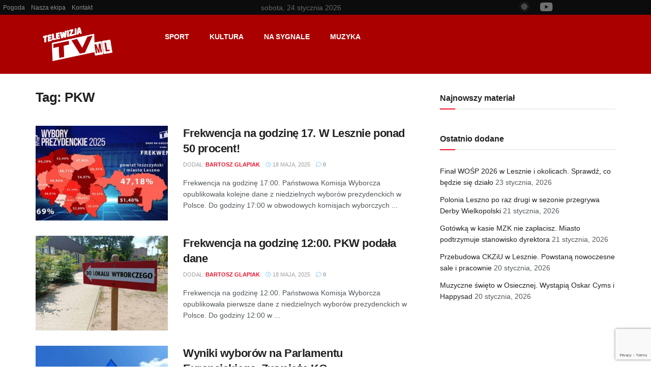

--- FILE ---
content_type: text/html; charset=UTF-8
request_url: https://tvml.pl/tag/pkw/
body_size: 34813
content:
<!DOCTYPE html>
<html dir="ltr" lang="pl-PL" prefix="og: https://ogp.me/ns#">
<head>
	<meta charset="UTF-8">
	<meta name="viewport" content="width=device-width, initial-scale=1.0, viewport-fit=cover" />		<title>PKW - Telewizja TVML</title>

		<!-- All in One SEO Pro 4.9.3 - aioseo.com -->
	<meta name="robots" content="max-image-preview:large" />
	<meta name="google-site-verification" content="ywvC3GdleYCvkCFv0edY0eNxzBHsxUp3SE_-IKnPL54" />
	<link rel="canonical" href="https://tvml.pl/tag/pkw/" />
	<meta name="generator" content="All in One SEO Pro (AIOSEO) 4.9.3" />
		<meta property="og:locale" content="pl_PL" />
		<meta property="og:site_name" content="Telewizja TVML - Najnowsze wydarzenia z Leszna i okolic!" />
		<meta property="og:type" content="article" />
		<meta property="og:title" content="PKW - Telewizja TVML" />
		<meta property="og:url" content="https://tvml.pl/tag/pkw/" />
		<meta property="fb:app_id" content="327210387700577" />
		<meta property="og:image" content="https://tvml.pl/wp-content/uploads/2020/09/tvml-logo-20.png" />
		<meta property="og:image:secure_url" content="https://tvml.pl/wp-content/uploads/2020/09/tvml-logo-20.png" />
		<meta property="og:image:width" content="270" />
		<meta property="og:image:height" content="126" />
		<meta property="article:publisher" content="https://facebook.com/TVMLpl" />
		<meta name="twitter:card" content="summary_large_image" />
		<meta name="twitter:site" content="@TVMLpl" />
		<meta name="twitter:title" content="PKW - Telewizja TVML" />
		<meta name="twitter:image" content="https://tvml.pl/wp-content/uploads/2020/09/tvml-logo-20.png" />
		<script type="application/ld+json" class="aioseo-schema">
			{"@context":"https:\/\/schema.org","@graph":[{"@type":"BreadcrumbList","@id":"https:\/\/tvml.pl\/tag\/pkw\/#breadcrumblist","itemListElement":[{"@type":"ListItem","@id":"https:\/\/tvml.pl#listItem","position":1,"name":"Home","item":"https:\/\/tvml.pl","nextItem":{"@type":"ListItem","@id":"https:\/\/tvml.pl\/tag\/pkw\/#listItem","name":"PKW"}},{"@type":"ListItem","@id":"https:\/\/tvml.pl\/tag\/pkw\/#listItem","position":2,"name":"PKW","previousItem":{"@type":"ListItem","@id":"https:\/\/tvml.pl#listItem","name":"Home"}}]},{"@type":"CollectionPage","@id":"https:\/\/tvml.pl\/tag\/pkw\/#collectionpage","url":"https:\/\/tvml.pl\/tag\/pkw\/","name":"PKW - Telewizja TVML","inLanguage":"pl-PL","isPartOf":{"@id":"https:\/\/tvml.pl\/#website"},"breadcrumb":{"@id":"https:\/\/tvml.pl\/tag\/pkw\/#breadcrumblist"}},{"@type":"Organization","@id":"https:\/\/tvml.pl\/#organization","name":"Telewizja TVML","description":"Najnowsze wydarzenia z Leszna i okolic!","url":"https:\/\/tvml.pl\/","telephone":"+48783759912","logo":{"@type":"ImageObject","url":"https:\/\/tvml.pl\/wp-content\/uploads\/2020\/09\/tvml-logo-20.png","@id":"https:\/\/tvml.pl\/tag\/pkw\/#organizationLogo","width":270,"height":126,"caption":"The logo for telwiza tv."},"image":{"@id":"https:\/\/tvml.pl\/tag\/pkw\/#organizationLogo"},"sameAs":["https:\/\/facebook.com\/TVMLpl","https:\/\/x.com\/TVMLpl","https:\/\/instagram.com\/TVMLpl","https:\/\/tiktok.com\/@TVMLpl","https:\/\/pinterest.com\/TVMLpl","https:\/\/youtube.com\/TVMLpl","https:\/\/linkedin.com\/in\/TVMLpl"]},{"@type":"WebSite","@id":"https:\/\/tvml.pl\/#website","url":"https:\/\/tvml.pl\/","name":"Telewizja TVML","description":"Najnowsze wydarzenia z Leszna i okolic!","inLanguage":"pl-PL","publisher":{"@id":"https:\/\/tvml.pl\/#organization"}}]}
		</script>
		<script>(function(w,d,s,l,i){w[l]=w[l]||[];w[l].push({'gtm.start': new Date().getTime(),event:'gtm.js'});var f=d.getElementsByTagName(s)[0], j=d.createElement(s),dl=l!='dataLayer'?'&l='+l:'';j.async=true;j.src='https://www.googletagmanager.com/gtm.js?id='+i+dl;f.parentNode.insertBefore(j,f);})(window,document,'script','dataLayer',"GTM-P7ZJXHJP");</script>
		<!-- All in One SEO Pro -->

 <style type="text/css" class="darkify_inline_css"> :root { --darkify_dark_mode_bg: #0F0F0F; --darkify_dark_mode_secondary_bg: #171717; --darkify_dark_mode_text_color: #BEBEBE; --darkify_dark_mode_link_color: #FFFFFF; --darkify_dark_mode_link_hover_color: #CCCCCC; --darkify_dark_mode_input_bg: #BEBEBE; --darkify_dark_mode_input_text_color: #2D2D2D; --darkify_dark_mode_input_placeholder_color: #989898; --darkify_dark_mode_border_color: #4A4A4A; --darkify_dark_mode_btn_text_color: #2D2D2D; --darkify_dark_mode_btn_bg: #BEBEBE; } </style><script type="text/javascript" class="darkify_inline_js"> var darkify_switch_unique_id = "852154375"; var darkify_is_this_admin_panel = "0"; var darkify_enable_default_dark_mode = "1"; var darkify_enable_os_aware = "1"; var darkify_enable_keyboard_shortcut = "1"; var darkify_enable_time_based_dark = "1"; var darkify_time_based_dark_start = "06:00"; var darkify_time_based_dark_stop = "20:00"; var darkify_enable_switch_dragging = ""; var darkify_alternative_dark_mode_switch = ""; var darkify_enable_low_image_brightness = "1"; var darkify_image_brightness_to = "60"; var darkify_disallowed_low_brightness_images = ""; var darkify_enable_image_grayscale = "1"; var darkify_image_grayscale_to = "30"; var darkify_disallowed_grayscale_images = ""; var darkify_enable_bg_image_darken = ""; var darkify_bg_image_darken_to = ""; var darkify_enable_invert_inline_svg = ""; var darkify_enable_invert_images = "1"; var darkify_invert_images_allowed_urls = "[]"; var darkify_image_replacements = "[{&quot;normal_image&quot;:&quot;https:\/\/tvml.pl\/wp-content\/uploads\/2020\/09\/tvml-logo-20.png&quot;,&quot;dark_image&quot;:&quot;https:\/\/tvml.pl\/wp-content\/uploads\/2023\/02\/tvml-logo-21.png&quot;}]"; var darkify_enable_low_video_brightness = "1"; var darkify_video_brightness_to = "80"; var darkify_enable_video_grayscale = ""; var darkify_video_grayscale_to = ""; var darkify_video_replacements = "[]"; var darkify_allowed_elements = ""; var darkify_allowed_elements_raw = ""; var darkify_allowed_elements_force_to_correct = "1"; var darkify_disallowed_elements = ".darkify_ignore, .darkify_ignore *, .darkify_switch, .darkify_switch *, .elementor-background-overlay, .elementor-element-overlay, .elementor-button-link, .elementor-button-link *, .elementor-widget-spacer, .elementor-widget-spacer *, .wp-block-button__link, .wp-block-button__link *, .onesignal-slidedown-dialog, .onesignal-slidedown-dialog *, .elementor-78742 .elementor-element.elementor-element-597e3c7:not(.elementor-motion-effects-element-type-background), .elementor-78742 .elementor-element.elementor-element-597e3c7:not(.elementor-motion-effects-element-type-background) *, .elementor-78742 .elementor-element.elementor-element-597e3c7 &gt; .elementor-motion-effects-container &gt; .elementor-motion-effects-layer, .elementor-78742 .elementor-element.elementor-element-597e3c7 &gt; .elementor-motion-effects-container &gt; .elementor-motion-effects-layer *, .jnews-dark-mode h2, .jnews-dark-mode h2 *, h2, h2 *"; var darkify_disallowed_elements_raw = ""; var darkify_disallowed_elements_force_to_correct = "1";</script>			<script type="text/javascript">
			  var jnews_ajax_url = '/?ajax-request=jnews'
			</script>
			<script type="text/javascript">;window.jnews=window.jnews||{},window.jnews.library=window.jnews.library||{},window.jnews.library=function(){"use strict";var e=this;e.win=window,e.doc=document,e.noop=function(){},e.globalBody=e.doc.getElementsByTagName("body")[0],e.globalBody=e.globalBody?e.globalBody:e.doc,e.win.jnewsDataStorage=e.win.jnewsDataStorage||{_storage:new WeakMap,put:function(e,t,n){this._storage.has(e)||this._storage.set(e,new Map),this._storage.get(e).set(t,n)},get:function(e,t){return this._storage.get(e).get(t)},has:function(e,t){return this._storage.has(e)&&this._storage.get(e).has(t)},remove:function(e,t){var n=this._storage.get(e).delete(t);return 0===!this._storage.get(e).size&&this._storage.delete(e),n}},e.windowWidth=function(){return e.win.innerWidth||e.docEl.clientWidth||e.globalBody.clientWidth},e.windowHeight=function(){return e.win.innerHeight||e.docEl.clientHeight||e.globalBody.clientHeight},e.requestAnimationFrame=e.win.requestAnimationFrame||e.win.webkitRequestAnimationFrame||e.win.mozRequestAnimationFrame||e.win.msRequestAnimationFrame||window.oRequestAnimationFrame||function(e){return setTimeout(e,1e3/60)},e.cancelAnimationFrame=e.win.cancelAnimationFrame||e.win.webkitCancelAnimationFrame||e.win.webkitCancelRequestAnimationFrame||e.win.mozCancelAnimationFrame||e.win.msCancelRequestAnimationFrame||e.win.oCancelRequestAnimationFrame||function(e){clearTimeout(e)},e.classListSupport="classList"in document.createElement("_"),e.hasClass=e.classListSupport?function(e,t){return e.classList.contains(t)}:function(e,t){return e.className.indexOf(t)>=0},e.addClass=e.classListSupport?function(t,n){e.hasClass(t,n)||t.classList.add(n)}:function(t,n){e.hasClass(t,n)||(t.className+=" "+n)},e.removeClass=e.classListSupport?function(t,n){e.hasClass(t,n)&&t.classList.remove(n)}:function(t,n){e.hasClass(t,n)&&(t.className=t.className.replace(n,""))},e.objKeys=function(e){var t=[];for(var n in e)Object.prototype.hasOwnProperty.call(e,n)&&t.push(n);return t},e.isObjectSame=function(e,t){var n=!0;return JSON.stringify(e)!==JSON.stringify(t)&&(n=!1),n},e.extend=function(){for(var e,t,n,o=arguments[0]||{},i=1,a=arguments.length;i<a;i++)if(null!==(e=arguments[i]))for(t in e)o!==(n=e[t])&&void 0!==n&&(o[t]=n);return o},e.dataStorage=e.win.jnewsDataStorage,e.isVisible=function(e){return 0!==e.offsetWidth&&0!==e.offsetHeight||e.getBoundingClientRect().length},e.getHeight=function(e){return e.offsetHeight||e.clientHeight||e.getBoundingClientRect().height},e.getWidth=function(e){return e.offsetWidth||e.clientWidth||e.getBoundingClientRect().width},e.supportsPassive=!1;try{var t=Object.defineProperty({},"passive",{get:function(){e.supportsPassive=!0}});"createEvent"in e.doc?e.win.addEventListener("test",null,t):"fireEvent"in e.doc&&e.win.attachEvent("test",null)}catch(e){}e.passiveOption=!!e.supportsPassive&&{passive:!0},e.setStorage=function(e,t){e="jnews-"+e;var n={expired:Math.floor(((new Date).getTime()+432e5)/1e3)};t=Object.assign(n,t);localStorage.setItem(e,JSON.stringify(t))},e.getStorage=function(e){e="jnews-"+e;var t=localStorage.getItem(e);return null!==t&&0<t.length?JSON.parse(localStorage.getItem(e)):{}},e.expiredStorage=function(){var t,n="jnews-";for(var o in localStorage)o.indexOf(n)>-1&&"undefined"!==(t=e.getStorage(o.replace(n,""))).expired&&t.expired<Math.floor((new Date).getTime()/1e3)&&localStorage.removeItem(o)},e.addEvents=function(t,n,o){for(var i in n){var a=["touchstart","touchmove"].indexOf(i)>=0&&!o&&e.passiveOption;"createEvent"in e.doc?t.addEventListener(i,n[i],a):"fireEvent"in e.doc&&t.attachEvent("on"+i,n[i])}},e.removeEvents=function(t,n){for(var o in n)"createEvent"in e.doc?t.removeEventListener(o,n[o]):"fireEvent"in e.doc&&t.detachEvent("on"+o,n[o])},e.triggerEvents=function(t,n,o){var i;o=o||{detail:null};return"createEvent"in e.doc?(!(i=e.doc.createEvent("CustomEvent")||new CustomEvent(n)).initCustomEvent||i.initCustomEvent(n,!0,!1,o),void t.dispatchEvent(i)):"fireEvent"in e.doc?((i=e.doc.createEventObject()).eventType=n,void t.fireEvent("on"+i.eventType,i)):void 0},e.getParents=function(t,n){void 0===n&&(n=e.doc);for(var o=[],i=t.parentNode,a=!1;!a;)if(i){var r=i;r.querySelectorAll(n).length?a=!0:(o.push(r),i=r.parentNode)}else o=[],a=!0;return o},e.forEach=function(e,t,n){for(var o=0,i=e.length;o<i;o++)t.call(n,e[o],o)},e.getText=function(e){return e.innerText||e.textContent},e.setText=function(e,t){var n="object"==typeof t?t.innerText||t.textContent:t;e.innerText&&(e.innerText=n),e.textContent&&(e.textContent=n)},e.httpBuildQuery=function(t){return e.objKeys(t).reduce(function t(n){var o=arguments.length>1&&void 0!==arguments[1]?arguments[1]:null;return function(i,a){var r=n[a];a=encodeURIComponent(a);var s=o?"".concat(o,"[").concat(a,"]"):a;return null==r||"function"==typeof r?(i.push("".concat(s,"=")),i):["number","boolean","string"].includes(typeof r)?(i.push("".concat(s,"=").concat(encodeURIComponent(r))),i):(i.push(e.objKeys(r).reduce(t(r,s),[]).join("&")),i)}}(t),[]).join("&")},e.get=function(t,n,o,i){return o="function"==typeof o?o:e.noop,e.ajax("GET",t,n,o,i)},e.post=function(t,n,o,i){return o="function"==typeof o?o:e.noop,e.ajax("POST",t,n,o,i)},e.ajax=function(t,n,o,i,a){var r=new XMLHttpRequest,s=n,c=e.httpBuildQuery(o);if(t=-1!=["GET","POST"].indexOf(t)?t:"GET",r.open(t,s+("GET"==t?"?"+c:""),!0),"POST"==t&&r.setRequestHeader("Content-type","application/x-www-form-urlencoded"),r.setRequestHeader("X-Requested-With","XMLHttpRequest"),r.onreadystatechange=function(){4===r.readyState&&200<=r.status&&300>r.status&&"function"==typeof i&&i.call(void 0,r.response)},void 0!==a&&!a){return{xhr:r,send:function(){r.send("POST"==t?c:null)}}}return r.send("POST"==t?c:null),{xhr:r}},e.scrollTo=function(t,n,o){function i(e,t,n){this.start=this.position(),this.change=e-this.start,this.currentTime=0,this.increment=20,this.duration=void 0===n?500:n,this.callback=t,this.finish=!1,this.animateScroll()}return Math.easeInOutQuad=function(e,t,n,o){return(e/=o/2)<1?n/2*e*e+t:-n/2*(--e*(e-2)-1)+t},i.prototype.stop=function(){this.finish=!0},i.prototype.move=function(t){e.doc.documentElement.scrollTop=t,e.globalBody.parentNode.scrollTop=t,e.globalBody.scrollTop=t},i.prototype.position=function(){return e.doc.documentElement.scrollTop||e.globalBody.parentNode.scrollTop||e.globalBody.scrollTop},i.prototype.animateScroll=function(){this.currentTime+=this.increment;var t=Math.easeInOutQuad(this.currentTime,this.start,this.change,this.duration);this.move(t),this.currentTime<this.duration&&!this.finish?e.requestAnimationFrame.call(e.win,this.animateScroll.bind(this)):this.callback&&"function"==typeof this.callback&&this.callback()},new i(t,n,o)},e.unwrap=function(t){var n,o=t;e.forEach(t,(function(e,t){n?n+=e:n=e})),o.replaceWith(n)},e.performance={start:function(e){performance.mark(e+"Start")},stop:function(e){performance.mark(e+"End"),performance.measure(e,e+"Start",e+"End")}},e.fps=function(){var t=0,n=0,o=0;!function(){var i=t=0,a=0,r=0,s=document.getElementById("fpsTable"),c=function(t){void 0===document.getElementsByTagName("body")[0]?e.requestAnimationFrame.call(e.win,(function(){c(t)})):document.getElementsByTagName("body")[0].appendChild(t)};null===s&&((s=document.createElement("div")).style.position="fixed",s.style.top="120px",s.style.left="10px",s.style.width="100px",s.style.height="20px",s.style.border="1px solid black",s.style.fontSize="11px",s.style.zIndex="100000",s.style.backgroundColor="white",s.id="fpsTable",c(s));var l=function(){o++,n=Date.now(),(a=(o/(r=(n-t)/1e3)).toPrecision(2))!=i&&(i=a,s.innerHTML=i+"fps"),1<r&&(t=n,o=0),e.requestAnimationFrame.call(e.win,l)};l()}()},e.instr=function(e,t){for(var n=0;n<t.length;n++)if(-1!==e.toLowerCase().indexOf(t[n].toLowerCase()))return!0},e.winLoad=function(t,n){function o(o){if("complete"===e.doc.readyState||"interactive"===e.doc.readyState)return!o||n?setTimeout(t,n||1):t(o),1}o()||e.addEvents(e.win,{load:o})},e.docReady=function(t,n){function o(o){if("complete"===e.doc.readyState||"interactive"===e.doc.readyState)return!o||n?setTimeout(t,n||1):t(o),1}o()||e.addEvents(e.doc,{DOMContentLoaded:o})},e.fireOnce=function(){e.docReady((function(){e.assets=e.assets||[],e.assets.length&&(e.boot(),e.load_assets())}),50)},e.boot=function(){e.length&&e.doc.querySelectorAll("style[media]").forEach((function(e){"not all"==e.getAttribute("media")&&e.removeAttribute("media")}))},e.create_js=function(t,n){var o=e.doc.createElement("script");switch(o.setAttribute("src",t),n){case"defer":o.setAttribute("defer",!0);break;case"async":o.setAttribute("async",!0);break;case"deferasync":o.setAttribute("defer",!0),o.setAttribute("async",!0)}e.globalBody.appendChild(o)},e.load_assets=function(){"object"==typeof e.assets&&e.forEach(e.assets.slice(0),(function(t,n){var o="";t.defer&&(o+="defer"),t.async&&(o+="async"),e.create_js(t.url,o);var i=e.assets.indexOf(t);i>-1&&e.assets.splice(i,1)})),e.assets=jnewsoption.au_scripts=window.jnewsads=[]},e.setCookie=function(e,t,n){var o="";if(n){var i=new Date;i.setTime(i.getTime()+24*n*60*60*1e3),o="; expires="+i.toUTCString()}document.cookie=e+"="+(t||"")+o+"; path=/"},e.getCookie=function(e){for(var t=e+"=",n=document.cookie.split(";"),o=0;o<n.length;o++){for(var i=n[o];" "==i.charAt(0);)i=i.substring(1,i.length);if(0==i.indexOf(t))return i.substring(t.length,i.length)}return null},e.eraseCookie=function(e){document.cookie=e+"=; Path=/; Expires=Thu, 01 Jan 1970 00:00:01 GMT;"},e.docReady((function(){e.globalBody=e.globalBody==e.doc?e.doc.getElementsByTagName("body")[0]:e.globalBody,e.globalBody=e.globalBody?e.globalBody:e.doc})),e.winLoad((function(){e.winLoad((function(){var t=!1;if(void 0!==window.jnewsadmin)if(void 0!==window.file_version_checker){var n=e.objKeys(window.file_version_checker);n.length?n.forEach((function(e){t||"10.0.4"===window.file_version_checker[e]||(t=!0)})):t=!0}else t=!0;t&&(window.jnewsHelper.getMessage(),window.jnewsHelper.getNotice())}),2500)}))},window.jnews.library=new window.jnews.library;</script><link rel='dns-prefetch' href='//www.googletagmanager.com' />
<link rel='dns-prefetch' href='//fonts.googleapis.com' />
<link rel="alternate" type="application/rss+xml" title="Telewizja TVML &raquo; Kanał z wpisami" href="https://tvml.pl/feed/" />
<link rel="alternate" type="application/rss+xml" title="Telewizja TVML &raquo; Kanał z komentarzami" href="https://tvml.pl/comments/feed/" />
<link rel="alternate" type="application/rss+xml" title="Telewizja TVML &raquo; Kanał z wpisami otagowanymi jako PKW" href="https://tvml.pl/tag/pkw/feed/" />
<style id='wp-img-auto-sizes-contain-inline-css' type='text/css'>
img:is([sizes=auto i],[sizes^="auto," i]){contain-intrinsic-size:3000px 1500px}
/*# sourceURL=wp-img-auto-sizes-contain-inline-css */
</style>
<link rel='stylesheet' id='dce-dynamic-visibility-style-css' href='https://tvml.pl/wp-content/plugins/dynamic-visibility-for-elementor/assets/css/dynamic-visibility.css?ver=6.0.2' type='text/css' media='all' />
<style id='wp-emoji-styles-inline-css' type='text/css'>

	img.wp-smiley, img.emoji {
		display: inline !important;
		border: none !important;
		box-shadow: none !important;
		height: 1em !important;
		width: 1em !important;
		margin: 0 0.07em !important;
		vertical-align: -0.1em !important;
		background: none !important;
		padding: 0 !important;
	}
/*# sourceURL=wp-emoji-styles-inline-css */
</style>
<link rel='stylesheet' id='wp-block-library-css' href='https://tvml.pl/wp-includes/css/dist/block-library/style.min.css?ver=6.9' type='text/css' media='all' />
<style id='classic-theme-styles-inline-css' type='text/css'>
/*! This file is auto-generated */
.wp-block-button__link{color:#fff;background-color:#32373c;border-radius:9999px;box-shadow:none;text-decoration:none;padding:calc(.667em + 2px) calc(1.333em + 2px);font-size:1.125em}.wp-block-file__button{background:#32373c;color:#fff;text-decoration:none}
/*# sourceURL=/wp-includes/css/classic-themes.min.css */
</style>
<link rel='stylesheet' id='aioseo/css/src/vue/standalone/blocks/table-of-contents/global.scss-css' href='https://tvml.pl/wp-content/plugins/all-in-one-seo-pack-pro/dist/Pro/assets/css/table-of-contents/global.e90f6d47.css?ver=4.9.3' type='text/css' media='all' />
<link rel='stylesheet' id='aioseo/css/src/vue/standalone/blocks/pro/recipe/global.scss-css' href='https://tvml.pl/wp-content/plugins/all-in-one-seo-pack-pro/dist/Pro/assets/css/recipe/global.67a3275f.css?ver=4.9.3' type='text/css' media='all' />
<link rel='stylesheet' id='aioseo/css/src/vue/standalone/blocks/pro/product/global.scss-css' href='https://tvml.pl/wp-content/plugins/all-in-one-seo-pack-pro/dist/Pro/assets/css/product/global.61066cfb.css?ver=4.9.3' type='text/css' media='all' />
<link rel='stylesheet' id='jnews-faq-css' href='https://tvml.pl/wp-content/plugins/jnews-essential/assets/css/faq.css?ver=12.0.3' type='text/css' media='all' />
<link rel='stylesheet' id='aioseo-eeat/css/src/vue/standalone/blocks/author-bio/global.scss-css' href='https://tvml.pl/wp-content/plugins/aioseo-eeat/dist/Pro/assets/css/author-bio/global.lvru5eV8.css?ver=1.2.9' type='text/css' media='all' />
<style id='global-styles-inline-css' type='text/css'>
:root{--wp--preset--aspect-ratio--square: 1;--wp--preset--aspect-ratio--4-3: 4/3;--wp--preset--aspect-ratio--3-4: 3/4;--wp--preset--aspect-ratio--3-2: 3/2;--wp--preset--aspect-ratio--2-3: 2/3;--wp--preset--aspect-ratio--16-9: 16/9;--wp--preset--aspect-ratio--9-16: 9/16;--wp--preset--color--black: #000000;--wp--preset--color--cyan-bluish-gray: #abb8c3;--wp--preset--color--white: #ffffff;--wp--preset--color--pale-pink: #f78da7;--wp--preset--color--vivid-red: #cf2e2e;--wp--preset--color--luminous-vivid-orange: #ff6900;--wp--preset--color--luminous-vivid-amber: #fcb900;--wp--preset--color--light-green-cyan: #7bdcb5;--wp--preset--color--vivid-green-cyan: #00d084;--wp--preset--color--pale-cyan-blue: #8ed1fc;--wp--preset--color--vivid-cyan-blue: #0693e3;--wp--preset--color--vivid-purple: #9b51e0;--wp--preset--gradient--vivid-cyan-blue-to-vivid-purple: linear-gradient(135deg,rgb(6,147,227) 0%,rgb(155,81,224) 100%);--wp--preset--gradient--light-green-cyan-to-vivid-green-cyan: linear-gradient(135deg,rgb(122,220,180) 0%,rgb(0,208,130) 100%);--wp--preset--gradient--luminous-vivid-amber-to-luminous-vivid-orange: linear-gradient(135deg,rgb(252,185,0) 0%,rgb(255,105,0) 100%);--wp--preset--gradient--luminous-vivid-orange-to-vivid-red: linear-gradient(135deg,rgb(255,105,0) 0%,rgb(207,46,46) 100%);--wp--preset--gradient--very-light-gray-to-cyan-bluish-gray: linear-gradient(135deg,rgb(238,238,238) 0%,rgb(169,184,195) 100%);--wp--preset--gradient--cool-to-warm-spectrum: linear-gradient(135deg,rgb(74,234,220) 0%,rgb(151,120,209) 20%,rgb(207,42,186) 40%,rgb(238,44,130) 60%,rgb(251,105,98) 80%,rgb(254,248,76) 100%);--wp--preset--gradient--blush-light-purple: linear-gradient(135deg,rgb(255,206,236) 0%,rgb(152,150,240) 100%);--wp--preset--gradient--blush-bordeaux: linear-gradient(135deg,rgb(254,205,165) 0%,rgb(254,45,45) 50%,rgb(107,0,62) 100%);--wp--preset--gradient--luminous-dusk: linear-gradient(135deg,rgb(255,203,112) 0%,rgb(199,81,192) 50%,rgb(65,88,208) 100%);--wp--preset--gradient--pale-ocean: linear-gradient(135deg,rgb(255,245,203) 0%,rgb(182,227,212) 50%,rgb(51,167,181) 100%);--wp--preset--gradient--electric-grass: linear-gradient(135deg,rgb(202,248,128) 0%,rgb(113,206,126) 100%);--wp--preset--gradient--midnight: linear-gradient(135deg,rgb(2,3,129) 0%,rgb(40,116,252) 100%);--wp--preset--font-size--small: 13px;--wp--preset--font-size--medium: 20px;--wp--preset--font-size--large: 36px;--wp--preset--font-size--x-large: 42px;--wp--preset--spacing--20: 0.44rem;--wp--preset--spacing--30: 0.67rem;--wp--preset--spacing--40: 1rem;--wp--preset--spacing--50: 1.5rem;--wp--preset--spacing--60: 2.25rem;--wp--preset--spacing--70: 3.38rem;--wp--preset--spacing--80: 5.06rem;--wp--preset--shadow--natural: 6px 6px 9px rgba(0, 0, 0, 0.2);--wp--preset--shadow--deep: 12px 12px 50px rgba(0, 0, 0, 0.4);--wp--preset--shadow--sharp: 6px 6px 0px rgba(0, 0, 0, 0.2);--wp--preset--shadow--outlined: 6px 6px 0px -3px rgb(255, 255, 255), 6px 6px rgb(0, 0, 0);--wp--preset--shadow--crisp: 6px 6px 0px rgb(0, 0, 0);}:where(.is-layout-flex){gap: 0.5em;}:where(.is-layout-grid){gap: 0.5em;}body .is-layout-flex{display: flex;}.is-layout-flex{flex-wrap: wrap;align-items: center;}.is-layout-flex > :is(*, div){margin: 0;}body .is-layout-grid{display: grid;}.is-layout-grid > :is(*, div){margin: 0;}:where(.wp-block-columns.is-layout-flex){gap: 2em;}:where(.wp-block-columns.is-layout-grid){gap: 2em;}:where(.wp-block-post-template.is-layout-flex){gap: 1.25em;}:where(.wp-block-post-template.is-layout-grid){gap: 1.25em;}.has-black-color{color: var(--wp--preset--color--black) !important;}.has-cyan-bluish-gray-color{color: var(--wp--preset--color--cyan-bluish-gray) !important;}.has-white-color{color: var(--wp--preset--color--white) !important;}.has-pale-pink-color{color: var(--wp--preset--color--pale-pink) !important;}.has-vivid-red-color{color: var(--wp--preset--color--vivid-red) !important;}.has-luminous-vivid-orange-color{color: var(--wp--preset--color--luminous-vivid-orange) !important;}.has-luminous-vivid-amber-color{color: var(--wp--preset--color--luminous-vivid-amber) !important;}.has-light-green-cyan-color{color: var(--wp--preset--color--light-green-cyan) !important;}.has-vivid-green-cyan-color{color: var(--wp--preset--color--vivid-green-cyan) !important;}.has-pale-cyan-blue-color{color: var(--wp--preset--color--pale-cyan-blue) !important;}.has-vivid-cyan-blue-color{color: var(--wp--preset--color--vivid-cyan-blue) !important;}.has-vivid-purple-color{color: var(--wp--preset--color--vivid-purple) !important;}.has-black-background-color{background-color: var(--wp--preset--color--black) !important;}.has-cyan-bluish-gray-background-color{background-color: var(--wp--preset--color--cyan-bluish-gray) !important;}.has-white-background-color{background-color: var(--wp--preset--color--white) !important;}.has-pale-pink-background-color{background-color: var(--wp--preset--color--pale-pink) !important;}.has-vivid-red-background-color{background-color: var(--wp--preset--color--vivid-red) !important;}.has-luminous-vivid-orange-background-color{background-color: var(--wp--preset--color--luminous-vivid-orange) !important;}.has-luminous-vivid-amber-background-color{background-color: var(--wp--preset--color--luminous-vivid-amber) !important;}.has-light-green-cyan-background-color{background-color: var(--wp--preset--color--light-green-cyan) !important;}.has-vivid-green-cyan-background-color{background-color: var(--wp--preset--color--vivid-green-cyan) !important;}.has-pale-cyan-blue-background-color{background-color: var(--wp--preset--color--pale-cyan-blue) !important;}.has-vivid-cyan-blue-background-color{background-color: var(--wp--preset--color--vivid-cyan-blue) !important;}.has-vivid-purple-background-color{background-color: var(--wp--preset--color--vivid-purple) !important;}.has-black-border-color{border-color: var(--wp--preset--color--black) !important;}.has-cyan-bluish-gray-border-color{border-color: var(--wp--preset--color--cyan-bluish-gray) !important;}.has-white-border-color{border-color: var(--wp--preset--color--white) !important;}.has-pale-pink-border-color{border-color: var(--wp--preset--color--pale-pink) !important;}.has-vivid-red-border-color{border-color: var(--wp--preset--color--vivid-red) !important;}.has-luminous-vivid-orange-border-color{border-color: var(--wp--preset--color--luminous-vivid-orange) !important;}.has-luminous-vivid-amber-border-color{border-color: var(--wp--preset--color--luminous-vivid-amber) !important;}.has-light-green-cyan-border-color{border-color: var(--wp--preset--color--light-green-cyan) !important;}.has-vivid-green-cyan-border-color{border-color: var(--wp--preset--color--vivid-green-cyan) !important;}.has-pale-cyan-blue-border-color{border-color: var(--wp--preset--color--pale-cyan-blue) !important;}.has-vivid-cyan-blue-border-color{border-color: var(--wp--preset--color--vivid-cyan-blue) !important;}.has-vivid-purple-border-color{border-color: var(--wp--preset--color--vivid-purple) !important;}.has-vivid-cyan-blue-to-vivid-purple-gradient-background{background: var(--wp--preset--gradient--vivid-cyan-blue-to-vivid-purple) !important;}.has-light-green-cyan-to-vivid-green-cyan-gradient-background{background: var(--wp--preset--gradient--light-green-cyan-to-vivid-green-cyan) !important;}.has-luminous-vivid-amber-to-luminous-vivid-orange-gradient-background{background: var(--wp--preset--gradient--luminous-vivid-amber-to-luminous-vivid-orange) !important;}.has-luminous-vivid-orange-to-vivid-red-gradient-background{background: var(--wp--preset--gradient--luminous-vivid-orange-to-vivid-red) !important;}.has-very-light-gray-to-cyan-bluish-gray-gradient-background{background: var(--wp--preset--gradient--very-light-gray-to-cyan-bluish-gray) !important;}.has-cool-to-warm-spectrum-gradient-background{background: var(--wp--preset--gradient--cool-to-warm-spectrum) !important;}.has-blush-light-purple-gradient-background{background: var(--wp--preset--gradient--blush-light-purple) !important;}.has-blush-bordeaux-gradient-background{background: var(--wp--preset--gradient--blush-bordeaux) !important;}.has-luminous-dusk-gradient-background{background: var(--wp--preset--gradient--luminous-dusk) !important;}.has-pale-ocean-gradient-background{background: var(--wp--preset--gradient--pale-ocean) !important;}.has-electric-grass-gradient-background{background: var(--wp--preset--gradient--electric-grass) !important;}.has-midnight-gradient-background{background: var(--wp--preset--gradient--midnight) !important;}.has-small-font-size{font-size: var(--wp--preset--font-size--small) !important;}.has-medium-font-size{font-size: var(--wp--preset--font-size--medium) !important;}.has-large-font-size{font-size: var(--wp--preset--font-size--large) !important;}.has-x-large-font-size{font-size: var(--wp--preset--font-size--x-large) !important;}
:where(.wp-block-post-template.is-layout-flex){gap: 1.25em;}:where(.wp-block-post-template.is-layout-grid){gap: 1.25em;}
:where(.wp-block-term-template.is-layout-flex){gap: 1.25em;}:where(.wp-block-term-template.is-layout-grid){gap: 1.25em;}
:where(.wp-block-columns.is-layout-flex){gap: 2em;}:where(.wp-block-columns.is-layout-grid){gap: 2em;}
:root :where(.wp-block-pullquote){font-size: 1.5em;line-height: 1.6;}
/*# sourceURL=global-styles-inline-css */
</style>
<link rel='stylesheet' id='contact-form-7-css' href='https://tvml.pl/wp-content/plugins/contact-form-7/includes/css/styles.css?ver=6.1.4' type='text/css' media='all' />
<link rel='stylesheet' id='theme-classic-css' href='https://tvml.pl/wp-content/plugins/darkify-pro/public/css/switcher/classic.css?ver=1.0.1' type='text/css' media='all' />
<link rel='stylesheet' id='darkify-client-main-css' href='https://tvml.pl/wp-content/plugins/darkify-pro/assets/css/client_main.css?ver=1.0.1' type='text/css' media='all' />
<link rel='stylesheet' id='simple-weather-css' href='https://tvml.pl/wp-content/plugins/simple-weather/css/simple-weather.css?ver=4.0' type='text/css' media='all' />
<link rel='stylesheet' id='extp-google-fonts-css' href='//fonts.googleapis.com/css?family=Source+Sans+Pro&#038;ver=1.0.0' type='text/css' media='all' />
<link rel='stylesheet' id='cmplz-general-css' href='https://tvml.pl/wp-content/plugins/complianz-gdpr-premium/assets/css/cookieblocker.min.css?ver=1751971730' type='text/css' media='all' />
<link rel='stylesheet' id='elementor-frontend-css' href='https://tvml.pl/wp-content/plugins/elementor/assets/css/frontend.min.css?ver=3.34.2' type='text/css' media='all' />
<link rel='stylesheet' id='widget-image-css' href='https://tvml.pl/wp-content/plugins/elementor/assets/css/widget-image.min.css?ver=3.34.2' type='text/css' media='all' />
<link rel='stylesheet' id='widget-nav-menu-css' href='https://tvml.pl/wp-content/plugins/elementor-pro/assets/css/widget-nav-menu.min.css?ver=3.34.2' type='text/css' media='all' />
<link rel='stylesheet' id='e-sticky-css' href='https://tvml.pl/wp-content/plugins/elementor-pro/assets/css/modules/sticky.min.css?ver=3.34.2' type='text/css' media='all' />
<link rel='stylesheet' id='elementor-post-32080-css' href='https://tvml.pl/wp-content/uploads/elementor/css/post-32080.css?ver=1769119498' type='text/css' media='all' />
<link rel='stylesheet' id='font-awesome-5-all-css' href='https://tvml.pl/wp-content/plugins/elementor/assets/lib/font-awesome/css/all.min.css?ver=3.34.2' type='text/css' media='all' />
<link rel='stylesheet' id='font-awesome-4-shim-css' href='https://tvml.pl/wp-content/plugins/elementor/assets/lib/font-awesome/css/v4-shims.min.css?ver=3.34.2' type='text/css' media='all' />
<link rel='stylesheet' id='pp-extensions-css' href='https://tvml.pl/wp-content/plugins/powerpack-elements/assets/css/min/extensions.min.css?ver=2.12.8' type='text/css' media='all' />
<link rel='stylesheet' id='pp-tooltip-css' href='https://tvml.pl/wp-content/plugins/powerpack-elements/assets/css/min/tooltip.min.css?ver=2.12.8' type='text/css' media='all' />
<link rel='stylesheet' id='elementor-post-70524-css' href='https://tvml.pl/wp-content/uploads/elementor/css/post-70524.css?ver=1769119498' type='text/css' media='all' />
<link rel='stylesheet' id='elementor-post-70535-css' href='https://tvml.pl/wp-content/uploads/elementor/css/post-70535.css?ver=1769119496' type='text/css' media='all' />
<link rel='stylesheet' id='photonic-slider-css' href='https://tvml.pl/wp-content/plugins/photonic/include/ext/splide/splide.min.css?ver=20260122-215541' type='text/css' media='all' />
<link rel='stylesheet' id='photonic-lightbox-css' href='https://tvml.pl/wp-content/plugins/photonic/include/ext/swipebox/swipebox.min.css?ver=20260122-215541' type='text/css' media='all' />
<link rel='stylesheet' id='photonic-css' href='https://tvml.pl/wp-content/plugins/photonic/include/css/front-end/core/photonic.min.css?ver=20260122-215541' type='text/css' media='all' />
<style id='photonic-inline-css' type='text/css'>
/* Retrieved from saved CSS */
.photonic-panel { background:  rgb(221,153,51)  !important;

	border-top: none;
	border-right: none;
	border-bottom: none;
	border-left: none;
 }
.photonic-random-layout .photonic-thumb { padding: 2px}
.photonic-masonry-layout .photonic-thumb, .photonic-masonry-horizontal-layout .photonic-thumb { padding: 2px}
.photonic-mosaic-layout .photonic-thumb { padding: 2px}

/*# sourceURL=photonic-inline-css */
</style>
<link rel='stylesheet' id='mediaelement-css' href='https://tvml.pl/wp-includes/js/mediaelement/mediaelementplayer-legacy.min.css?ver=4.2.17' type='text/css' media='all' />
<link rel='stylesheet' id='wp-mediaelement-css' href='https://tvml.pl/wp-includes/js/mediaelement/wp-mediaelement.min.css?ver=6.9' type='text/css' media='all' />
<link rel='stylesheet' id='font-awesome-css' href='https://tvml.pl/wp-content/plugins/elementor/assets/lib/font-awesome/css/font-awesome.min.css?ver=4.7.0' type='text/css' media='all' />
<link rel='preload' as='font' type='font/woff2' crossorigin id='font-awesome-webfont-css' href='https://tvml.pl/wp-content/themes/jnews/assets/fonts/font-awesome/fonts/fontawesome-webfont.woff2?v=4.7.0' type='text/css' media='all' />
<link rel='preload' as='font' type='font/woff' crossorigin id='jnews-icon-webfont-css' href='https://tvml.pl/wp-content/themes/jnews/assets/fonts/jegicon/fonts/jegicon.woff' type='text/css' media='all' />
<link rel='preload' as='font' type='font/woff2' crossorigin id='elementor-font-awesome-webfont-css' href='https://tvml.pl/wp-content/plugins/elementor/assets/lib/font-awesome/fonts/fontawesome-webfont.woff2?v=4.7.0' type='text/css' media='all' />
<link rel='stylesheet' id='jnews-icon-css' href='https://tvml.pl/wp-content/themes/jnews/assets/fonts/jegicon/jegicon.css?ver=12.0.3' type='text/css' media='all' />
<link rel='stylesheet' id='jscrollpane-css' href='https://tvml.pl/wp-content/themes/jnews/assets/css/jquery.jscrollpane.css?ver=12.0.3' type='text/css' media='all' />
<link rel='stylesheet' id='oknav-css' href='https://tvml.pl/wp-content/themes/jnews/assets/css/okayNav.css?ver=12.0.3' type='text/css' media='all' />
<link rel='stylesheet' id='magnific-popup-css' href='https://tvml.pl/wp-content/themes/jnews/assets/css/magnific-popup.css?ver=12.0.3' type='text/css' media='all' />
<link rel='stylesheet' id='chosen-css' href='https://tvml.pl/wp-content/themes/jnews/assets/css/chosen/chosen.css?ver=12.0.3' type='text/css' media='all' />
<link rel='stylesheet' id='jnews-main-css' href='https://tvml.pl/wp-content/themes/jnews/assets/css/main.css?ver=12.0.3' type='text/css' media='all' />
<link rel='stylesheet' id='jnews-pages-css' href='https://tvml.pl/wp-content/themes/jnews/assets/css/pages.css?ver=12.0.3' type='text/css' media='all' />
<link rel='stylesheet' id='jnews-responsive-css' href='https://tvml.pl/wp-content/themes/jnews/assets/css/responsive.css?ver=12.0.3' type='text/css' media='all' />
<link rel='stylesheet' id='jnews-pb-temp-css' href='https://tvml.pl/wp-content/themes/jnews/assets/css/pb-temp.css?ver=12.0.3' type='text/css' media='all' />
<link rel='stylesheet' id='jnews-elementor-css' href='https://tvml.pl/wp-content/themes/jnews/assets/css/elementor-frontend.css?ver=12.0.3' type='text/css' media='all' />
<link rel='stylesheet' id='jnews-style-css' href='https://tvml.pl/wp-content/themes/jnews/style.css?ver=12.0.3' type='text/css' media='all' />
<link rel='stylesheet' id='jnews-darkmode-css' href='https://tvml.pl/wp-content/themes/jnews/assets/css/darkmode.css?ver=12.0.3' type='text/css' media='all' />
<link rel='stylesheet' id='jnews-darkmode-device-css' href='https://tvml.pl/wp-content/themes/jnews/assets/css/darkmode-device.css?ver=12.0.3' type='text/css' media='all' />
<link rel='stylesheet' id='extp-teampress-css' href='https://tvml.pl/wp-content/plugins/team-press/css/style.css?ver=6.9' type='text/css' media='all' />
<link rel='stylesheet' id='extp-teampress-imghover-css' href='https://tvml.pl/wp-content/plugins/team-press/css/imghover-style.css?ver=6.9' type='text/css' media='all' />
<link rel='stylesheet' id='extp-teampress-list-css' href='https://tvml.pl/wp-content/plugins/team-press/css/style-list.css?ver=6.9' type='text/css' media='all' />
<link rel='stylesheet' id='extp-teampress-tablecss-css' href='https://tvml.pl/wp-content/plugins/team-press/css/style-table.css?ver=6.9' type='text/css' media='all' />
<link rel='stylesheet' id='extp-teampress-expand-css' href='https://tvml.pl/wp-content/plugins/team-press/css/collapse.css?ver=6.9' type='text/css' media='all' />
<link rel='stylesheet' id='extp-lightbox-css' href='https://tvml.pl/wp-content/plugins/team-press/css/glightbox.css?ver=6.9' type='text/css' media='all' />
<link rel='stylesheet' id='extp-teampress-modal-css' href='https://tvml.pl/wp-content/plugins/team-press/css/modal.css?ver=6.9' type='text/css' media='all' />
<link rel='stylesheet' id='extp-font-awesome-css' href='https://tvml.pl/wp-content/plugins/team-press/css/font-awesome/css/fontawesome-all.min.css?ver=6.9' type='text/css' media='all' />
<link rel='stylesheet' id='jnews-review-css' href='https://tvml.pl/wp-content/plugins/jnews-review/assets/css/plugin.css?ver=12.0.0' type='text/css' media='all' />
<link rel='stylesheet' id='elementor-gf-local-roboto-css' href='https://tvml.pl/wp-content/uploads/elementor/google-fonts/css/roboto.css?ver=1747068366' type='text/css' media='all' />
<link rel='stylesheet' id='elementor-gf-local-robotoslab-css' href='https://tvml.pl/wp-content/uploads/elementor/google-fonts/css/robotoslab.css?ver=1747068375' type='text/css' media='all' />
<link rel='stylesheet' id='jnews-tiktok-css' href='https://tvml.pl/wp-content/plugins/jnews-tiktok/assets/css/frontend.css?ver=12.0.0' type='text/css' media='all' />
<script type="text/javascript" src="https://tvml.pl/wp-content/plugins/shortcode-for-current-date/dist/script.js?ver=6.9" id="shortcode-for-current-date-script-js"></script>
<script type="text/javascript" id="jquery-core-js-extra">
/* <![CDATA[ */
var pp = {"ajax_url":"https://tvml.pl/wp-admin/admin-ajax.php"};
//# sourceURL=jquery-core-js-extra
/* ]]> */
</script>
<script type="text/javascript" src="https://tvml.pl/wp-includes/js/jquery/jquery.min.js?ver=3.7.1" id="jquery-core-js"></script>
<script type="text/javascript" src="https://tvml.pl/wp-includes/js/jquery/jquery-migrate.min.js?ver=3.4.1" id="jquery-migrate-js"></script>
<script type="text/javascript" src="https://tvml.pl/wp-content/plugins/elementor/assets/lib/font-awesome/js/v4-shims.min.js?ver=3.34.2" id="font-awesome-4-shim-js"></script>

<!-- Fragment znacznika Google (gtag.js) dodany przez Site Kit -->
<!-- Fragment Google Analytics dodany przez Site Kit -->
<script type="text/javascript" src="https://www.googletagmanager.com/gtag/js?id=GT-NGJTTR2" id="google_gtagjs-js" async></script>
<script type="text/javascript" id="google_gtagjs-js-after">
/* <![CDATA[ */
window.dataLayer = window.dataLayer || [];function gtag(){dataLayer.push(arguments);}
gtag("set","linker",{"domains":["tvml.pl"]});
gtag("js", new Date());
gtag("set", "developer_id.dZTNiMT", true);
gtag("config", "GT-NGJTTR2");
//# sourceURL=google_gtagjs-js-after
/* ]]> */
</script>
<script type="text/javascript" src="https://tvml.pl/wp-content/plugins/team-press/js/teampress.min.js?ver=1.4.7" id="extp-teampress-js"></script>
<link rel="https://api.w.org/" href="https://tvml.pl/wp-json/" /><link rel="alternate" title="JSON" type="application/json" href="https://tvml.pl/wp-json/wp/v2/tags/3389" /><link rel="EditURI" type="application/rsd+xml" title="RSD" href="https://tvml.pl/xmlrpc.php?rsd" />
<meta name="generator" content="WordPress 6.9" />
<meta name="cdp-version" content="1.5.0" /><meta name="generator" content="Site Kit by Google 1.170.0" />			<style>.cmplz-hidden {
					display: none !important;
				}</style>
<!-- Znaczniki meta Google AdSense dodane przez Site Kit -->
<meta name="google-adsense-platform-account" content="ca-host-pub-2644536267352236">
<meta name="google-adsense-platform-domain" content="sitekit.withgoogle.com">
<!-- Zakończ dodawanie meta znaczników Google AdSense przez Site Kit -->
<meta name="generator" content="Elementor 3.34.2; features: e_font_icon_svg, additional_custom_breakpoints; settings: css_print_method-external, google_font-enabled, font_display-auto">
<style>
/* Core Liquid Glass */
.liquid-glass {
  backdrop-filter: url(#liquidGlass) blur(8px);
  -webkit-backdrop-filter: url(#liquidGlass) blur(8px);
  box-shadow: 
    0 10px 30px rgba(0, 0, 0, 0.12), 
    inset 0 0 12px rgba(255, 255, 255, 0.1), 
    inset 4px 4px 6px rgba(255, 255, 255, 0.3), 
    inset -4px -4px 6px rgba(255, 255, 255, 0.2) !important;
}
</style>

<!-- Liquid Glass Filter -->
<svg width="0" height="0">
  <defs>
    <filter id="liquidGlass">
      <feTurbulence type="turbulence" baseFrequency="0.005" numOctaves="3" result="turbulence"/>
      <feDisplacementMap in2="turbulence" in="SourceGraphic" scale="20" xChannelSelector="R" yChannelSelector="G"/>
    </filter>
  </defs>
</svg>



      <meta name="onesignal" content="wordpress-plugin"/>
            <script>

      window.OneSignalDeferred = window.OneSignalDeferred || [];

      OneSignalDeferred.push(function(OneSignal) {
        var oneSignal_options = {};
        window._oneSignalInitOptions = oneSignal_options;

        oneSignal_options['serviceWorkerParam'] = { scope: '/wp-content/plugins/onesignal-free-web-push-notifications/sdk_files/push/onesignal/' };
oneSignal_options['serviceWorkerPath'] = 'OneSignalSDKWorker.js';

        OneSignal.Notifications.setDefaultUrl("https://tvml.pl");

        oneSignal_options['wordpress'] = true;
oneSignal_options['appId'] = 'fc3f6a1e-8ecc-40ad-b0fa-b6f5a591370c';
oneSignal_options['allowLocalhostAsSecureOrigin'] = true;
oneSignal_options['welcomeNotification'] = { };
oneSignal_options['welcomeNotification']['title'] = "Telewizja TVML";
oneSignal_options['welcomeNotification']['message'] = "Dziękujemy za subsktrybcje";
oneSignal_options['welcomeNotification']['url'] = "https://tvml.pl";
oneSignal_options['path'] = "https://tvml.pl/wp-content/plugins/onesignal-free-web-push-notifications/sdk_files/";
oneSignal_options['safari_web_id'] = "web.onesignal.auto.0d6d1ede-d24a-45d0-ba73-2f88839c0735";
oneSignal_options['promptOptions'] = { };
oneSignal_options['promptOptions']['actionMessage'] = "Czy chcesz otrzymywać powiadomienia o nowych materiałach?";
oneSignal_options['promptOptions']['exampleNotificationTitleDesktop'] = "Telewizja TVML";
oneSignal_options['promptOptions']['exampleNotificationMessageDesktop'] = "Nowy artykuł na stronie TVML.pl";
oneSignal_options['promptOptions']['exampleNotificationTitleMobile'] = "Telewizja TVML";
oneSignal_options['promptOptions']['exampleNotificationMessageMobile'] = "Nowy artykuł na stronie TVML.pl";
oneSignal_options['promptOptions']['exampleNotificationCaption'] = "wyłacz powiadomienia";
oneSignal_options['promptOptions']['acceptButtonText'] = "TAK";
oneSignal_options['promptOptions']['cancelButtonText'] = "Nie";
oneSignal_options['promptOptions']['siteName'] = "https://tvml.pl";
oneSignal_options['promptOptions']['autoAcceptTitle'] = "Zastosuj";
oneSignal_options['notifyButton'] = { };
oneSignal_options['notifyButton']['enable'] = true;
oneSignal_options['notifyButton']['position'] = 'bottom-left';
oneSignal_options['notifyButton']['theme'] = 'inverse';
oneSignal_options['notifyButton']['size'] = 'medium';
oneSignal_options['notifyButton']['showCredit'] = true;
oneSignal_options['notifyButton']['text'] = {};
oneSignal_options['notifyButton']['text']['tip.state.unsubscribed'] = 'Subskrybuj kanał';
oneSignal_options['notifyButton']['text']['tip.state.subscribed'] = 'Subskrybujesz kanał';
oneSignal_options['notifyButton']['text']['tip.state.blocked'] = 'Przykro nam ale blokujesz powiadomienia od nas.';
oneSignal_options['notifyButton']['text']['message.action.subscribed'] = 'Dziękujemy za subskrybcje';
oneSignal_options['notifyButton']['text']['message.action.resubscribed'] = 'Subskrybujesz ponownie';
oneSignal_options['notifyButton']['text']['message.action.unsubscribed'] = 'Brak subskrybcji';
oneSignal_options['notifyButton']['text']['dialog.main.title'] = 'Wiadomość ze strony TVML.pl';
oneSignal_options['notifyButton']['text']['dialog.main.button.subscribe'] = 'Subskrybuj';
oneSignal_options['notifyButton']['text']['dialog.main.button.unsubscribe'] = 'Wyłącz subskrybcje';
oneSignal_options['notifyButton']['text']['dialog.blocked.title'] = 'Jak odblokować?';
oneSignal_options['notifyButton']['text']['dialog.blocked.message'] = 'Postępuj zgodnie z poniższą instrukcją.';
              OneSignal.init(window._oneSignalInitOptions);
              OneSignal.Slidedown.promptPush()      });

      function documentInitOneSignal() {
        var oneSignal_elements = document.getElementsByClassName("OneSignal-prompt");

        var oneSignalLinkClickHandler = function(event) { OneSignal.Notifications.requestPermission(); event.preventDefault(); };        for(var i = 0; i < oneSignal_elements.length; i++)
          oneSignal_elements[i].addEventListener('click', oneSignalLinkClickHandler, false);
      }

      if (document.readyState === 'complete') {
           documentInitOneSignal();
      }
      else {
           window.addEventListener("load", function(event){
               documentInitOneSignal();
          });
      }
    </script>
			<style>
				.e-con.e-parent:nth-of-type(n+4):not(.e-lazyloaded):not(.e-no-lazyload),
				.e-con.e-parent:nth-of-type(n+4):not(.e-lazyloaded):not(.e-no-lazyload) * {
					background-image: none !important;
				}
				@media screen and (max-height: 1024px) {
					.e-con.e-parent:nth-of-type(n+3):not(.e-lazyloaded):not(.e-no-lazyload),
					.e-con.e-parent:nth-of-type(n+3):not(.e-lazyloaded):not(.e-no-lazyload) * {
						background-image: none !important;
					}
				}
				@media screen and (max-height: 640px) {
					.e-con.e-parent:nth-of-type(n+2):not(.e-lazyloaded):not(.e-no-lazyload),
					.e-con.e-parent:nth-of-type(n+2):not(.e-lazyloaded):not(.e-no-lazyload) * {
						background-image: none !important;
					}
				}
			</style>
			<script type='application/ld+json'>{"@context":"http:\/\/schema.org","@type":"Organization","@id":"https:\/\/tvml.pl\/#organization","url":"https:\/\/tvml.pl\/","name":"TVML","logo":{"@type":"ImageObject","url":""},"sameAs":["https:\/\/www.facebook.com\/TVMLpl","https:\/\/www.youtube.com\/@TVMLlive","https:\/\/www.instagram.com\/tvmlpl\/"]}</script>
<script type='application/ld+json'>{"@context":"http:\/\/schema.org","@type":"WebSite","@id":"https:\/\/tvml.pl\/#website","url":"https:\/\/tvml.pl\/","name":"TVML","potentialAction":{"@type":"SearchAction","target":"https:\/\/tvml.pl\/?s={search_term_string}","query-input":"required name=search_term_string"}}</script>
<link rel="icon" href="https://tvml.pl/wp-content/uploads/2020/05/cropped-TVML-tv-32x32.jpg" sizes="32x32" />
<link rel="icon" href="https://tvml.pl/wp-content/uploads/2020/05/cropped-TVML-tv-192x192.jpg" sizes="192x192" />
<link rel="apple-touch-icon" href="https://tvml.pl/wp-content/uploads/2020/05/cropped-TVML-tv-180x180.jpg" />
<meta name="msapplication-TileImage" content="https://tvml.pl/wp-content/uploads/2020/05/cropped-TVML-tv-270x270.jpg" />
<style type="text/css">    .ex-tplist span.search-btsm .tp-search-submit,
    .extp-pagination .page-navi .page-numbers.current,
    .ex-loadmore .loadmore-exbt span:not(.load-text),
    .ex-social-account li a:hover,
    .ex-tplist.style-3 .tpstyle-3 .tpstyle-3-rib,
    .tpstyle-3 .ex-social-account li a,
    figure.tpstyle-7,
    .tpstyle-8 .tpstyle-8-position,
    .tpstyle-9 .ex-social-account,
    figure.tpstyle-17 p:after,
    figure.tpstyle-17 .ex-social-account,
    figure.tpstyle-19,
    .ex-table-1 th,
    .ex-table-1 th,
    figure.tpstyle-img-1 .ex-social-account li a:hover,
    figure.tpstyle-img-7 .ex-social-account li a:hover,
    figure.tpstyle-20-blue h3, figure.tpstyle-20-blue:before, figure.tpstyle-20-blue:after,
    figure.tpstyle-img-5 h5, figure.tpstyle-img-6 h5,
    figure.tpstyle-img-9 h3,
    .ex-tplist .extsc-hidden .ex-social-account li a:hover,
    .extp-mdbutton > div:hover,
    .exteam-lb .ex-social-account li a:hover,
    .extp-back-to-list a,
    .ex-loadmore .loadmore-exbt:hover{background:#dd1616;}
    .etp-alphab ul li a.current,
    .ex-tplist .exp-expand .exp-expand-des h3 a,
    .tpstyle-11 h3 span,
    figure.tpstyle-19 h5,
    .ex-tplist .tpstyle-list-3 h5,
    .ex-tplist .tpstyle-img-10 h5, .ex-tplist .tpstyle-img-3 h5, .ex-tplist .tpstyle-img-2 h5,.ex-tplist .tpstyle-img-7 h3,
    figure.tpstyle-img-8 > i,
    .exteam-lb .gslide-description.description-right h3 a,
    .ex-tplist .extsc-hidden .exp-modal-info h3 a,
    .extp-member-single .member-info h3,
    .ex-loadmore .loadmore-exbt,
    .extp-readmore a,
        .ex-tplist:not(.style-3):not(.style-7):not(.style-11):not(.style-17):not(.style-19):not(.style-20):not(.style-img-2):not(.style-img-3):not(.style-img-4):not(.style-img-5):not(.style-img-6):not(.style-img-7):not(.style-img-9):not(.style-img-10):not(.list-style-3) h3 a{ color:#dd1616;}
    .etp-alphab ul li a.current,
    .ex-loadmore .loadmore-exbt,
    .tpstyle-4 .tpstyle-4-image,
    figure.tpstyle-17 p:after,
    figure.tpstyle-19 .tpstyle-19-image,
    .tpstyle-list-3,
    .ex-table-2,
    .tpstyle-img-4 h3 a,
    .ex-tplist .extsc-hidden .ex-social-account li a:hover,
    .extp-mdbutton > div:hover,
    .exteam-lb .ex-social-account li a:hover,
    .extp-readmore a,
    .ex-tplist span.search-btsm .tp-search-submit, .extp-pagination .page-navi .page-numbers.current{ border-color:#dd1616}
    figure.tpstyle-19 .tpstyle-19-image:before{  border-top-color:#dd1616}
    .tpstyle-9 .tpstyle-9-position{background:rgba(221,22,22,.7)}
    .extp-loadicon, .extp-loadicon::before, .extp-loadicon::after{  border-left-color:#dd1616}
    	.tpstyle-1, .tpstyle-3, .tpstyle-8, .tpstyle-9, .tpstyle-10, .tpstyle-11, .tpstyle-18,
    .tpstyle-2 figcaption, .tpstyle-4 figcaption, .tpstyle-5 figcaption, .tpstyle-6 figcaption,
    figure.tpstyle-7, figure.tpstyle-17,
	.ex-table-1 p, .tpstyle-13 p,
    figure.tpstyle-14 p, figure.tpstyle-15 p, figure.tpstyle-16 p, figure.tpstyle-19 .tpstyle-19-image p,
    figure.tpstyle-20 p,
    .tpstyle-img-1, .tpstyle-img-2, .tpstyle-img-3, .tpstyle-img-4,
    figure.tpstyle-img-5, figure.tpstyle-img-6,
    figure.tpstyle-img-8 h3, figure.tpstyle-img-8 p,
    .tpstyle-img-10 p,
    .tpitem-list,
    .exteam-lb,
    .exp-expand,
    .extp-member-single .member-desc,
    .ex-tplist .exp-expand p,
    .ex-tplist figcaption p,
    .ex-tplist{color: #6d6d6d;}
    	.ex-tplist h3 a,
    .ex-tplist .extsc-hidden .exp-modal-info h3 a,
    .extp-member-single .member-info h3,
    .exteam-lb .gslide-description.description-right h3{
        font-family: "", sans-serif;
    }
		.ex-tplist:not(.style-3):not(.style-7):not(.style-11):not(.style-17):not(.style-19):not(.style-20):not(.style-img-2):not(.style-img-3):not(.style-img-4):not(.style-img-5):not(.style-img-6):not(.style-img-7):not(.style-img-9):not(.style-img-10):not(.list-style-3) h3 a,
    .exteam-lb .gslide-description.description-right h3 a,
    .extp-member-single .member-info h3,
    .ex-tplist h3 a,
    .ex-tplist .extsc-hidden .exp-modal-info h3 a,
    .ex-tplist .exp-expand .exp-expand-des h3 a{color: #999999;}
    	.ex-tplist .exp-expand .exp-expand-meta h5,
    .ex-tplist .extsc-hidden .exp-modal-info h5,
    .exteam-lb .gslide-description.description-right h5,
    .extp-member-single .mb-meta,
    .ex-tplist h5{
        font-family: "", sans-serif;
    }
	.ex-tplist p {
    display: none;
}</style>		<style type="text/css" id="wp-custom-css">
			.ipr-container {
    font-family: 'Google Sans Text';
    font-style: normal;
    font-weight: 400;
    font-size: 12px;
    line-height: 14px;
    color: #000;
    border-top: 2px solid rgb(236, 237, 237);
    border-bottom: 2px solid rgb(236, 237, 237);
    background-color: #fff;
    padding: 5px;
    margin: 5px 0;
    text-align: center;
    display: none !important;
}

#yottie_1 .yottie-widget-video-info-title {
    color: black !important;
}

.elementor-button span {
    text-decoration: inherit;
    color: black;
}

.swipebox-title { display: none; }
.jeg_logo img {
    /* height: auto; */
    height: 120px;
    image-rendering: optimizeQuality;
    display: block;
}
.fancybox-caption__body { display: none; }

#lightcase-info { display: none; !important}
#lightcase-title { display: none; !important}


.embed-youtube, .featured_video.floating:after, .jeg_video_container {
    height: 100% !important;
}

.bwdpc-profile-card-img {
    background: white;
}

.fa-map-marker-alt {
    font-family: "Font Awesome 5 Free" !important;
    font-weight: 900 !important;
    display: none !important;
}

a.pp-post-load-more.elementor-button.elementor-size-md {
    width: 100%;
    border: 1px solid silver;
    background: white;
    color: black;
    text-transform: uppercase;
    font-family: 'Roboto';
}
.kt-reading-time {
    border-top: 1px solid silver;
    padding-top: 10px;
    padding-bottom: 10px;
    border-bottom: 1px solid silver;
	  text-align: right;
}		</style>
		</head>
<body data-cmplz=1 class="archive tag tag-pkw tag-3389 wp-custom-logo wp-embed-responsive wp-theme-jnews jeg_device_toggle jnews-dark-nocookie jnews jsc_normal elementor-default elementor-kit-32080">
		<main data-elementor-type="header" data-elementor-id="70524" class="elementor elementor-70524 elementor-location-header" data-elementor-post-type="elementor_library">
			<div class="elementor-element elementor-element-8399930 e-con-full elementor-hidden-mobile e-flex e-con e-parent" data-id="8399930" data-element_type="container" data-settings="{&quot;background_background&quot;:&quot;classic&quot;}">
				<div class="elementor-element elementor-element-bdc631b elementor-hidden-mobile elementor-widget__width-inherit elementor-widget elementor-widget-template" data-id="bdc631b" data-element_type="widget" data-widget_type="template.default">
				<div class="elementor-widget-container">
							<div class="elementor-template">
			<script type="text/javascript">
/* <![CDATA[ */
var theplus_ajax_url = "https://tvml.pl/wp-admin/admin-ajax.php";
		var theplus_ajax_post_url = "https://tvml.pl/wp-admin/admin-post.php";
		var theplus_nonce = "beadcc968e";
/* ]]> */
</script>
		<div data-elementor-type="container" data-elementor-id="70538" class="elementor elementor-70538" data-elementor-post-type="elementor_library">
						<header class="elementor-section elementor-top-section elementor-element elementor-element-3273e4d elementor-section-full_width elementor-section-stretched elementor-hidden-mobile elementor-section-height-default elementor-section-height-default" data-id="3273e4d" data-element_type="section" data-settings="{&quot;stretch_section&quot;:&quot;section-stretched&quot;,&quot;background_background&quot;:&quot;classic&quot;}">
						<div class="elementor-container elementor-column-gap-no">
					<div class="elementor-column elementor-col-100 elementor-top-column elementor-element elementor-element-660017fa" data-id="660017fa" data-element_type="column" data-settings="{&quot;background_background&quot;:&quot;classic&quot;}">
			<div class="elementor-widget-wrap elementor-element-populated">
						<section class="elementor-section elementor-inner-section elementor-element elementor-element-58c12d10 elementor-section-content-bottom elementor-section-boxed elementor-section-height-default elementor-section-height-default" data-id="58c12d10" data-element_type="section" data-settings="{&quot;background_background&quot;:&quot;video&quot;}">
						<div class="elementor-container elementor-column-gap-no">
					<div class="elementor-column elementor-col-16 elementor-inner-column elementor-element elementor-element-18ab7004" data-id="18ab7004" data-element_type="column" data-settings="{&quot;background_background&quot;:&quot;classic&quot;}">
			<div class="elementor-widget-wrap elementor-element-populated">
						<div class="elementor-element elementor-element-dbe2366 elementor-widget__width-initial elementor-widget elementor-widget-pp-advanced-menu" data-id="dbe2366" data-element_type="widget" data-settings="{&quot;layout&quot;:&quot;horizontal&quot;,&quot;show_submenu_on&quot;:&quot;hover&quot;,&quot;submenu_icon&quot;:{&quot;value&quot;:&quot;&lt;svg class=\&quot;e-font-icon-svg e-fas-caret-down\&quot; viewBox=\&quot;0 0 320 512\&quot; xmlns=\&quot;http:\/\/www.w3.org\/2000\/svg\&quot;&gt;&lt;path d=\&quot;M31.3 192h257.3c17.8 0 26.7 21.5 14.1 34.1L174.1 354.8c-7.8 7.8-20.5 7.8-28.3 0L17.2 226.1C4.6 213.5 13.5 192 31.3 192z\&quot;&gt;&lt;\/path&gt;&lt;\/svg&gt;&quot;,&quot;library&quot;:&quot;fa-solid&quot;},&quot;show_responsive_submenu_on&quot;:&quot;icon&quot;}" data-widget_type="pp-advanced-menu.default">
				<div class="elementor-widget-container">
					
				<div class="pp-advanced-menu-main-wrapper pp-advanced-menu__align-left pp-advanced-menu--dropdown-none pp-advanced-menu--type- pp-advanced-menu__text-align- pp-advanced-menu--toggle pp-advanced-menu--">
								<nav id="pp-menu-dbe2366" class="pp-advanced-menu--main pp-advanced-menu__container pp-advanced-menu--layout-horizontal pp--pointer-none" aria-label="Komorka" data-settings="{&quot;menu_id&quot;:&quot;dbe2366&quot;,&quot;breakpoint&quot;:&quot;none&quot;}"><ul id="menu-komorka" class="pp-advanced-menu"><li class="menu-item menu-item-type-custom menu-item-object-custom menu-item-234654"><a href="https://tvml.pl/pogoda" class="pp-menu-item">Pogoda</a></li>
<li class="menu-item menu-item-type-post_type menu-item-object-page menu-item-55631"><a href="https://tvml.pl/nasza-ekipa/" class="pp-menu-item">Nasza ekipa</a></li>
<li class="menu-item menu-item-type-post_type menu-item-object-page menu-item-55130"><a href="https://tvml.pl/kontakt/" class="pp-menu-item">Kontakt</a></li>
</ul></nav>
										</div>
								</div>
				</div>
					</div>
		</div>
				<div class="elementor-column elementor-col-16 elementor-inner-column elementor-element elementor-element-87bf7c7" data-id="87bf7c7" data-element_type="column">
			<div class="elementor-widget-wrap elementor-element-populated">
						<div class="elementor-element elementor-element-dad1adc elementor-absolute data-top elementor-widget elementor-widget-shortcode" data-id="dad1adc" data-element_type="widget" data-settings="{&quot;_position&quot;:&quot;absolute&quot;}" data-widget_type="shortcode.default">
				<div class="elementor-widget-container">
							<div class="elementor-shortcode">sobota, 24 stycznia 2026</div>
						</div>
				</div>
					</div>
		</div>
				<div class="elementor-column elementor-col-16 elementor-inner-column elementor-element elementor-element-a4884b8" data-id="a4884b8" data-element_type="column">
			<div class="elementor-widget-wrap">
							</div>
		</div>
				<div class="elementor-column elementor-col-16 elementor-inner-column elementor-element elementor-element-1198e02" data-id="1198e02" data-element_type="column">
			<div class="elementor-widget-wrap">
							</div>
		</div>
				<div class="elementor-column elementor-col-16 elementor-inner-column elementor-element elementor-element-e594807" data-id="e594807" data-element_type="column">
			<div class="elementor-widget-wrap elementor-element-populated">
						<div class="elementor-element elementor-element-4f715ac elementor-absolute elementor-widget elementor-widget-shortcode" data-id="4f715ac" data-element_type="widget" data-settings="{&quot;_position&quot;:&quot;absolute&quot;,&quot;pp_elements_tooltip_enable&quot;:&quot;yes&quot;,&quot;pp_elements_tooltip_position&quot;:&quot;bottom&quot;,&quot;pp_elements_tooltip_target&quot;:&quot;current&quot;,&quot;pp_elements_tooltip_trigger&quot;:&quot;hover&quot;,&quot;pp_elements_tooltip_arrow&quot;:&quot;yes&quot;,&quot;pp_elements_tooltip_animation&quot;:&quot;fade&quot;,&quot;pp_elements_tooltip_distance&quot;:{&quot;unit&quot;:&quot;px&quot;,&quot;size&quot;:&quot;&quot;,&quot;sizes&quot;:[]},&quot;pp_elements_tooltip_zindex&quot;:99,&quot;pp_elements_tooltip_width&quot;:{&quot;unit&quot;:&quot;px&quot;,&quot;size&quot;:&quot;&quot;,&quot;sizes&quot;:[]}}" data-widget_type="shortcode.default">
				<div class="elementor-widget-container">
							<div class="elementor-shortcode">
                            <style type="text/css">
                    #darkify_switch_1575347913_shortcode {
                        --darkify_switch_width_height: 20px;
                        --darkify_switch_border_radius: 7px;
                        --darkify_switch_icon_size: 20px;
                        --darkify_switch_light_mode_bg: #212121;
                        --darkify_switch_dark_mode_bg: #ffffff;
                        --darkify_switch_light_mode_color: #ffffff;
                        --darkify_switch_dark_mode_color: #121116;
                                            }
                </style>

            
                            <div id="darkify_switch_1575347913_shortcode" onclick="darkify_switch_trigger()" class="darkify_switch darkify_switch_style" style="position: relative;">
                    <div class="theme-toggle">
                        <svg xmlns="http://www.w3.org/2000/svg" aria-hidden="true" width="50px" height="50px" fill="currentColor" stroke-linecap="round" class="theme-toggle__classic" viewBox="0 0 32 32">
                            <clipPath id="theme-toggle__classic__cutout">
                                <path d="M0-5h30a1 1 0 0 0 9 13v24H0Z" />
                            </clipPath>
                            <g clip-path="url(#theme-toggle__classic__cutout)">
                                <circle cx="16" cy="16" r="9.34" />
                                <g stroke="currentColor" stroke-width="1.5">
                                    <path d="M16 5.5v-4" />
                                    <path d="M16 30.5v-4" />
                                    <path d="M1.5 16h4" />
                                    <path d="M26.5 16h4" />
                                    <path d="m23.4 8.6 2.8-2.8" />
                                    <path d="m5.7 26.3 2.9-2.9" />
                                    <path d="m5.8 5.8 2.8 2.8" />
                                    <path d="m23.4 23.4 2.9 2.9" />
                                </g>
                            </g>
                        </svg>
                    </div>
                </div>
                                                                                                                    
</div>
				<div class="pp-tooltip-container"><div class="pp-tooltip-content" id="pp-tooltip-content-4f715ac">
			Tryb pracy DZIEŃ/NOC		</div></div>
						</div>
				</div>
					</div>
		</div>
				<div class="elementor-column elementor-col-16 elementor-inner-column elementor-element elementor-element-4382052" data-id="4382052" data-element_type="column">
			<div class="elementor-widget-wrap elementor-element-populated">
						<div class="elementor-element elementor-element-c13b462 elementor-absolute elementor-widget__width-initial elementor-widget elementor-widget-tp-social-icon" data-id="c13b462" data-element_type="widget" data-settings="{&quot;_position&quot;:&quot;absolute&quot;}" data-widget_type="tp-social-icon.default">
				<div class="elementor-widget-container">
					<div class="pt_plus_social_list  text-right style-9 " ><ul class="social_list "><li id="social6974ef3ce5b73633927a" class="elementor-repeater-item-633927a style-9  social-fa fa-youtube-play social-2029543 " ><div class="social-loop-inner "><a href="https://www.youtube.com/@TVMLlive"  ><i class="fa fab fa fa-youtube-play"></i><span class="line-top-left style-fa fa-youtube-play"></span><span class="line-top-center style-fa fa-youtube-play"></span><span class="line-top-right style-fa fa-youtube-play"></span><span class="line-bottom-left style-fa fa-youtube-play"></span><span class="line-bottom-center style-fa fa-youtube-play"></span><span class="line-bottom-right style-fa fa-youtube-play"></span></a></div></li></ul></div>				</div>
				</div>
					</div>
		</div>
					</div>
		</section>
					</div>
		</div>
					</div>
		</header>
				</div>
				</div>
						</div>
				</div>
				</div>
		<div class="elementor-element elementor-element-cdddfef elementor-hidden-tablet elementor-hidden-mobile e-flex e-con-boxed e-con e-parent" data-id="cdddfef" data-element_type="container" data-settings="{&quot;background_background&quot;:&quot;classic&quot;,&quot;sticky&quot;:&quot;top&quot;,&quot;sticky_effects_offset&quot;:100,&quot;sticky_anchor_link_offset&quot;:100,&quot;sticky_parent&quot;:&quot;yes&quot;,&quot;sticky_on&quot;:[&quot;desktop&quot;,&quot;tablet&quot;,&quot;mobile&quot;],&quot;sticky_offset&quot;:0}">
					<div class="e-con-inner">
		<div class="elementor-element elementor-element-26e752f e-con-full e-flex e-con e-child" data-id="26e752f" data-element_type="container">
				<div class="elementor-element elementor-element-dfd61bf elementor-widget__width-initial elementor-widget elementor-widget-image" data-id="dfd61bf" data-element_type="widget" data-widget_type="image.default">
				<div class="elementor-widget-container">
																<a href="https://tvml.pl">
							<img width="1024" height="506" src="https://tvml.pl/wp-content/uploads/2024/06/tvml-nowe-dBBS-1024x506.png" class="attachment-large size-large wp-image-234110" alt="" srcset="https://tvml.pl/wp-content/uploads/2024/06/tvml-nowe-dBBS-1024x506.png 1024w, https://tvml.pl/wp-content/uploads/2024/06/tvml-nowe-dBBS-768x380.png 768w, https://tvml.pl/wp-content/uploads/2024/06/tvml-nowe-dBBS-750x371.png 750w, https://tvml.pl/wp-content/uploads/2024/06/tvml-nowe-dBBS-1140x564.png 1140w, https://tvml.pl/wp-content/uploads/2024/06/tvml-nowe-dBBS.png 1203w" sizes="(max-width: 1024px) 100vw, 1024px" />								</a>
															</div>
				</div>
				</div>
		<div class="elementor-element elementor-element-291395e e-con-full e-flex e-con e-child" data-id="291395e" data-element_type="container">
				<div class="elementor-element elementor-element-7bfe89d elementor-nav-menu--dropdown-none elementor-hidden-mobile elementor-widget elementor-widget-nav-menu" data-id="7bfe89d" data-element_type="widget" data-settings="{&quot;layout&quot;:&quot;horizontal&quot;,&quot;submenu_icon&quot;:{&quot;value&quot;:&quot;&lt;svg aria-hidden=\&quot;true\&quot; class=\&quot;e-font-icon-svg e-fas-caret-down\&quot; viewBox=\&quot;0 0 320 512\&quot; xmlns=\&quot;http:\/\/www.w3.org\/2000\/svg\&quot;&gt;&lt;path d=\&quot;M31.3 192h257.3c17.8 0 26.7 21.5 14.1 34.1L174.1 354.8c-7.8 7.8-20.5 7.8-28.3 0L17.2 226.1C4.6 213.5 13.5 192 31.3 192z\&quot;&gt;&lt;\/path&gt;&lt;\/svg&gt;&quot;,&quot;library&quot;:&quot;fa-solid&quot;}}" data-widget_type="nav-menu.default">
				<div class="elementor-widget-container">
								<nav aria-label="Menu" class="elementor-nav-menu--main elementor-nav-menu__container elementor-nav-menu--layout-horizontal e--pointer-none">
				<ul id="menu-1-7bfe89d" class="elementor-nav-menu"><li class="menu-item menu-item-type-post_type menu-item-object-page menu-item-71303"><a href="https://tvml.pl/sport/" class="elementor-item">Sport</a></li>
<li class="menu-item menu-item-type-post_type menu-item-object-page menu-item-71195"><a href="https://tvml.pl/kultura/" class="elementor-item">Kultura</a></li>
<li class="menu-item menu-item-type-post_type menu-item-object-page menu-item-49099"><a href="https://tvml.pl/na-sygnale/" class="elementor-item">Na sygnale</a></li>
<li class="menu-item menu-item-type-post_type menu-item-object-page menu-item-69969"><a href="https://tvml.pl/muzyka/" class="elementor-item">Muzyka</a></li>
</ul>			</nav>
						<nav class="elementor-nav-menu--dropdown elementor-nav-menu__container" aria-hidden="true">
				<ul id="menu-2-7bfe89d" class="elementor-nav-menu"><li class="menu-item menu-item-type-post_type menu-item-object-page menu-item-71303"><a href="https://tvml.pl/sport/" class="elementor-item" tabindex="-1">Sport</a></li>
<li class="menu-item menu-item-type-post_type menu-item-object-page menu-item-71195"><a href="https://tvml.pl/kultura/" class="elementor-item" tabindex="-1">Kultura</a></li>
<li class="menu-item menu-item-type-post_type menu-item-object-page menu-item-49099"><a href="https://tvml.pl/na-sygnale/" class="elementor-item" tabindex="-1">Na sygnale</a></li>
<li class="menu-item menu-item-type-post_type menu-item-object-page menu-item-69969"><a href="https://tvml.pl/muzyka/" class="elementor-item" tabindex="-1">Muzyka</a></li>
</ul>			</nav>
						</div>
				</div>
				</div>
					</div>
				</div>
		<div class="elementor-element elementor-element-7f0c2c2 e-con-full elementor-hidden-desktop elementor-hidden-tablet e-flex e-con e-parent" data-id="7f0c2c2" data-element_type="container" data-settings="{&quot;background_background&quot;:&quot;classic&quot;}">
		<div class="elementor-element elementor-element-aef18aa e-con-full e-flex e-con e-child" data-id="aef18aa" data-element_type="container">
				<div class="elementor-element elementor-element-1a08f44 elementor-absolute data-top elementor-widget elementor-widget-shortcode" data-id="1a08f44" data-element_type="widget" data-settings="{&quot;_position&quot;:&quot;absolute&quot;}" data-widget_type="shortcode.default">
				<div class="elementor-widget-container">
							<div class="elementor-shortcode">sobota 24 stycznia 2026</div>
						</div>
				</div>
				</div>
		<div class="elementor-element elementor-element-1325bf0 e-con-full e-flex e-con e-child" data-id="1325bf0" data-element_type="container">
				</div>
				<div class="elementor-element elementor-element-697efd2 elementor-absolute elementor-widget elementor-widget-shortcode" data-id="697efd2" data-element_type="widget" data-settings="{&quot;_position&quot;:&quot;absolute&quot;,&quot;pp_elements_tooltip_enable&quot;:&quot;yes&quot;,&quot;pp_elements_tooltip_position&quot;:&quot;bottom&quot;,&quot;pp_elements_tooltip_target&quot;:&quot;current&quot;,&quot;pp_elements_tooltip_trigger&quot;:&quot;hover&quot;,&quot;pp_elements_tooltip_arrow&quot;:&quot;yes&quot;,&quot;pp_elements_tooltip_animation&quot;:&quot;fade&quot;,&quot;pp_elements_tooltip_distance&quot;:{&quot;unit&quot;:&quot;px&quot;,&quot;size&quot;:&quot;&quot;,&quot;sizes&quot;:[]},&quot;pp_elements_tooltip_zindex&quot;:99,&quot;pp_elements_tooltip_width&quot;:{&quot;unit&quot;:&quot;px&quot;,&quot;size&quot;:&quot;&quot;,&quot;sizes&quot;:[]}}" data-widget_type="shortcode.default">
				<div class="elementor-widget-container">
							<div class="elementor-shortcode">
                            <style type="text/css">
                    #darkify_switch_1959854131_shortcode {
                        --darkify_switch_width_height: 20px;
                        --darkify_switch_border_radius: 7px;
                        --darkify_switch_icon_size: 20px;
                        --darkify_switch_light_mode_bg: #212121;
                        --darkify_switch_dark_mode_bg: #ffffff;
                        --darkify_switch_light_mode_color: #ffffff;
                        --darkify_switch_dark_mode_color: #121116;
                                            }
                </style>

            
                            <div id="darkify_switch_1959854131_shortcode" onclick="darkify_switch_trigger()" class="darkify_switch darkify_switch_style" style="position: relative;">
                    <div class="theme-toggle">
                        <svg xmlns="http://www.w3.org/2000/svg" aria-hidden="true" width="50px" height="50px" fill="currentColor" stroke-linecap="round" class="theme-toggle__classic" viewBox="0 0 32 32">
                            <clipPath id="theme-toggle__classic__cutout">
                                <path d="M0-5h30a1 1 0 0 0 9 13v24H0Z" />
                            </clipPath>
                            <g clip-path="url(#theme-toggle__classic__cutout)">
                                <circle cx="16" cy="16" r="9.34" />
                                <g stroke="currentColor" stroke-width="1.5">
                                    <path d="M16 5.5v-4" />
                                    <path d="M16 30.5v-4" />
                                    <path d="M1.5 16h4" />
                                    <path d="M26.5 16h4" />
                                    <path d="m23.4 8.6 2.8-2.8" />
                                    <path d="m5.7 26.3 2.9-2.9" />
                                    <path d="m5.8 5.8 2.8 2.8" />
                                    <path d="m23.4 23.4 2.9 2.9" />
                                </g>
                            </g>
                        </svg>
                    </div>
                </div>
                                                                                                                    
</div>
				<div class="pp-tooltip-container"><div class="pp-tooltip-content" id="pp-tooltip-content-697efd2">
			Tryb pracy DZIEŃ/NOC		</div></div>
						</div>
				</div>
				</div>
		<div class="elementor-element elementor-element-8ac5061 e-con-full elementor-hidden-desktop elementor-hidden-tablet e-flex e-con e-parent" data-id="8ac5061" data-element_type="container" data-settings="{&quot;background_background&quot;:&quot;classic&quot;}">
		<div class="elementor-element elementor-element-1b302da e-con-full e-flex e-con e-child" data-id="1b302da" data-element_type="container">
				<div class="elementor-element elementor-element-412fe9a elementor-widget elementor-widget-theme-site-logo elementor-widget-image" data-id="412fe9a" data-element_type="widget" data-widget_type="theme-site-logo.default">
				<div class="elementor-widget-container">
											<a href="https://tvml.pl">
			<img width="270" height="126" src="https://tvml.pl/wp-content/uploads/2020/09/tvml-logo-20.png" class="attachment-full size-full wp-image-32062" alt="The logo for telwiza tv." />				</a>
											</div>
				</div>
				</div>
		<div class="elementor-element elementor-element-9b0c638 e-con-full e-flex e-con e-child" data-id="9b0c638" data-element_type="container">
				<div class="elementor-element elementor-element-515c65c elementor-nav-menu__text-align-aside elementor-nav-menu--toggle elementor-nav-menu--burger elementor-widget elementor-widget-nav-menu" data-id="515c65c" data-element_type="widget" data-settings="{&quot;layout&quot;:&quot;dropdown&quot;,&quot;submenu_icon&quot;:{&quot;value&quot;:&quot;&lt;svg aria-hidden=\&quot;true\&quot; class=\&quot;e-font-icon-svg e-fas-caret-down\&quot; viewBox=\&quot;0 0 320 512\&quot; xmlns=\&quot;http:\/\/www.w3.org\/2000\/svg\&quot;&gt;&lt;path d=\&quot;M31.3 192h257.3c17.8 0 26.7 21.5 14.1 34.1L174.1 354.8c-7.8 7.8-20.5 7.8-28.3 0L17.2 226.1C4.6 213.5 13.5 192 31.3 192z\&quot;&gt;&lt;\/path&gt;&lt;\/svg&gt;&quot;,&quot;library&quot;:&quot;fa-solid&quot;},&quot;toggle&quot;:&quot;burger&quot;}" data-widget_type="nav-menu.default">
				<div class="elementor-widget-container">
							<div class="elementor-menu-toggle" role="button" tabindex="0" aria-label="Menu Toggle" aria-expanded="false">
			<svg aria-hidden="true" role="presentation" class="elementor-menu-toggle__icon--open e-font-icon-svg e-eicon-menu-bar" viewBox="0 0 1000 1000" xmlns="http://www.w3.org/2000/svg"><path d="M104 333H896C929 333 958 304 958 271S929 208 896 208H104C71 208 42 237 42 271S71 333 104 333ZM104 583H896C929 583 958 554 958 521S929 458 896 458H104C71 458 42 487 42 521S71 583 104 583ZM104 833H896C929 833 958 804 958 771S929 708 896 708H104C71 708 42 737 42 771S71 833 104 833Z"></path></svg><svg aria-hidden="true" role="presentation" class="elementor-menu-toggle__icon--close e-font-icon-svg e-eicon-close" viewBox="0 0 1000 1000" xmlns="http://www.w3.org/2000/svg"><path d="M742 167L500 408 258 167C246 154 233 150 217 150 196 150 179 158 167 167 154 179 150 196 150 212 150 229 154 242 171 254L408 500 167 742C138 771 138 800 167 829 196 858 225 858 254 829L496 587 738 829C750 842 767 846 783 846 800 846 817 842 829 829 842 817 846 804 846 783 846 767 842 750 829 737L588 500 833 258C863 229 863 200 833 171 804 137 775 137 742 167Z"></path></svg>		</div>
					<nav class="elementor-nav-menu--dropdown elementor-nav-menu__container" aria-hidden="true">
				<ul id="menu-2-515c65c" class="elementor-nav-menu"><li class="menu-item menu-item-type-post_type menu-item-object-page menu-item-55635"><a href="https://tvml.pl/nasza-ekipa/" class="elementor-item" tabindex="-1">Nasza ekipa</a></li>
<li class="menu-item menu-item-type-post_type menu-item-object-page menu-item-49091"><a href="https://tvml.pl/wspolpraca/" class="elementor-item" tabindex="-1">Współpraca</a></li>
<li class="menu-item menu-item-type-post_type menu-item-object-page menu-item-49093"><a href="https://tvml.pl/kontakt/" class="elementor-item" tabindex="-1">Kontakt</a></li>
</ul>			</nav>
						</div>
				</div>
				</div>
				</div>
		<div class="elementor-element elementor-element-b972274 e-con-full elementor-hidden-desktop elementor-hidden-tablet e-flex e-con e-parent" data-id="b972274" data-element_type="container" data-settings="{&quot;background_background&quot;:&quot;classic&quot;}">
		<div class="elementor-element elementor-element-a4df62a e-con-full e-flex e-con e-child" data-id="a4df62a" data-element_type="container">
				<div class="elementor-element elementor-element-a0bf52a elementor-widget-mobile__width-initial elementor-widget elementor-widget-button" data-id="a0bf52a" data-element_type="widget" data-widget_type="button.default">
				<div class="elementor-widget-container">
									<div class="elementor-button-wrapper">
					<a class="elementor-button elementor-button-link elementor-size-sm" href="https://tvml.pl/sport/">
						<span class="elementor-button-content-wrapper">
									<span class="elementor-button-text">SPORT</span>
					</span>
					</a>
				</div>
								</div>
				</div>
				</div>
		<div class="elementor-element elementor-element-7664288 e-con-full e-flex e-con e-child" data-id="7664288" data-element_type="container">
				<div class="elementor-element elementor-element-e8d1181 elementor-widget elementor-widget-button" data-id="e8d1181" data-element_type="widget" data-widget_type="button.default">
				<div class="elementor-widget-container">
									<div class="elementor-button-wrapper">
					<a class="elementor-button elementor-button-link elementor-size-sm" href="https://tvml.pl/kultura">
						<span class="elementor-button-content-wrapper">
									<span class="elementor-button-text">KULTURA</span>
					</span>
					</a>
				</div>
								</div>
				</div>
				</div>
		<div class="elementor-element elementor-element-1f95c10 e-con-full e-flex e-con e-child" data-id="1f95c10" data-element_type="container">
				<div class="elementor-element elementor-element-db0ab45 elementor-widget elementor-widget-button" data-id="db0ab45" data-element_type="widget" data-widget_type="button.default">
				<div class="elementor-widget-container">
									<div class="elementor-button-wrapper">
					<a class="elementor-button elementor-button-link elementor-size-sm" href="https://tvml.pl/muzyka">
						<span class="elementor-button-content-wrapper">
									<span class="elementor-button-text">MUZYKA</span>
					</span>
					</a>
				</div>
								</div>
				</div>
				</div>
				</div>
				</main>
		
<div class="jeg_main ">
    <div class="jeg_container">
        <div class="jeg_content">
            <div class="jeg_section">
                <div class="container">

                    <div class="jeg_ad jeg_archive jnews_archive_above_content_ads "><div class='ads-wrapper  '></div></div>
                    <div class="jeg_cat_content row">
                        <div class="jeg_main_content col-sm-8">
                            <div class="jeg_inner_content">
                                <div class="jeg_archive_header">
                                                                        
                                    <h1 class="jeg_archive_title">Tag: <span>PKW</span></h1>                                                                    </div>
                                
                                <div class="jnews_archive_content_wrapper">
                                    <div class="jeg_module_hook jnews_module_78959_0_6974f897d1991" data-unique="jnews_module_78959_0_6974f897d1991">
						<div class="jeg_postblock_3 jeg_postblock jeg_col_2o3">
					<div class="jeg_block_container">
						<div class="jeg_posts jeg_load_more_flag">
                <article class="jeg_post jeg_pl_md_2 format-standard">
                <div class="jeg_thumb">
                    
                    <a href="https://tvml.pl/frekwencja-na-godzine-17-w-lesznie-ponad-50-procent/" aria-label="Read article: Frekwencja na godzinę 17. W Lesznie ponad 50 procent!"><div class="thumbnail-container animate-lazy  size-715 "><img width="350" height="250" src="[data-uri]" class="lazyload wp-post-image" alt="Frekwencja na godzinę 17. W Lesznie ponad 50 procent!" decoding="async" loading="lazy" data-src="https://tvml.pl/wp-content/uploads/2025/05/wybory-2025-1-350x250.jpg" data-sizes="auto" data-expand="700" /></div></a>
                </div>
                <div class="jeg_postblock_content">
                    <h3 class="jeg_post_title">
                        <a href="https://tvml.pl/frekwencja-na-godzine-17-w-lesznie-ponad-50-procent/">Frekwencja na godzinę 17. W Lesznie ponad 50 procent!</a>
                    </h3>
                    <div class="jeg_post_meta"><div class="jeg_meta_author"><span class="by">dodał: </span> <a href="https://tvml.pl/author/bartosz/">Bartosz Glapiak</a></div><div class="jeg_meta_date"><a href="https://tvml.pl/frekwencja-na-godzine-17-w-lesznie-ponad-50-procent/"><i class="fa fa-clock-o"></i> 18 maja, 2025</a></div><div class="jeg_meta_comment"><a href="https://tvml.pl/frekwencja-na-godzine-17-w-lesznie-ponad-50-procent/" ><i class="fa fa-comment-o"></i> 0 </a></div></div>
                    <div class="jeg_post_excerpt">
                        <p>Frekwencja na godzinę 17:00. Państwowa Komisja Wyborcza opublikowała kolejne dane z niedzielnych wyborów prezydenckich w Polsce. Do godziny 17:00 w obwodowych komisjach wyborczych ...</p>
                    </div>
                </div>
            </article><article class="jeg_post jeg_pl_md_2 format-standard">
                <div class="jeg_thumb">
                    
                    <a href="https://tvml.pl/frekwencja-na-godzine-1200-pkw-podala-dane/" aria-label="Read article: Frekwencja na godzinę 12:00. PKW podała dane"><div class="thumbnail-container animate-lazy  size-715 "><img width="350" height="250" src="[data-uri]" class="lazyload wp-post-image" alt="Ostatnie godziny na zmianę miejsca głosowania. Co warto wiedzieć?" decoding="async" loading="lazy" data-src="https://tvml.pl/wp-content/uploads/2025/05/448171529_986303656835210_4651861440855239269_n-350x250.jpg" data-sizes="auto" data-expand="700" /></div></a>
                </div>
                <div class="jeg_postblock_content">
                    <h3 class="jeg_post_title">
                        <a href="https://tvml.pl/frekwencja-na-godzine-1200-pkw-podala-dane/">Frekwencja na godzinę 12:00. PKW podała dane</a>
                    </h3>
                    <div class="jeg_post_meta"><div class="jeg_meta_author"><span class="by">dodał: </span> <a href="https://tvml.pl/author/bartosz/">Bartosz Glapiak</a></div><div class="jeg_meta_date"><a href="https://tvml.pl/frekwencja-na-godzine-1200-pkw-podala-dane/"><i class="fa fa-clock-o"></i> 18 maja, 2025</a></div><div class="jeg_meta_comment"><a href="https://tvml.pl/frekwencja-na-godzine-1200-pkw-podala-dane/" ><i class="fa fa-comment-o"></i> 0 </a></div></div>
                    <div class="jeg_post_excerpt">
                        <p>Frekwencja na godzinę 12:00. Państwowa Komisja Wyborcza opublikowała pierwsze dane z niedzielnych wyborów prezydenckich w Polsce. Do godziny 12:00 w ...</p>
                    </div>
                </div>
            </article><article class="jeg_post jeg_pl_md_2 format-standard">
                <div class="jeg_thumb">
                    
                    <a href="https://tvml.pl/wyniki-wyborow-na-parlamentu-europejskiego-zwycieza-ko/" aria-label="Read article: Wyniki wyborów na Parlamentu Europejskiego. Zwycięża KO"><div class="thumbnail-container animate-lazy  size-715 "><img width="350" height="250" src="[data-uri]" class="lazyload wp-post-image" alt="Wyniki wyborów na Parlamentu Europejskiego. Zwycięża KO" decoding="async" loading="lazy" data-src="https://tvml.pl/wp-content/uploads/2024/06/448112753_986303616835214_1787054067892709628_n-350x250.jpg" data-sizes="auto" data-expand="700" /></div></a>
                </div>
                <div class="jeg_postblock_content">
                    <h3 class="jeg_post_title">
                        <a href="https://tvml.pl/wyniki-wyborow-na-parlamentu-europejskiego-zwycieza-ko/">Wyniki wyborów na Parlamentu Europejskiego. Zwycięża KO</a>
                    </h3>
                    <div class="jeg_post_meta"><div class="jeg_meta_author"><span class="by">dodał: </span> <a href="https://tvml.pl/author/bartosz/">Bartosz Glapiak</a></div><div class="jeg_meta_date"><a href="https://tvml.pl/wyniki-wyborow-na-parlamentu-europejskiego-zwycieza-ko/"><i class="fa fa-clock-o"></i> 10 czerwca, 2024</a></div><div class="jeg_meta_comment"><a href="https://tvml.pl/wyniki-wyborow-na-parlamentu-europejskiego-zwycieza-ko/" ><i class="fa fa-comment-o"></i> 0 </a></div></div>
                    <div class="jeg_post_excerpt">
                        <p>Poznaliśmy oficjalne wyniki wyborów na Parlamentu Europejskiego. W niedzielę Polacy oddawali swoje głosy na kandydatów, którzy ich zdaniem powinni reprezentować ...</p>
                    </div>
                </div>
            </article><article class="jeg_post jeg_pl_md_2 format-standard">
                <div class="jeg_thumb">
                    
                    <a href="https://tvml.pl/polacy-glosuja-pierwsze-informacje-od-panstwowej-komisji-wyborczej/" aria-label="Read article: Polacy głosują. Pierwsze informacje od Państwowej Komisji Wyborczej"><div class="thumbnail-container animate-lazy  size-715 "><img width="350" height="250" src="[data-uri]" class="lazyload wp-post-image" alt="wyborczej" decoding="async" loading="lazy" data-src="https://tvml.pl/wp-content/uploads/2023/10/385439647_281904838135773_9103226775998529462_n-350x250.jpg" data-sizes="auto" data-expand="700" /></div></a>
                </div>
                <div class="jeg_postblock_content">
                    <h3 class="jeg_post_title">
                        <a href="https://tvml.pl/polacy-glosuja-pierwsze-informacje-od-panstwowej-komisji-wyborczej/">Polacy głosują. Pierwsze informacje od Państwowej Komisji Wyborczej</a>
                    </h3>
                    <div class="jeg_post_meta"><div class="jeg_meta_author"><span class="by">dodał: </span> <a href="https://tvml.pl/author/bartosz/">Bartosz Glapiak</a></div><div class="jeg_meta_date"><a href="https://tvml.pl/polacy-glosuja-pierwsze-informacje-od-panstwowej-komisji-wyborczej/"><i class="fa fa-clock-o"></i> 2 lutego, 2025</a></div><div class="jeg_meta_comment"><a href="https://tvml.pl/polacy-glosuja-pierwsze-informacje-od-panstwowej-komisji-wyborczej/" ><i class="fa fa-comment-o"></i> 0 </a></div></div>
                    <div class="jeg_post_excerpt">
                        <p>W całej Polsce do godziny 21:00 otwarte są lokale wyborcze. W niedzielę Polacy głosują w wyborach do Sejmu i Senatu. ...</p>
                    </div>
                </div>
            </article>
            </div>
					</div>
				</div>
						
						<script>var jnews_module_78959_0_6974f897d1991 = {"paged":1,"column_class":"jeg_col_2o3","class":"jnews_block_3","date_format":"default","date_format_custom":"Y\/m\/d","excerpt_length":20,"pagination_mode":"nav_1","pagination_align":"center","pagination_navtext":false,"pagination_pageinfo":false,"pagination_scroll_limit":false,"boxed":false,"boxed_shadow":false,"box_shadow":false,"main_custom_image_size":"default","include_tag":3389};</script>
					</div>                                </div>

                            </div>
                        </div>
	                    <div class="jeg_sidebar left jeg_sticky_sidebar col-sm-4">
    <div class="jegStickyHolder"><div class="theiaStickySidebar"><div class="widget widget_text" id="text-4"><div class="jeg_block_heading jeg_block_heading_6 jnews_6974f897d1f58"><h3 class="jeg_block_title"><span>Najnowszy materiał</span></h3></div>			<div class="textwidget"></div>
		</div>
		<div class="widget widget_recent_entries" id="recent-posts-2">
		<div class="jeg_block_heading jeg_block_heading_6 jnews_6974f897d2054"><h3 class="jeg_block_title"><span>Ostatnio dodane</span></h3></div>
		<ul>
											<li>
					<a href="https://tvml.pl/final-wosp-2026-w-lesznie-i-okolicach-sprawdz-co-bedzie-sie-dzialo/">Finał WOŚP 2026 w Lesznie i okolicach. Sprawdź, co będzie się działo</a>
											<span class="post-date">23 stycznia, 2026</span>
									</li>
											<li>
					<a href="https://tvml.pl/polonia-leszno-po-raz-drugi-w-sezonie-przegrywa-derby-wielkopolski/">Polonia Leszno po raz drugi w sezonie przegrywa Derby Wielkopolski</a>
											<span class="post-date">21 stycznia, 2026</span>
									</li>
											<li>
					<a href="https://tvml.pl/gotowka-w-kasie-mzk-nie-zaplacisz-miasto-podtrzymuje-stanowisko-dyrektora/">Gotówką w kasie MZK nie zapłacisz. Miasto podtrzymuje stanowisko dyrektora</a>
											<span class="post-date">21 stycznia, 2026</span>
									</li>
											<li>
					<a href="https://tvml.pl/przebudowa-ckziu-w-lesznie-powstana-nowoczesne-sale-i-pracownie/">Przebudowa CKZiU w Lesznie. Powstaną nowoczesne sale i pracownie</a>
											<span class="post-date">20 stycznia, 2026</span>
									</li>
											<li>
					<a href="https://tvml.pl/muzyczne-swieto-w-osiecznej-wystapia-oskar-cyms-i-happysad/">Muzyczne święto w Osiecznej. Wystąpią Oskar Cyms i Happysad</a>
											<span class="post-date">20 stycznia, 2026</span>
									</li>
					</ul>

		</div></div></div></div>
                    </div>
                </div>
            </div>
        </div>
        <div class="jeg_ad jnews_above_footer_ads "><div class='ads-wrapper  '><div class='ads_code'><script async src="https://pagead2.googlesyndication.com/pagead/js/adsbygoogle.js?client=ca-pub-2069236704574013"
     crossorigin="anonymous"></script>
<!-- Footer -->
<ins class="adsbygoogle"
     style="display:inline-block;width:728px;height:90px"
     data-ad-client="ca-pub-2069236704574013"
     data-ad-slot="5298746564"></ins>
<script>
     (adsbygoogle = window.adsbygoogle || []).push({});
</script></div></div></div>    </div>
</div>


		<footer data-elementor-type="footer" data-elementor-id="70535" class="elementor elementor-70535 elementor-location-footer" data-elementor-post-type="elementor_library">
			<div class="elementor-element elementor-element-e5d437c e-con-full e-flex e-con e-parent" data-id="e5d437c" data-element_type="container" data-settings="{&quot;background_background&quot;:&quot;classic&quot;}">
		<div class="elementor-element elementor-element-bb098bd e-flex e-con-boxed e-con e-child" data-id="bb098bd" data-element_type="container">
					<div class="e-con-inner">
				<div class="elementor-element elementor-element-fa2b5a9 elementor-widget elementor-widget-template" data-id="fa2b5a9" data-element_type="widget" data-widget_type="template.default">
				<div class="elementor-widget-container">
							<div class="elementor-template">
					<div data-elementor-type="section" data-elementor-id="69119" class="elementor elementor-69119 elementor-location-footer" data-elementor-post-type="elementor_library">
					<section class="elementor-section elementor-top-section elementor-element elementor-element-7391b8da elementor-section-boxed elementor-section-height-default elementor-section-height-default" data-id="7391b8da" data-element_type="section" data-settings="{&quot;background_background&quot;:&quot;classic&quot;}">
						<div class="elementor-container elementor-column-gap-default">
					<div class="elementor-column elementor-col-33 elementor-top-column elementor-element elementor-element-623315db" data-id="623315db" data-element_type="column">
			<div class="elementor-widget-wrap elementor-element-populated">
						<div class="elementor-element elementor-element-5cf9e4ba elementor-widget elementor-widget-image" data-id="5cf9e4ba" data-element_type="widget" data-widget_type="image.default">
				<div class="elementor-widget-container">
															<img width="270" height="126" src="https://tvml.pl/wp-content/uploads/2023/02/tvml-logo-21.png" class="attachment-large size-large wp-image-42755" alt=" 15 Czerwca 2020 Tvml logo 21" loading="lazy" title="tvmllogo21  " />															</div>
				</div>
				<div class="elementor-element elementor-element-ede5868 text-stop elementor-widget elementor-widget-text-editor" data-id="ede5868" data-element_type="widget" data-widget_type="text-editor.default">
				<div class="elementor-widget-container">
									<p>© 2022 Live Production</p>								</div>
				</div>
					</div>
		</div>
				<div class="elementor-column elementor-col-33 elementor-top-column elementor-element elementor-element-1f997701" data-id="1f997701" data-element_type="column">
			<div class="elementor-widget-wrap elementor-element-populated">
						<div class="elementor-element elementor-element-382aa605 text-dol elementor-widget elementor-widget-text-editor" data-id="382aa605" data-element_type="widget" id="text-dol" data-widget_type="text-editor.default">
				<div class="elementor-widget-container">
									<h3 class="jeg_footer_title menu-title"><span style="color: #ffffff;">Telewizja TVML została założona w 2012 roku przez młodzież i studentów z Leszna. Działamy w ramach Stowarzyszenia Leszczyńskie Media. Realizujemy różne materiały i projekty, które angażują społecznie i stwarzają nowe możliwości rozwoju. </span></h3><h3 class="jeg_footer_title menu-title"><span style="color: #ffffff;">Wpis do KRRiT telewizji nadawanej poprzez teleinformatyczne środki komunikacji pod numerem: 910. Postanowieniem Sądu Okręgowego w Poznaniu Telewizja TVML została wpisana do Rejestru Dzienników i Czasopism pod numerem: 3693. </span></h3><h3 class="jeg_footer_title menu-title"><span style="color: #ffffff;">Wszelkie skargi i uwagi prosimy składać na adres e-mail: redakcja@tvml.pl</span></h3><h3><span style="color: #ffffff;">Nadawca podlega jurysdykcji polskiej, a organem właściwym w sprawach radiofonii i telewizji jest Krajowa Rada Radiofonii i Telewizji,<br />01-015 Warszawa, Skwer kard. S. Wyszyńskiego 9</span></h3><h3><span style="color: #ffffff;">Dane identyfikujące beneficjentów rzeczywistych nadawcy są ujawnione w Centralnym Rejestrze Beneficjentów Rzeczywistych dostępnym pod adresem: https://crbr.podatki.gov.pl/adcrbr/#/wyszukaj</span></h3>								</div>
				</div>
				<div class="elementor-element elementor-element-7c77f138 elementor-nav-menu__align-start elementor-nav-menu--dropdown-none menu-stop elementor-widget elementor-widget-nav-menu" data-id="7c77f138" data-element_type="widget" data-settings="{&quot;layout&quot;:&quot;horizontal&quot;,&quot;submenu_icon&quot;:{&quot;value&quot;:&quot;&lt;svg aria-hidden=\&quot;true\&quot; class=\&quot;e-font-icon-svg e-fas-caret-down\&quot; viewBox=\&quot;0 0 320 512\&quot; xmlns=\&quot;http:\/\/www.w3.org\/2000\/svg\&quot;&gt;&lt;path d=\&quot;M31.3 192h257.3c17.8 0 26.7 21.5 14.1 34.1L174.1 354.8c-7.8 7.8-20.5 7.8-28.3 0L17.2 226.1C4.6 213.5 13.5 192 31.3 192z\&quot;&gt;&lt;\/path&gt;&lt;\/svg&gt;&quot;,&quot;library&quot;:&quot;fa-solid&quot;}}" data-widget_type="nav-menu.default">
				<div class="elementor-widget-container">
								<nav aria-label="Menu" class="elementor-nav-menu--main elementor-nav-menu__container elementor-nav-menu--layout-horizontal e--pointer-none">
				<ul id="menu-1-7c77f138" class="elementor-nav-menu"><li class="menu-item menu-item-type-post_type menu-item-object-page menu-item-32398"><a href="https://tvml.pl/kontakt/" class="elementor-item">Kontakt</a></li>
<li class="menu-item menu-item-type-custom menu-item-object-custom menu-item-42918"><a href="https://tvml.pl/polityka-plikow-cookies-eu/?cmplz_region_redirect=true" class="elementor-item">Polityka plików cookies</a></li>
<li class="menu-item menu-item-type-custom menu-item-object-custom menu-item-42919"><a href="https://tvml.pl/oswiadczenie-o-ochronie-prywatnosci-eu/?cmplz_region_redirect=true" class="elementor-item">Oświadczenie o prywatności</a></li>
<li class="menu-item menu-item-type-custom menu-item-object-custom menu-item-42920"><a href="/wp-admin/admin.php?page=cmplz-wizard&#038;cmplz_region_redirect=true" class="elementor-item"></a></li>
</ul>			</nav>
						<nav class="elementor-nav-menu--dropdown elementor-nav-menu__container" aria-hidden="true">
				<ul id="menu-2-7c77f138" class="elementor-nav-menu"><li class="menu-item menu-item-type-post_type menu-item-object-page menu-item-32398"><a href="https://tvml.pl/kontakt/" class="elementor-item" tabindex="-1">Kontakt</a></li>
<li class="menu-item menu-item-type-custom menu-item-object-custom menu-item-42918"><a href="https://tvml.pl/polityka-plikow-cookies-eu/?cmplz_region_redirect=true" class="elementor-item" tabindex="-1">Polityka plików cookies</a></li>
<li class="menu-item menu-item-type-custom menu-item-object-custom menu-item-42919"><a href="https://tvml.pl/oswiadczenie-o-ochronie-prywatnosci-eu/?cmplz_region_redirect=true" class="elementor-item" tabindex="-1">Oświadczenie o prywatności</a></li>
<li class="menu-item menu-item-type-custom menu-item-object-custom menu-item-42920"><a href="/wp-admin/admin.php?page=cmplz-wizard&#038;cmplz_region_redirect=true" class="elementor-item" tabindex="-1"></a></li>
</ul>			</nav>
						</div>
				</div>
					</div>
		</div>
				<div class="elementor-column elementor-col-33 elementor-top-column elementor-element elementor-element-53b51ad1" data-id="53b51ad1" data-element_type="column">
			<div class="elementor-widget-wrap">
							</div>
		</div>
					</div>
		</section>
				</div>
				</div>
						</div>
				</div>
					</div>
				</div>
				</div>
				</footer>
		
<script type="text/javascript">var jfla = []</script><script type="speculationrules">
{"prefetch":[{"source":"document","where":{"and":[{"href_matches":"/*"},{"not":{"href_matches":["/wp-*.php","/wp-admin/*","/wp-content/uploads/*","/wp-content/*","/wp-content/plugins/*","/wp-content/themes/jnews/*","/*\\?(.+)"]}},{"not":{"selector_matches":"a[rel~=\"nofollow\"]"}},{"not":{"selector_matches":".no-prefetch, .no-prefetch a"}}]},"eagerness":"conservative"}]}
</script>
                
<style type="text/css" class="darkify_inline_css">
    </style>

<style type="text/css" class="darkify_inline_css">
    </style>

    <script type="text/javascript" class="darkify_inline_js">
        document.addEventListener("DOMContentLoaded", function(event) {
            darkify_init_draggable_floating_switch();
            darkify_init_alternative_dark_mode_switch();
        });
    </script>


<!-- Consent Management powered by Complianz | GDPR/CCPA Cookie Consent https://wordpress.org/plugins/complianz-gdpr -->
<div id="cmplz-cookiebanner-container"><div class="cmplz-cookiebanner cmplz-hidden banner-1 bottom-right-view-preferences optin cmplz-bottom-right cmplz-categories-type-view-preferences" aria-modal="true" data-nosnippet="true" role="dialog" aria-live="polite" aria-labelledby="cmplz-header-1-optin" aria-describedby="cmplz-message-1-optin">
	<div class="cmplz-header">
		<div class="cmplz-logo"></div>
		<div class="cmplz-title" id="cmplz-header-1-optin">Zarządzaj zgodami plików cookie</div>
		<div class="cmplz-close" tabindex="0" role="button" aria-label="zamknij-dialog">
			<svg aria-hidden="true" focusable="false" data-prefix="fas" data-icon="times" class="svg-inline--fa fa-times fa-w-11" role="img" xmlns="http://www.w3.org/2000/svg" viewBox="0 0 352 512"><path fill="currentColor" d="M242.72 256l100.07-100.07c12.28-12.28 12.28-32.19 0-44.48l-22.24-22.24c-12.28-12.28-32.19-12.28-44.48 0L176 189.28 75.93 89.21c-12.28-12.28-32.19-12.28-44.48 0L9.21 111.45c-12.28 12.28-12.28 32.19 0 44.48L109.28 256 9.21 356.07c-12.28 12.28-12.28 32.19 0 44.48l22.24 22.24c12.28 12.28 32.2 12.28 44.48 0L176 322.72l100.07 100.07c12.28 12.28 32.2 12.28 44.48 0l22.24-22.24c12.28-12.28 12.28-32.19 0-44.48L242.72 256z"></path></svg>
		</div>
	</div>

	<div class="cmplz-divider cmplz-divider-header"></div>
	<div class="cmplz-body">
		<div class="cmplz-message" id="cmplz-message-1-optin">Aby zapewnić jak najlepsze wrażenia, korzystamy z technologii, takich jak pliki cookie, do przechowywania i/lub uzyskiwania dostępu do informacji o urządzeniu. Zgoda na te technologie pozwoli nam przetwarzać dane, takie jak zachowanie podczas przeglądania lub unikalne identyfikatory na tej stronie. Brak wyrażenia zgody lub wycofanie zgody może niekorzystnie wpłynąć na niektóre cechy i funkcje.</div>
		<!-- categories start -->
		<div class="cmplz-categories">
			<details class="cmplz-category cmplz-functional" >
				<summary>
						<span class="cmplz-category-header">
							<span class="cmplz-category-title">Funkcjonalne</span>
							<span class='cmplz-always-active'>
								<span class="cmplz-banner-checkbox">
									<input type="checkbox"
										   id="cmplz-functional-optin"
										   data-category="cmplz_functional"
										   class="cmplz-consent-checkbox cmplz-functional"
										   size="40"
										   value="1"/>
									<label class="cmplz-label" for="cmplz-functional-optin"><span class="screen-reader-text">Funkcjonalne</span></label>
								</span>
								Zawsze aktywne							</span>
							<span class="cmplz-icon cmplz-open">
								<svg xmlns="http://www.w3.org/2000/svg" viewBox="0 0 448 512"  height="18" ><path d="M224 416c-8.188 0-16.38-3.125-22.62-9.375l-192-192c-12.5-12.5-12.5-32.75 0-45.25s32.75-12.5 45.25 0L224 338.8l169.4-169.4c12.5-12.5 32.75-12.5 45.25 0s12.5 32.75 0 45.25l-192 192C240.4 412.9 232.2 416 224 416z"/></svg>
							</span>
						</span>
				</summary>
				<div class="cmplz-description">
					<span class="cmplz-description-functional">Przechowywanie lub dostęp do danych technicznych jest ściśle konieczny do uzasadnionego celu umożliwienia korzystania z konkretnej usługi wyraźnie żądanej przez subskrybenta lub użytkownika, lub wyłącznie w celu przeprowadzenia transmisji komunikatu przez sieć łączności elektronicznej.</span>
				</div>
			</details>

			<details class="cmplz-category cmplz-preferences" >
				<summary>
						<span class="cmplz-category-header">
							<span class="cmplz-category-title">Preferencje</span>
							<span class="cmplz-banner-checkbox">
								<input type="checkbox"
									   id="cmplz-preferences-optin"
									   data-category="cmplz_preferences"
									   class="cmplz-consent-checkbox cmplz-preferences"
									   size="40"
									   value="1"/>
								<label class="cmplz-label" for="cmplz-preferences-optin"><span class="screen-reader-text">Preferencje</span></label>
							</span>
							<span class="cmplz-icon cmplz-open">
								<svg xmlns="http://www.w3.org/2000/svg" viewBox="0 0 448 512"  height="18" ><path d="M224 416c-8.188 0-16.38-3.125-22.62-9.375l-192-192c-12.5-12.5-12.5-32.75 0-45.25s32.75-12.5 45.25 0L224 338.8l169.4-169.4c12.5-12.5 32.75-12.5 45.25 0s12.5 32.75 0 45.25l-192 192C240.4 412.9 232.2 416 224 416z"/></svg>
							</span>
						</span>
				</summary>
				<div class="cmplz-description">
					<span class="cmplz-description-preferences">Przechowywanie lub dostęp techniczny jest niezbędny do uzasadnionego celu przechowywania preferencji, o które nie prosi subskrybent lub użytkownik.</span>
				</div>
			</details>

			<details class="cmplz-category cmplz-statistics" >
				<summary>
						<span class="cmplz-category-header">
							<span class="cmplz-category-title">Statystyka</span>
							<span class="cmplz-banner-checkbox">
								<input type="checkbox"
									   id="cmplz-statistics-optin"
									   data-category="cmplz_statistics"
									   class="cmplz-consent-checkbox cmplz-statistics"
									   size="40"
									   value="1"/>
								<label class="cmplz-label" for="cmplz-statistics-optin"><span class="screen-reader-text">Statystyka</span></label>
							</span>
							<span class="cmplz-icon cmplz-open">
								<svg xmlns="http://www.w3.org/2000/svg" viewBox="0 0 448 512"  height="18" ><path d="M224 416c-8.188 0-16.38-3.125-22.62-9.375l-192-192c-12.5-12.5-12.5-32.75 0-45.25s32.75-12.5 45.25 0L224 338.8l169.4-169.4c12.5-12.5 32.75-12.5 45.25 0s12.5 32.75 0 45.25l-192 192C240.4 412.9 232.2 416 224 416z"/></svg>
							</span>
						</span>
				</summary>
				<div class="cmplz-description">
					<span class="cmplz-description-statistics">Przechowywanie techniczne lub dostęp, który jest używany wyłącznie do celów statystycznych.</span>
					<span class="cmplz-description-statistics-anonymous">Przechowywanie techniczne lub dostęp, który jest używany wyłącznie do anonimowych celów statystycznych. Bez wezwania do sądu, dobrowolnego podporządkowania się dostawcy usług internetowych lub dodatkowych zapisów od strony trzeciej, informacje przechowywane lub pobierane wyłącznie w tym celu zwykle nie mogą być wykorzystywane do identyfikacji użytkownika.</span>
				</div>
			</details>
			<details class="cmplz-category cmplz-marketing" >
				<summary>
						<span class="cmplz-category-header">
							<span class="cmplz-category-title">Marketing</span>
							<span class="cmplz-banner-checkbox">
								<input type="checkbox"
									   id="cmplz-marketing-optin"
									   data-category="cmplz_marketing"
									   class="cmplz-consent-checkbox cmplz-marketing"
									   size="40"
									   value="1"/>
								<label class="cmplz-label" for="cmplz-marketing-optin"><span class="screen-reader-text">Marketing</span></label>
							</span>
							<span class="cmplz-icon cmplz-open">
								<svg xmlns="http://www.w3.org/2000/svg" viewBox="0 0 448 512"  height="18" ><path d="M224 416c-8.188 0-16.38-3.125-22.62-9.375l-192-192c-12.5-12.5-12.5-32.75 0-45.25s32.75-12.5 45.25 0L224 338.8l169.4-169.4c12.5-12.5 32.75-12.5 45.25 0s12.5 32.75 0 45.25l-192 192C240.4 412.9 232.2 416 224 416z"/></svg>
							</span>
						</span>
				</summary>
				<div class="cmplz-description">
					<span class="cmplz-description-marketing">Przechowywanie lub dostęp techniczny jest wymagany do tworzenia profili użytkowników w celu wysyłania reklam lub śledzenia użytkownika na stronie internetowej lub na kilku stronach internetowych w podobnych celach marketingowych.</span>
				</div>
			</details>
		</div><!-- categories end -->
			</div>

	<div class="cmplz-links cmplz-information">
		<a class="cmplz-link cmplz-manage-options cookie-statement" href="#" data-relative_url="#cmplz-manage-consent-container">Zarządzaj opcjami</a>
		<a class="cmplz-link cmplz-manage-third-parties cookie-statement" href="#" data-relative_url="#cmplz-cookies-overview">Zarządzaj serwisami</a>
		<a class="cmplz-link cmplz-manage-vendors tcf cookie-statement" href="#" data-relative_url="#cmplz-tcf-wrapper">Zarządzaj {vendor_count} dostawcami</a>
		<a class="cmplz-link cmplz-external cmplz-read-more-purposes tcf" target="_blank" rel="noopener noreferrer nofollow" href="https://cookiedatabase.org/tcf/purposes/">Przeczytaj więcej o tych celach</a>
			</div>

	<div class="cmplz-divider cmplz-footer"></div>

	<div class="cmplz-buttons">
		<button class="cmplz-btn cmplz-accept">Akceptuj</button>
		<button class="cmplz-btn cmplz-deny">Odrzuć</button>
		<button class="cmplz-btn cmplz-view-preferences">Zobacz preferencje</button>
		<button class="cmplz-btn cmplz-save-preferences">Zaakceptuj</button>
		<a class="cmplz-btn cmplz-manage-options tcf cookie-statement" href="#" data-relative_url="#cmplz-manage-consent-container">Zobacz preferencje</a>
			</div>

	<div class="cmplz-links cmplz-documents">
		<a class="cmplz-link cookie-statement" href="#" data-relative_url="">{title}</a>
		<a class="cmplz-link privacy-statement" href="#" data-relative_url="">{title}</a>
		<a class="cmplz-link impressum" href="#" data-relative_url="">{title}</a>
			</div>

</div>
</div>
					<div id="cmplz-manage-consent" data-nosnippet="true"><button class="cmplz-btn cmplz-hidden cmplz-manage-consent manage-consent-1">Zarządzaj zgodą</button>

</div>		<style>
			div#hs-eu-cookie-confirmation {display: none;}
		</style>
	<!-- Mobile Navigation
    ============================================= -->
<div id="jeg_off_canvas" class="normal">
    <a href="#" class="jeg_menu_close"><i class="jegicon-cross"></i></a>
    <div class="jeg_bg_overlay"></div>
    <div class="jeg_mobile_wrapper">
        <div class="nav_wrap">
    <div class="item_main">
        <!-- Search Form -->
<div class="jeg_aside_item jeg_search_wrapper jeg_search_no_expand round">
    <a href="#" aria-label="Search Button" class="jeg_search_toggle"><i class="fa fa-search"></i></a>
    <form action="https://tvml.pl/" method="get" class="jeg_search_form" target="_top">
    <input name="s" class="jeg_search_input" placeholder="Search..." type="text" value="" autocomplete="off">
	<button aria-label="Search Button" type="submit" class="jeg_search_button btn"><i class="fa fa-search"></i></button>
</form>
<!-- jeg_search_hide with_result no_result -->
<div class="jeg_search_result jeg_search_hide with_result">
    <div class="search-result-wrapper">
    </div>
    <div class="search-link search-noresult">
        No Result    </div>
    <div class="search-link search-all-button">
        <i class="fa fa-search"></i> View All Result    </div>
</div></div><div class="jeg_aside_item">
    <ul class="jeg_mobile_menu sf-js-hover"><li id="menu-item-234654" class="menu-item menu-item-type-custom menu-item-object-custom menu-item-234654"><a href="https://tvml.pl/pogoda">Pogoda</a></li>
<li id="menu-item-55631" class="menu-item menu-item-type-post_type menu-item-object-page menu-item-55631"><a href="https://tvml.pl/nasza-ekipa/">Nasza ekipa</a></li>
<li id="menu-item-55130" class="menu-item menu-item-type-post_type menu-item-object-page menu-item-55130"><a href="https://tvml.pl/kontakt/">Kontakt</a></li>
</ul></div>    </div>
    <div class="item_bottom">
        <div class="jeg_aside_item socials_widget nobg">
    <a href="https://www.facebook.com/TVMLpl" target='_blank' rel='external noopener nofollow'  aria-label="Find us on Facebook" class="jeg_facebook"><i class="fa fa-facebook"></i> </a><a href="https://www.youtube.com/@TVMLlive" target='_blank' rel='external noopener nofollow'  aria-label="Find us on Youtube" class="jeg_youtube"><i class="fa fa-youtube-play"></i> </a><a href="https://www.instagram.com/tvmlpl/" target='_blank' rel='external noopener nofollow'  aria-label="Find us on Instagram" class="jeg_instagram"><i class="fa fa-instagram"></i> </a></div><div class="jeg_aside_item jeg_aside_copyright">
	<p>© 2022 Live Production.pl</p>
</div>    </div>
</div>    </div>
</div>			<script>
				const lazyloadRunObserver = () => {
					const lazyloadBackgrounds = document.querySelectorAll( `.e-con.e-parent:not(.e-lazyloaded)` );
					const lazyloadBackgroundObserver = new IntersectionObserver( ( entries ) => {
						entries.forEach( ( entry ) => {
							if ( entry.isIntersecting ) {
								let lazyloadBackground = entry.target;
								if( lazyloadBackground ) {
									lazyloadBackground.classList.add( 'e-lazyloaded' );
								}
								lazyloadBackgroundObserver.unobserve( entry.target );
							}
						});
					}, { rootMargin: '200px 0px 200px 0px' } );
					lazyloadBackgrounds.forEach( ( lazyloadBackground ) => {
						lazyloadBackgroundObserver.observe( lazyloadBackground );
					} );
				};
				const events = [
					'DOMContentLoaded',
					'elementor/lazyload/observe',
				];
				events.forEach( ( event ) => {
					document.addEventListener( event, lazyloadRunObserver );
				} );
			</script>
			<link rel='stylesheet' id='theplus-plus-extra-adv-css' href='//tvml.pl/wp-content/plugins/the-plus-addons-for-elementor-page-builder/assets/css/main/plus-extra-adv/plus-extra-adv.min.css?ver=6.4.6' type='text/css' media='all' />
<link rel='stylesheet' id='theplus-plus-social-icon-style-css' href='//tvml.pl/wp-content/plugins/the-plus-addons-for-elementor-page-builder/assets/css/main/social-icon/plus-social-icon-style.css?ver=6.4.6' type='text/css' media='all' />
<link rel='stylesheet' id='theplus-plus-social-icon-style-9-css' href='//tvml.pl/wp-content/plugins/the-plus-addons-for-elementor-page-builder/assets/css/main/social-icon/plus-social-icon-style-9.css?ver=6.4.6' type='text/css' media='all' />
<link rel='stylesheet' id='theplus-plus-alignmnet-css' href='//tvml.pl/wp-content/plugins/the-plus-addons-for-elementor-page-builder/assets/css/main/plus-extra-adv/plus-alignmnet.css?ver=6.4.6' type='text/css' media='all' />
<link rel='stylesheet' id='elementor-post-70538-css' href='https://tvml.pl/wp-content/uploads/elementor/css/post-70538.css?ver=1769119499' type='text/css' media='all' />
<link rel='stylesheet' id='widget-pp-advanced-menu-css' href='https://tvml.pl/wp-content/plugins/powerpack-elements/assets/css/min/widget-advanced-menu.min.css?ver=2.12.8' type='text/css' media='all' />
<link rel='stylesheet' id='elementor-post-69119-css' href='https://tvml.pl/wp-content/uploads/elementor/css/post-69119.css?ver=1769119494' type='text/css' media='all' />
<script type="text/javascript" id="aioseo/js/src/app/gtm/main.js-js-extra">
/* <![CDATA[ */
var aioseoGtm = {"containerId":"GTM-P7ZJXHJP"};
//# sourceURL=aioseo%2Fjs%2Fsrc%2Fapp%2Fgtm%2Fmain.js-js-extra
/* ]]> */
</script>
<script type="module"  src="https://tvml.pl/wp-content/plugins/all-in-one-seo-pack-pro/dist/Pro/assets/aioseo-gtm.9e56fc5f.js?ver=4.9.3" id="aioseo/js/src/app/gtm/main.js-js"></script>
<script type="text/javascript" src="https://tvml.pl/wp-includes/js/dist/hooks.min.js?ver=dd5603f07f9220ed27f1" id="wp-hooks-js"></script>
<script type="text/javascript" src="https://tvml.pl/wp-includes/js/dist/i18n.min.js?ver=c26c3dc7bed366793375" id="wp-i18n-js"></script>
<script type="text/javascript" id="wp-i18n-js-after">
/* <![CDATA[ */
wp.i18n.setLocaleData( { 'text direction\u0004ltr': [ 'ltr' ] } );
//# sourceURL=wp-i18n-js-after
/* ]]> */
</script>
<script type="text/javascript" src="https://tvml.pl/wp-content/plugins/contact-form-7/includes/swv/js/index.js?ver=6.1.4" id="swv-js"></script>
<script type="text/javascript" id="contact-form-7-js-translations">
/* <![CDATA[ */
( function( domain, translations ) {
	var localeData = translations.locale_data[ domain ] || translations.locale_data.messages;
	localeData[""].domain = domain;
	wp.i18n.setLocaleData( localeData, domain );
} )( "contact-form-7", {"translation-revision-date":"2025-12-11 12:03:49+0000","generator":"GlotPress\/4.0.3","domain":"messages","locale_data":{"messages":{"":{"domain":"messages","plural-forms":"nplurals=3; plural=(n == 1) ? 0 : ((n % 10 >= 2 && n % 10 <= 4 && (n % 100 < 12 || n % 100 > 14)) ? 1 : 2);","lang":"pl"},"This contact form is placed in the wrong place.":["Ten formularz kontaktowy zosta\u0142 umieszczony w niew\u0142a\u015bciwym miejscu."],"Error:":["B\u0142\u0105d:"]}},"comment":{"reference":"includes\/js\/index.js"}} );
//# sourceURL=contact-form-7-js-translations
/* ]]> */
</script>
<script type="text/javascript" id="contact-form-7-js-before">
/* <![CDATA[ */
var wpcf7 = {
    "api": {
        "root": "https:\/\/tvml.pl\/wp-json\/",
        "namespace": "contact-form-7\/v1"
    }
};
//# sourceURL=contact-form-7-js-before
/* ]]> */
</script>
<script type="text/javascript" src="https://tvml.pl/wp-content/plugins/contact-form-7/includes/js/index.js?ver=6.1.4" id="contact-form-7-js"></script>
<script type="text/javascript" src="https://tvml.pl/wp-content/plugins/darkify-pro/assets/js/client_main.js?ver=1.0.1" id="darkify-client-main-js"></script>
<script type="text/javascript" src="https://tvml.pl/wp-content/plugins/jnews-like/assets/js/plugin.js?ver=12.0.0" id="jnews-like-js"></script>
<script type="text/javascript" src="https://tvml.pl/wp-content/plugins/simple-weather/js/vue.min.js" id="vue-js-js"></script>
<script type="text/javascript" src="https://tvml.pl/wp-content/plugins/simple-weather/js/vue-resource.min.js" id="vue-resource-js"></script>
<script type="text/javascript" src="https://tvml.pl/wp-content/plugins/simple-weather/js/moment.min.js" id="moment-js-js"></script>
<script type="text/javascript" id="simple-weather-main-js-extra">
/* <![CDATA[ */
var SimpleWeather = {"rest_route":"https://tvml.pl/wp-json/","locale":{"firstDay":1,"months":["stycze\u0144","luty","marzec","kwiecie\u0144","maj","czerwiec","lipiec","sierpie\u0144","wrzesie\u0144","pa\u017adziernik","listopad","grudzie\u0144"],"monthsShort":["sty","lut","mar","kwi","maj","cze","lip","sie","wrz","pa\u017a","lis","gru"],"weekdays":["niedziela","poniedzia\u0142ek","wtorek","\u015broda","czwartek","pi\u0105tek","sobota"],"weekdaysShort":["niedz.","pon.","wt.","\u015br.","czw.","pt.","sob."],"weekdaysMin":["N","P","W","\u015a","C","P","S"],"gmtOffset":7200},"settings":{"console_log":true}};
var SimpleWeatherAtts = [];
var SimpleWeatherFeeds = [];
//# sourceURL=simple-weather-main-js-extra
/* ]]> */
</script>
<script type="text/javascript" src="https://tvml.pl/wp-content/plugins/simple-weather/js/simple-weather.js?ver=4.1.1" id="simple-weather-main-js"></script>
<script type="text/javascript" id="tpae-update-popup-js-extra">
/* <![CDATA[ */
var tpaeUpdatePopup = {"ajax_url":"https://tvml.pl/wp-admin/admin-ajax.php","nonce":"114812bbc6"};
//# sourceURL=tpae-update-popup-js-extra
/* ]]> */
</script>
<script type="text/javascript" src="https://tvml.pl/wp-content/plugins/the-plus-addons-for-elementor-page-builder/includes/user-experience/update-popup/tp-update-plugin-popup.js?ver=6.4.61769273495" id="tpae-update-popup-js"></script>
<script type="text/javascript" id="mediaelement-core-js-before">
/* <![CDATA[ */
var mejsL10n = {"language":"pl","strings":{"mejs.download-file":"Pobierz plik","mejs.install-flash":"Korzystasz z przegl\u0105darki, kt\u00f3ra nie ma w\u0142\u0105czonej lub zainstalowanej wtyczki Flash player. W\u0142\u0105cz wtyczk\u0119 Flash player lub pobierz najnowsz\u0105 wersj\u0119 z https://get.adobe.com/flashplayer/","mejs.fullscreen":"Tryb pe\u0142noekranowy","mejs.play":"Odtw\u00f3rz","mejs.pause":"Zatrzymaj","mejs.time-slider":"Slider Czasu","mejs.time-help-text":"U\u017cyj strza\u0142ek lewo/prawo aby przesun\u0105\u0107 o sekund\u0119 do przodu lub do ty\u0142u, strza\u0142ek g\u00f3ra/d\u00f3\u0142 aby przesun\u0105\u0107 o dziesi\u0119\u0107 sekund.","mejs.live-broadcast":"Transmisja na \u017cywo","mejs.volume-help-text":"U\u017cywaj strza\u0142ek do g\u00f3ry oraz do do\u0142u aby zwi\u0119kszy\u0107 lub zmniejszy\u0107 g\u0142o\u015bno\u015b\u0107.","mejs.unmute":"W\u0142\u0105cz dzwi\u0119k","mejs.mute":"Wycisz","mejs.volume-slider":"Suwak g\u0142o\u015bno\u015bci","mejs.video-player":"Odtwarzacz video","mejs.audio-player":"Odtwarzacz plik\u00f3w d\u017awi\u0119kowych","mejs.captions-subtitles":"Napisy","mejs.captions-chapters":"Rozdzia\u0142y","mejs.none":"Brak","mejs.afrikaans":"afrykanerski","mejs.albanian":"Alba\u0144ski","mejs.arabic":"arabski","mejs.belarusian":"bia\u0142oruski","mejs.bulgarian":"bu\u0142garski","mejs.catalan":"katalo\u0144ski","mejs.chinese":"chi\u0144ski","mejs.chinese-simplified":"chi\u0144ski (uproszczony)","mejs.chinese-traditional":"chi\u0144ski (tradycyjny)","mejs.croatian":"chorwacki","mejs.czech":"czeski","mejs.danish":"du\u0144ski","mejs.dutch":"holenderski","mejs.english":"angielski","mejs.estonian":"esto\u0144ski","mejs.filipino":"filipi\u0144ski","mejs.finnish":"fi\u0144ski","mejs.french":"francuski","mejs.galician":"galicyjski","mejs.german":"niemiecki","mejs.greek":"grecki","mejs.haitian-creole":"Kreolski haita\u0144ski","mejs.hebrew":"hebrajski","mejs.hindi":"hinduski","mejs.hungarian":"w\u0119gierski","mejs.icelandic":"islandzki","mejs.indonesian":"indonezyjski","mejs.irish":"irlandzki","mejs.italian":"w\u0142oski","mejs.japanese":"japo\u0144ski","mejs.korean":"korea\u0144ski","mejs.latvian":"\u0142otewski","mejs.lithuanian":"litewski","mejs.macedonian":"macedo\u0144ski","mejs.malay":"malajski","mejs.maltese":"malta\u0144ski","mejs.norwegian":"norweski","mejs.persian":"perski","mejs.polish":"polski","mejs.portuguese":"portugalski","mejs.romanian":"rumu\u0144ski","mejs.russian":"rosyjski","mejs.serbian":"serbski","mejs.slovak":"s\u0142owacki","mejs.slovenian":"s\u0142owe\u0144ski","mejs.spanish":"hiszpa\u0144ski","mejs.swahili":"suahili","mejs.swedish":"szwedzki","mejs.tagalog":"tagalski","mejs.thai":"tajski","mejs.turkish":"turecki","mejs.ukrainian":"ukrai\u0144ski","mejs.vietnamese":"wietnamski","mejs.welsh":"walijski","mejs.yiddish":"jidysz"}};
//# sourceURL=mediaelement-core-js-before
/* ]]> */
</script>
<script type="text/javascript" src="https://tvml.pl/wp-includes/js/mediaelement/mediaelement-and-player.min.js?ver=4.2.17" id="mediaelement-core-js"></script>
<script type="text/javascript" src="https://tvml.pl/wp-includes/js/mediaelement/mediaelement-migrate.min.js?ver=6.9" id="mediaelement-migrate-js"></script>
<script type="text/javascript" id="mediaelement-js-extra">
/* <![CDATA[ */
var _wpmejsSettings = {"pluginPath":"/wp-includes/js/mediaelement/","classPrefix":"mejs-","stretching":"responsive","audioShortcodeLibrary":"mediaelement","videoShortcodeLibrary":"mediaelement"};
//# sourceURL=mediaelement-js-extra
/* ]]> */
</script>
<script type="text/javascript" src="https://tvml.pl/wp-includes/js/mediaelement/wp-mediaelement.min.js?ver=6.9" id="wp-mediaelement-js"></script>
<script type="text/javascript" src="https://tvml.pl/wp-includes/js/hoverIntent.min.js?ver=1.10.2" id="hoverIntent-js"></script>
<script type="text/javascript" src="https://tvml.pl/wp-includes/js/imagesloaded.min.js?ver=5.0.0" id="imagesloaded-js"></script>
<script type="text/javascript" src="https://tvml.pl/wp-content/plugins/powerpack-elements/assets/lib/isotope/isotope.pkgd.min.js?ver=0.5.3" id="isotope-js"></script>
<script type="text/javascript" src="https://tvml.pl/wp-content/themes/jnews/assets/js/lazysizes.js?ver=12.0.3" id="lazysizes-js"></script>
<script type="text/javascript" src="https://tvml.pl/wp-content/themes/jnews/assets/js/ls.bgset.js?ver=12.0.3" id="bgset-js"></script>
<script type="text/javascript" src="https://tvml.pl/wp-content/themes/jnews/assets/js/superfish.js?ver=12.0.3" id="superfish-js"></script>
<script type="text/javascript" src="https://tvml.pl/wp-content/themes/jnews/assets/js/theia-sticky-sidebar.js?ver=12.0.3" id="theia-sticky-sidebar-js"></script>
<script type="text/javascript" src="https://tvml.pl/wp-content/themes/jnews/assets/js/jquery.waypoints.js?ver=12.0.3" id="waypoint-js"></script>
<script type="text/javascript" src="https://tvml.pl/wp-content/themes/jnews/assets/js/jquery.scrollTo.js?ver=12.0.3" id="scrollto-js"></script>
<script type="text/javascript" src="https://tvml.pl/wp-content/themes/jnews/assets/js/jquery.parallax.js?ver=12.0.3" id="parallax-js"></script>
<script type="text/javascript" src="https://tvml.pl/wp-content/themes/jnews/assets/js/jquery.okayNav.js?ver=12.0.3" id="okaynav-js"></script>
<script type="text/javascript" src="https://tvml.pl/wp-content/themes/jnews/assets/js/jquery.mousewheel.js?ver=12.0.3" id="mousewheel-js"></script>
<script type="text/javascript" src="https://tvml.pl/wp-content/themes/jnews/assets/js/modernizr-custom.js?ver=12.0.3" id="modernizr-js"></script>
<script type="text/javascript" src="https://tvml.pl/wp-content/themes/jnews/assets/js/jquery.smartresize.js?ver=12.0.3" id="smartresize-js"></script>
<script type="text/javascript" src="https://tvml.pl/wp-content/themes/jnews/assets/js/chosen.jquery.js?ver=12.0.3" id="chosen-js"></script>
<script type="text/javascript" src="https://tvml.pl/wp-content/themes/jnews/assets/js/jquery.magnific-popup.js?ver=12.0.3" id="magnific-js"></script>
<script type="text/javascript" src="https://tvml.pl/wp-content/themes/jnews/assets/js/jquery.jnewsgif.js?ver=12.0.3" id="jnews-gif-js"></script>
<script type="text/javascript" src="https://tvml.pl/wp-content/themes/jnews/assets/js/jquery.jsticky.js?ver=12.0.3" id="jnews-sticky-js"></script>
<script type="text/javascript" src="https://tvml.pl/wp-content/themes/jnews/assets/js/jquery.transit.min.js?ver=12.0.3" id="jquery-transit-js"></script>
<script type="text/javascript" src="https://tvml.pl/wp-content/themes/jnews/assets/js/jquery.module.js?ver=12.0.3" id="jnews-landing-module-js"></script>
<script type="text/javascript" id="jnews-main-js-extra">
/* <![CDATA[ */
var jnewsoption = {"login_reload":"https://tvml.pl/tag/pkw","popup_script":"magnific","single_gallery":"1","ismobile":"","isie":"","sidefeed_ajax":"","language":"pl_PL","module_prefix":"jnews_module_ajax_","live_search":"1","postid":"0","isblog":"","admin_bar":"0","follow_video":"","follow_position":"top_right","rtl":"0","gif":"","lang":{"invalid_recaptcha":"Invalid Recaptcha!","empty_username":"Please enter your username!","empty_email":"Please enter your email!","empty_password":"Please enter your password!"},"recaptcha":"0","site_slug":"/","site_domain":"tvml.pl","zoom_button":"0","dm_cookie_time":"0","custom_login":"","autoload_limit":"10","autoload_content":"","jnewsReview":{"enableDecimal":false}};
//# sourceURL=jnews-main-js-extra
/* ]]> */
</script>
<script type="text/javascript" src="https://tvml.pl/wp-content/themes/jnews/assets/js/main.js?ver=12.0.3" id="jnews-main-js"></script>
<script type="text/javascript" src="https://tvml.pl/wp-content/themes/jnews/assets/js/floating-video.js?ver=12.0.3" id="jnews-floating-video-js"></script>
<script type="text/javascript" src="https://tvml.pl/wp-content/themes/jnews/assets/js/darkmode.js?ver=12.0.3" id="jnews-darkmode-js"></script>
<script type="text/javascript" src="https://tvml.pl/wp-content/plugins/elementor/assets/js/webpack.runtime.min.js?ver=3.34.2" id="elementor-webpack-runtime-js"></script>
<script type="text/javascript" src="https://tvml.pl/wp-content/plugins/elementor/assets/js/frontend-modules.min.js?ver=3.34.2" id="elementor-frontend-modules-js"></script>
<script type="text/javascript" src="https://tvml.pl/wp-includes/js/jquery/ui/core.min.js?ver=1.13.3" id="jquery-ui-core-js"></script>
<script type="text/javascript" id="elementor-frontend-js-before">
/* <![CDATA[ */
var elementorFrontendConfig = {"environmentMode":{"edit":false,"wpPreview":false,"isScriptDebug":false},"i18n":{"shareOnFacebook":"Udost\u0119pnij na Facebooku","shareOnTwitter":"Udost\u0119pnij na X","pinIt":"Przypnij","download":"Pobierz","downloadImage":"Pobierz obrazek","fullscreen":"Tryb pe\u0142noekranowy","zoom":"Powi\u0119ksz","share":"Udost\u0119pnij","playVideo":"Odtw\u00f3rz film","previous":"Poprzednie","next":"Nast\u0119pne","close":"Zamknij","a11yCarouselPrevSlideMessage":"Poprzedni slajd","a11yCarouselNextSlideMessage":"Nast\u0119pny slajd","a11yCarouselFirstSlideMessage":"To jest pierwszy slajd","a11yCarouselLastSlideMessage":"To jest ostatni slajd","a11yCarouselPaginationBulletMessage":"Id\u017a do slajdu"},"is_rtl":false,"breakpoints":{"xs":0,"sm":480,"md":768,"lg":1025,"xl":1440,"xxl":1600},"responsive":{"breakpoints":{"mobile":{"label":"Mobilny pionowy","value":767,"default_value":767,"direction":"max","is_enabled":true},"mobile_extra":{"label":"Mobilny poziomy","value":880,"default_value":880,"direction":"max","is_enabled":false},"tablet":{"label":"Pionowy tablet","value":1024,"default_value":1024,"direction":"max","is_enabled":true},"tablet_extra":{"label":"Poziomy tablet","value":1200,"default_value":1200,"direction":"max","is_enabled":false},"laptop":{"label":"Laptop","value":1366,"default_value":1366,"direction":"max","is_enabled":false},"widescreen":{"label":"Szeroki ekran","value":2400,"default_value":2400,"direction":"min","is_enabled":false}},"hasCustomBreakpoints":false},"version":"3.34.2","is_static":false,"experimentalFeatures":{"e_font_icon_svg":true,"additional_custom_breakpoints":true,"container":true,"theme_builder_v2":true,"nested-elements":true,"home_screen":true,"global_classes_should_enforce_capabilities":true,"e_variables":true,"cloud-library":true,"e_opt_in_v4_page":true,"e_interactions":true,"e_editor_one":true,"import-export-customization":true,"e_pro_variables":true},"urls":{"assets":"https:\/\/tvml.pl\/wp-content\/plugins\/elementor\/assets\/","ajaxurl":"https:\/\/tvml.pl\/wp-admin\/admin-ajax.php","uploadUrl":"https:\/\/tvml.pl\/wp-content\/uploads"},"nonces":{"floatingButtonsClickTracking":"855c728956"},"swiperClass":"swiper","settings":{"editorPreferences":[]},"kit":{"active_breakpoints":["viewport_mobile","viewport_tablet"],"global_image_lightbox":"yes","lightbox_enable_counter":"yes","lightbox_enable_fullscreen":"yes","lightbox_enable_zoom":"yes","lightbox_enable_share":"yes","lightbox_title_src":"title","lightbox_description_src":"description"},"post":{"id":0,"title":"PKW - Telewizja TVML","excerpt":""}};
//# sourceURL=elementor-frontend-js-before
/* ]]> */
</script>
<script type="text/javascript" src="https://tvml.pl/wp-content/plugins/elementor/assets/js/frontend.min.js?ver=3.34.2" id="elementor-frontend-js"></script>
<script type="text/javascript" src="https://tvml.pl/wp-content/plugins/elementor-pro/assets/lib/smartmenus/jquery.smartmenus.min.js?ver=1.2.1" id="smartmenus-js"></script>
<script type="text/javascript" src="https://tvml.pl/wp-content/plugins/elementor-pro/assets/lib/sticky/jquery.sticky.min.js?ver=3.34.2" id="e-sticky-js"></script>
<script type="text/javascript" src="https://www.google.com/recaptcha/api.js?render=6Lf7Y6orAAAAAINulNCcalyedNdcinTpDvKenVwI&amp;ver=3.0" id="google-recaptcha-js"></script>
<script type="text/javascript" src="https://tvml.pl/wp-includes/js/dist/vendor/wp-polyfill.min.js?ver=3.15.0" id="wp-polyfill-js"></script>
<script type="text/javascript" id="wpcf7-recaptcha-js-before">
/* <![CDATA[ */
var wpcf7_recaptcha = {
    "sitekey": "6Lf7Y6orAAAAAINulNCcalyedNdcinTpDvKenVwI",
    "actions": {
        "homepage": "homepage",
        "contactform": "contactform"
    }
};
//# sourceURL=wpcf7-recaptcha-js-before
/* ]]> */
</script>
<script type="text/javascript" src="https://tvml.pl/wp-content/plugins/contact-form-7/modules/recaptcha/index.js?ver=6.1.4" id="wpcf7-recaptcha-js"></script>
<script type="text/javascript" src="https://tvml.pl/wp-content/plugins/team-press/js/glightbox.min.js?ver=1.2" id="extp-lightbox-js"></script>
<script type="text/javascript" src="https://tvml.pl/wp-content/plugins/team-press/js/jquery.nicescroll.min.js?ver=1.0" id="extp-nicescroll-js"></script>
<script type="text/javascript" id="cmplz-cookiebanner-js-extra">
/* <![CDATA[ */
var complianz = {"prefix":"cmplz_","user_banner_id":"1","set_cookies":[],"block_ajax_content":"","banner_version":"72","version":"7.5.4","store_consent":"","do_not_track_enabled":"","consenttype":"optin","region":"us","geoip":"1","dismiss_timeout":"","disable_cookiebanner":"","soft_cookiewall":"","dismiss_on_scroll":"","cookie_expiry":"365","url":"https://tvml.pl/wp-json/complianz/v1/","locale":"lang=pl&locale=pl_PL","set_cookies_on_root":"","cookie_domain":"","current_policy_id":"25","cookie_path":"/","categories":{"statistics":"statystyki","marketing":"marketing"},"tcf_active":"","placeholdertext":"Kliknij, \u017ceby zaakceptowa\u0107 {category} pliki cookies i w\u0142\u0105czy\u0107 t\u0119 tre\u015b\u0107","css_file":"https://tvml.pl/wp-content/uploads/complianz/css/banner-{banner_id}-{type}.css?v=72","page_links":{"eu":{"cookie-statement":{"title":"Polityka plik\u00f3w cookies ","url":"https://tvml.pl/polityka-plikow-cookies-eu/"},"privacy-statement":{"title":"O\u015bwiadczenie o ochronie prywatno\u015bci ","url":"https://tvml.pl/oswiadczenie-o-ochronie-prywatnosci-eu/"},"disclaimer":{"title":"Wy\u0142\u0105czenie odpowiedzialno\u015bci","url":"https://tvml.pl/wylaczenie-odpowiedzialnosci/"}},"us":{"disclaimer":{"title":"Wy\u0142\u0105czenie odpowiedzialno\u015bci","url":"https://tvml.pl/wylaczenie-odpowiedzialnosci/"}},"uk":{"disclaimer":{"title":"Wy\u0142\u0105czenie odpowiedzialno\u015bci","url":"https://tvml.pl/wylaczenie-odpowiedzialnosci/"}},"ca":{"disclaimer":{"title":"Wy\u0142\u0105czenie odpowiedzialno\u015bci","url":"https://tvml.pl/wylaczenie-odpowiedzialnosci/"}},"au":{"disclaimer":{"title":"Wy\u0142\u0105czenie odpowiedzialno\u015bci","url":"https://tvml.pl/wylaczenie-odpowiedzialnosci/"}},"za":{"disclaimer":{"title":"Wy\u0142\u0105czenie odpowiedzialno\u015bci","url":"https://tvml.pl/wylaczenie-odpowiedzialnosci/"}},"br":{"disclaimer":{"title":"Wy\u0142\u0105czenie odpowiedzialno\u015bci","url":"https://tvml.pl/wylaczenie-odpowiedzialnosci/"}}},"tm_categories":"","forceEnableStats":"","preview":"","clean_cookies":"","aria_label":"Kliknij, \u017ceby zaakceptowa\u0107 {category} pliki cookies i w\u0142\u0105czy\u0107 t\u0119 tre\u015b\u0107"};
//# sourceURL=cmplz-cookiebanner-js-extra
/* ]]> */
</script>
<script defer type="text/javascript" src="https://tvml.pl/wp-content/plugins/complianz-gdpr-premium/cookiebanner/js/complianz.min.js?ver=1751971731" id="cmplz-cookiebanner-js"></script>
<script type="text/javascript" id="cmplz-cookiebanner-js-after">
/* <![CDATA[ */
    
		if ('undefined' != typeof window.jQuery) {
			jQuery(document).ready(function ($) {
				$(document).on('elementor/popup/show', () => {
					let rev_cats = cmplz_categories.reverse();
					for (let key in rev_cats) {
						if (rev_cats.hasOwnProperty(key)) {
							let category = cmplz_categories[key];
							if (cmplz_has_consent(category)) {
								document.querySelectorAll('[data-category="' + category + '"]').forEach(obj => {
									cmplz_remove_placeholder(obj);
								});
							}
						}
					}

					let services = cmplz_get_services_on_page();
					for (let key in services) {
						if (services.hasOwnProperty(key)) {
							let service = services[key].service;
							let category = services[key].category;
							if (cmplz_has_service_consent(service, category)) {
								document.querySelectorAll('[data-service="' + service + '"]').forEach(obj => {
									cmplz_remove_placeholder(obj);
								});
							}
						}
					}
				});
			});
		}
    
    
		
			document.addEventListener("cmplz_enable_category", function(consentData) {
				var category = consentData.detail.category;
				var services = consentData.detail.services;
				var blockedContentContainers = [];
				let selectorVideo = '.cmplz-elementor-widget-video-playlist[data-category="'+category+'"],.elementor-widget-video[data-category="'+category+'"]';
				let selectorGeneric = '[data-cmplz-elementor-href][data-category="'+category+'"]';
				for (var skey in services) {
					if (services.hasOwnProperty(skey)) {
						let service = skey;
						selectorVideo +=',.cmplz-elementor-widget-video-playlist[data-service="'+service+'"],.elementor-widget-video[data-service="'+service+'"]';
						selectorGeneric +=',[data-cmplz-elementor-href][data-service="'+service+'"]';
					}
				}
				document.querySelectorAll(selectorVideo).forEach(obj => {
					let elementService = obj.getAttribute('data-service');
					if ( cmplz_is_service_denied(elementService) ) {
						return;
					}
					if (obj.classList.contains('cmplz-elementor-activated')) return;
					obj.classList.add('cmplz-elementor-activated');

					if ( obj.hasAttribute('data-cmplz_elementor_widget_type') ){
						let attr = obj.getAttribute('data-cmplz_elementor_widget_type');
						obj.classList.removeAttribute('data-cmplz_elementor_widget_type');
						obj.classList.setAttribute('data-widget_type', attr);
					}
					if (obj.classList.contains('cmplz-elementor-widget-video-playlist')) {
						obj.classList.remove('cmplz-elementor-widget-video-playlist');
						obj.classList.add('elementor-widget-video-playlist');
					}
					obj.setAttribute('data-settings', obj.getAttribute('data-cmplz-elementor-settings'));
					blockedContentContainers.push(obj);
				});

				document.querySelectorAll(selectorGeneric).forEach(obj => {
					let elementService = obj.getAttribute('data-service');
					if ( cmplz_is_service_denied(elementService) ) {
						return;
					}
					if (obj.classList.contains('cmplz-elementor-activated')) return;

					if (obj.classList.contains('cmplz-fb-video')) {
						obj.classList.remove('cmplz-fb-video');
						obj.classList.add('fb-video');
					}

					obj.classList.add('cmplz-elementor-activated');
					obj.setAttribute('data-href', obj.getAttribute('data-cmplz-elementor-href'));
					blockedContentContainers.push(obj.closest('.elementor-widget'));
				});

				/**
				 * Trigger the widgets in Elementor
				 */
				for (var key in blockedContentContainers) {
					if (blockedContentContainers.hasOwnProperty(key) && blockedContentContainers[key] !== undefined) {
						let blockedContentContainer = blockedContentContainers[key];
						if (elementorFrontend.elementsHandler) {
							elementorFrontend.elementsHandler.runReadyTrigger(blockedContentContainer)
						}
						var cssIndex = blockedContentContainer.getAttribute('data-placeholder_class_index');
						blockedContentContainer.classList.remove('cmplz-blocked-content-container');
						blockedContentContainer.classList.remove('cmplz-placeholder-' + cssIndex);
					}
				}

			});
		
		
		
			document.addEventListener("cmplz_enable_category", cmplzHubspotScriptHandler);
			document.addEventListener("cmplz_status_change_service", cmplzHubspotScriptHandler);
			document.addEventListener("cmplz_status_change", cmplzHubspotScriptHandler);
			function cmplzHubspotScriptHandler(consentData) {
				let hubspotAcceptBtn = document.getElementById("hs-eu-confirmation-button");
				let hubspotDeclinetBtn = document.getElementById("hs-eu-decline-button");
				if ( consentData.detail.category === 'marketing' ) {
					if ( hubspotAcceptBtn != null ) {
						hubspotAcceptBtn.click();
					}
				} else {
					if ( hubspotDeclinetBtn != null && !consentData.detail.categories.includes("marketing") ) {
						hubspotDeclinetBtn.click();
					}
				}
				// if ( hubspotAcceptBtn ) {
				// 	hubspotAcceptBtn.parentNode.removeChild(hubspotAcceptBtn);
				// }
			}
		
		
//# sourceURL=cmplz-cookiebanner-js-after
/* ]]> */
</script>
<script type="text/javascript" src="https://cdn.onesignal.com/sdks/web/v16/OneSignalSDK.page.js?ver=1.0.0" id="remote_sdk-js" defer="defer" data-wp-strategy="defer"></script>
<script type="text/javascript" src="https://tvml.pl/wp-content/plugins/powerpack-elements/assets/lib/smartmenu/jquery.smartmenus.min.js?ver=1.1.1" id="jquery-smartmenu-js"></script>
<script type="text/javascript" src="https://tvml.pl/wp-content/plugins/powerpack-elements/assets/js/smartmenus-keyboard.js?ver=1.0.0" id="pp-smartmenu-keyboard-js"></script>
<script type="text/javascript" src="https://tvml.pl/wp-content/plugins/powerpack-elements/assets/js/min/frontend-advanced-menu.min.js?ver=2.12.8" id="pp-advanced-menu-js"></script>
<script type="text/javascript" src="https://tvml.pl/wp-content/plugins/elementor-pro/assets/js/webpack-pro.runtime.min.js?ver=3.34.2" id="elementor-pro-webpack-runtime-js"></script>
<script type="text/javascript" id="elementor-pro-frontend-js-before">
/* <![CDATA[ */
var ElementorProFrontendConfig = {"ajaxurl":"https:\/\/tvml.pl\/wp-admin\/admin-ajax.php","nonce":"715e420e00","urls":{"assets":"https:\/\/tvml.pl\/wp-content\/plugins\/elementor-pro\/assets\/","rest":"https:\/\/tvml.pl\/wp-json\/"},"settings":{"lazy_load_background_images":true},"popup":{"hasPopUps":false},"shareButtonsNetworks":{"facebook":{"title":"Facebook","has_counter":true},"twitter":{"title":"Twitter"},"linkedin":{"title":"LinkedIn","has_counter":true},"pinterest":{"title":"Pinterest","has_counter":true},"reddit":{"title":"Reddit","has_counter":true},"vk":{"title":"VK","has_counter":true},"odnoklassniki":{"title":"OK","has_counter":true},"tumblr":{"title":"Tumblr"},"digg":{"title":"Digg"},"skype":{"title":"Skype"},"stumbleupon":{"title":"StumbleUpon","has_counter":true},"mix":{"title":"Mix"},"telegram":{"title":"Telegram"},"pocket":{"title":"Pocket","has_counter":true},"xing":{"title":"XING","has_counter":true},"whatsapp":{"title":"WhatsApp"},"email":{"title":"Email"},"print":{"title":"Print"},"x-twitter":{"title":"X"},"threads":{"title":"Threads"}},"facebook_sdk":{"lang":"pl_PL","app_id":""},"lottie":{"defaultAnimationUrl":"https:\/\/tvml.pl\/wp-content\/plugins\/elementor-pro\/modules\/lottie\/assets\/animations\/default.json"}};
//# sourceURL=elementor-pro-frontend-js-before
/* ]]> */
</script>
<script type="text/javascript" src="https://tvml.pl/wp-content/plugins/elementor-pro/assets/js/frontend.min.js?ver=3.34.2" id="elementor-pro-frontend-js"></script>
<script type="text/javascript" src="https://tvml.pl/wp-content/plugins/elementor-pro/assets/js/elements-handlers.min.js?ver=3.34.2" id="pro-elements-handlers-js"></script>
<script type="text/javascript" src="https://tvml.pl/wp-content/plugins/powerpack-elements/assets/lib/tooltipster/tooltipster.min.js?ver=2.12.8" id="pp-tooltipster-js"></script>
<script type="text/javascript" src="https://tvml.pl/wp-content/plugins/powerpack-elements/assets/js/min/frontend-tooltip.min.js?ver=2.12.8" id="pp-elements-tooltip-js"></script>
<script id="wp-emoji-settings" type="application/json">
{"baseUrl":"https://s.w.org/images/core/emoji/17.0.2/72x72/","ext":".png","svgUrl":"https://s.w.org/images/core/emoji/17.0.2/svg/","svgExt":".svg","source":{"concatemoji":"https://tvml.pl/wp-includes/js/wp-emoji-release.min.js?ver=6.9"}}
</script>
<script type="module">
/* <![CDATA[ */
/*! This file is auto-generated */
const a=JSON.parse(document.getElementById("wp-emoji-settings").textContent),o=(window._wpemojiSettings=a,"wpEmojiSettingsSupports"),s=["flag","emoji"];function i(e){try{var t={supportTests:e,timestamp:(new Date).valueOf()};sessionStorage.setItem(o,JSON.stringify(t))}catch(e){}}function c(e,t,n){e.clearRect(0,0,e.canvas.width,e.canvas.height),e.fillText(t,0,0);t=new Uint32Array(e.getImageData(0,0,e.canvas.width,e.canvas.height).data);e.clearRect(0,0,e.canvas.width,e.canvas.height),e.fillText(n,0,0);const a=new Uint32Array(e.getImageData(0,0,e.canvas.width,e.canvas.height).data);return t.every((e,t)=>e===a[t])}function p(e,t){e.clearRect(0,0,e.canvas.width,e.canvas.height),e.fillText(t,0,0);var n=e.getImageData(16,16,1,1);for(let e=0;e<n.data.length;e++)if(0!==n.data[e])return!1;return!0}function u(e,t,n,a){switch(t){case"flag":return n(e,"\ud83c\udff3\ufe0f\u200d\u26a7\ufe0f","\ud83c\udff3\ufe0f\u200b\u26a7\ufe0f")?!1:!n(e,"\ud83c\udde8\ud83c\uddf6","\ud83c\udde8\u200b\ud83c\uddf6")&&!n(e,"\ud83c\udff4\udb40\udc67\udb40\udc62\udb40\udc65\udb40\udc6e\udb40\udc67\udb40\udc7f","\ud83c\udff4\u200b\udb40\udc67\u200b\udb40\udc62\u200b\udb40\udc65\u200b\udb40\udc6e\u200b\udb40\udc67\u200b\udb40\udc7f");case"emoji":return!a(e,"\ud83e\u1fac8")}return!1}function f(e,t,n,a){let r;const o=(r="undefined"!=typeof WorkerGlobalScope&&self instanceof WorkerGlobalScope?new OffscreenCanvas(300,150):document.createElement("canvas")).getContext("2d",{willReadFrequently:!0}),s=(o.textBaseline="top",o.font="600 32px Arial",{});return e.forEach(e=>{s[e]=t(o,e,n,a)}),s}function r(e){var t=document.createElement("script");t.src=e,t.defer=!0,document.head.appendChild(t)}a.supports={everything:!0,everythingExceptFlag:!0},new Promise(t=>{let n=function(){try{var e=JSON.parse(sessionStorage.getItem(o));if("object"==typeof e&&"number"==typeof e.timestamp&&(new Date).valueOf()<e.timestamp+604800&&"object"==typeof e.supportTests)return e.supportTests}catch(e){}return null}();if(!n){if("undefined"!=typeof Worker&&"undefined"!=typeof OffscreenCanvas&&"undefined"!=typeof URL&&URL.createObjectURL&&"undefined"!=typeof Blob)try{var e="postMessage("+f.toString()+"("+[JSON.stringify(s),u.toString(),c.toString(),p.toString()].join(",")+"));",a=new Blob([e],{type:"text/javascript"});const r=new Worker(URL.createObjectURL(a),{name:"wpTestEmojiSupports"});return void(r.onmessage=e=>{i(n=e.data),r.terminate(),t(n)})}catch(e){}i(n=f(s,u,c,p))}t(n)}).then(e=>{for(const n in e)a.supports[n]=e[n],a.supports.everything=a.supports.everything&&a.supports[n],"flag"!==n&&(a.supports.everythingExceptFlag=a.supports.everythingExceptFlag&&a.supports[n]);var t;a.supports.everythingExceptFlag=a.supports.everythingExceptFlag&&!a.supports.flag,a.supports.everything||((t=a.source||{}).concatemoji?r(t.concatemoji):t.wpemoji&&t.twemoji&&(r(t.twemoji),r(t.wpemoji)))});
//# sourceURL=https://tvml.pl/wp-includes/js/wp-emoji-loader.min.js
/* ]]> */
</script>
<script type="module">;/*! instant.page v5.1.1 - (C) 2019-2020 Alexandre Dieulot - https://instant.page/license */
let t,e;const n=new Set,o=document.createElement("link"),i=o.relList&&o.relList.supports&&o.relList.supports("prefetch")&&window.IntersectionObserver&&"isIntersecting"in IntersectionObserverEntry.prototype,s="instantAllowQueryString"in document.body.dataset,a="instantAllowExternalLinks"in document.body.dataset,r="instantWhitelist"in document.body.dataset,c="instantMousedownShortcut"in document.body.dataset,d=1111;let l=65,u=!1,f=!1,m=!1;if("instantIntensity"in document.body.dataset){const t=document.body.dataset.instantIntensity;if("mousedown"==t.substr(0,9))u=!0,"mousedown-only"==t&&(f=!0);else if("viewport"==t.substr(0,8))navigator.connection&&(navigator.connection.saveData||navigator.connection.effectiveType&&navigator.connection.effectiveType.includes("2g"))||("viewport"==t?document.documentElement.clientWidth*document.documentElement.clientHeight<45e4&&(m=!0):"viewport-all"==t&&(m=!0));else{const e=parseInt(t);isNaN(e)||(l=e)}}if(i){const n={capture:!0,passive:!0};if(f||document.addEventListener("touchstart",(function(t){e=performance.now();const n=t.target.closest("a");h(n)&&v(n.href)}),n),u?c||document.addEventListener("mousedown",(function(t){const e=t.target.closest("a");h(e)&&v(e.href)}),n):document.addEventListener("mouseover",(function(n){if(performance.now()-e<d)return;if(!("closest"in n.target))return;const o=n.target.closest("a");h(o)&&(o.addEventListener("mouseout",p,{passive:!0}),t=setTimeout((()=>{v(o.href),t=void 0}),l))}),n),c&&document.addEventListener("mousedown",(function(t){if(performance.now()-e<d)return;const n=t.target.closest("a");if(t.which>1||t.metaKey||t.ctrlKey)return;if(!n)return;n.addEventListener("click",(function(t){1337!=t.detail&&t.preventDefault()}),{capture:!0,passive:!1,once:!0});const o=new MouseEvent("click",{view:window,bubbles:!0,cancelable:!1,detail:1337});n.dispatchEvent(o)}),n),m){let t;(t=window.requestIdleCallback?t=>{requestIdleCallback(t,{timeout:1500})}:t=>{t()})((()=>{const t=new IntersectionObserver((e=>{e.forEach((e=>{if(e.isIntersecting){const n=e.target;t.unobserve(n),v(n.href)}}))}));document.querySelectorAll("a").forEach((e=>{h(e)&&t.observe(e)}))}))}}function p(e){e.relatedTarget&&e.target.closest("a")==e.relatedTarget.closest("a")||t&&(clearTimeout(t),t=void 0)}function h(t){if(t&&t.href&&(!r||"instant"in t.dataset)&&(a||t.origin==location.origin||"instant"in t.dataset)&&["http:","https:"].includes(t.protocol)&&("http:"!=t.protocol||"https:"!=location.protocol)&&(s||!t.search||"instant"in t.dataset)&&!(t.hash&&t.pathname+t.search==location.pathname+location.search||"noInstant"in t.dataset))return!0}function v(t){if(n.has(t))return;const e=document.createElement("link");e.rel="prefetch",e.href=t,document.head.appendChild(e),n.add(t)}</script><div class="jeg_ad jnews_mobile_sticky_ads "></div><style id="jeg_dynamic_css" type="text/css" data-type="jeg_custom-css">.jeg_container, .jeg_content, .jeg_boxed .jeg_main .jeg_container, .jeg_autoload_separator { background-color : #ffffff; } body { --j-body-color : #53585c; --j-heading-color : #212121; } body,.jeg_newsfeed_list .tns-outer .tns-controls button,.jeg_filter_button,.owl-carousel .owl-nav div,.jeg_readmore,.jeg_hero_style_7 .jeg_post_meta a,.widget_calendar thead th,.widget_calendar tfoot a,.jeg_socialcounter a,.entry-header .jeg_meta_like a,.entry-header .jeg_meta_comment a,.entry-header .jeg_meta_donation a,.entry-header .jeg_meta_bookmark a,.entry-content tbody tr:hover,.entry-content th,.jeg_splitpost_nav li:hover a,#breadcrumbs a,.jeg_author_socials a:hover,.jeg_footer_content a,.jeg_footer_bottom a,.jeg_cartcontent,.woocommerce .woocommerce-breadcrumb a { color : #53585c; } h1,h2,h3,h4,h5,h6,.jeg_post_title a,.entry-header .jeg_post_title,.jeg_hero_style_7 .jeg_post_title a,.jeg_block_title,.jeg_splitpost_bar .current_title,.jeg_video_playlist_title,.gallery-caption,.jeg_push_notification_button>a.button { color : #212121; } .split-template-9 .pagenum, .split-template-10 .pagenum, .split-template-11 .pagenum, .split-template-12 .pagenum, .split-template-13 .pagenum, .split-template-15 .pagenum, .split-template-18 .pagenum, .split-template-20 .pagenum, .split-template-19 .current_title span, .split-template-20 .current_title span { background-color : #212121; } .jeg_midbar { height : 130px; } .jeg_midbar .jeg_logo_img { max-height : 130px; } .jeg_mobile_bottombar { height : 52px; line-height : 52px; } .jeg_header .socials_widget > a > i.fa:before { color : #ffffff; } .jeg_header .socials_widget.nobg > a > i > span.jeg-icon svg { fill : #ffffff; } .jeg_header .socials_widget.nobg > a > span.jeg-icon svg { fill : #ffffff; } .jeg_header .socials_widget > a > span.jeg-icon svg { fill : #ffffff; } .jeg_header .socials_widget > a > i > span.jeg-icon svg { fill : #ffffff; } .jnews .jeg_header .jeg_menu.jeg_top_menu > li > a { color : #ffffff; } </style><script type="text/javascript">;!function(){"use strict";window.jnews=window.jnews||{},window.jnews.first_load=window.jnews.first_load||{},window.jnews.first_load=function(){var e=this,t=jnews.library,n="object"==typeof jnews&&"object"==typeof jnews.library;e.data=null,e.run_ajax=!0,e.run_loginregister=!0,e.clear=function(){e.run_ajax=!0,e.run_loginregister=!0,e.data=null},e.init=function(){n&&(t.globalBody.querySelectorAll(".jeg_popup_account").length&&jnews.loginregister&&(e.run_loginregister=!1,""===jnewsoption.custom_login&&(jnews.loginregister.init(),jnews.loginregister.hook_form())),jfla.length&&e.run_ajax&&(e.run_ajax=!1,e.do_ajax({action:"jnews_first_load_action",jnews_id:jnewsoption.postid,load_action:jfla})))},e.update_counter=function(){if(n){var o={total_view:t.globalBody.querySelectorAll(".jeg_share_stats .jeg_views_count .counts"),total_share:t.globalBody.querySelectorAll(".jeg_share_stats .jeg_share_count .counts"),total_comment:t.globalBody.querySelectorAll(".jeg_meta_comment a span")};t.forEach(Object.entries(e.data.counter),(function([e,n]){o[e].length&&t.forEach(o[e],(function(e,o){t.setText(e,n)}))}))}},e.do_ajax=function(o){if(n){var a=new XMLHttpRequest;a.onreadystatechange=function(){XMLHttpRequest.DONE===a.readyState&&200==a.status&&(e.data=JSON.parse(a.responseText),e.data.counter&&"object"==typeof e.data.counter&&e.update_counter())},a.open("POST",jnews_ajax_url,!0),a.setRequestHeader("Content-Type","application/x-www-form-urlencoded; charset=UTF-8"),a.send(t.httpBuildQuery(o))}}},window.jnews.first_load=new window.jnews.first_load,jnews.first_load.init()}();</script><script>
        document.addEventListener('DOMContentLoaded', function() {
            document.body.classList.remove('jnews-dark-mode');
            document.body.classList.remove('jnews-dark-nocookie');
        });
    </script>
</body>
</html>


--- FILE ---
content_type: text/html; charset=utf-8
request_url: https://www.google.com/recaptcha/api2/anchor?ar=1&k=6Lf7Y6orAAAAAINulNCcalyedNdcinTpDvKenVwI&co=aHR0cHM6Ly90dm1sLnBsOjQ0Mw..&hl=en&v=PoyoqOPhxBO7pBk68S4YbpHZ&size=invisible&anchor-ms=20000&execute-ms=30000&cb=dc8j66ondun2
body_size: 48637
content:
<!DOCTYPE HTML><html dir="ltr" lang="en"><head><meta http-equiv="Content-Type" content="text/html; charset=UTF-8">
<meta http-equiv="X-UA-Compatible" content="IE=edge">
<title>reCAPTCHA</title>
<style type="text/css">
/* cyrillic-ext */
@font-face {
  font-family: 'Roboto';
  font-style: normal;
  font-weight: 400;
  font-stretch: 100%;
  src: url(//fonts.gstatic.com/s/roboto/v48/KFO7CnqEu92Fr1ME7kSn66aGLdTylUAMa3GUBHMdazTgWw.woff2) format('woff2');
  unicode-range: U+0460-052F, U+1C80-1C8A, U+20B4, U+2DE0-2DFF, U+A640-A69F, U+FE2E-FE2F;
}
/* cyrillic */
@font-face {
  font-family: 'Roboto';
  font-style: normal;
  font-weight: 400;
  font-stretch: 100%;
  src: url(//fonts.gstatic.com/s/roboto/v48/KFO7CnqEu92Fr1ME7kSn66aGLdTylUAMa3iUBHMdazTgWw.woff2) format('woff2');
  unicode-range: U+0301, U+0400-045F, U+0490-0491, U+04B0-04B1, U+2116;
}
/* greek-ext */
@font-face {
  font-family: 'Roboto';
  font-style: normal;
  font-weight: 400;
  font-stretch: 100%;
  src: url(//fonts.gstatic.com/s/roboto/v48/KFO7CnqEu92Fr1ME7kSn66aGLdTylUAMa3CUBHMdazTgWw.woff2) format('woff2');
  unicode-range: U+1F00-1FFF;
}
/* greek */
@font-face {
  font-family: 'Roboto';
  font-style: normal;
  font-weight: 400;
  font-stretch: 100%;
  src: url(//fonts.gstatic.com/s/roboto/v48/KFO7CnqEu92Fr1ME7kSn66aGLdTylUAMa3-UBHMdazTgWw.woff2) format('woff2');
  unicode-range: U+0370-0377, U+037A-037F, U+0384-038A, U+038C, U+038E-03A1, U+03A3-03FF;
}
/* math */
@font-face {
  font-family: 'Roboto';
  font-style: normal;
  font-weight: 400;
  font-stretch: 100%;
  src: url(//fonts.gstatic.com/s/roboto/v48/KFO7CnqEu92Fr1ME7kSn66aGLdTylUAMawCUBHMdazTgWw.woff2) format('woff2');
  unicode-range: U+0302-0303, U+0305, U+0307-0308, U+0310, U+0312, U+0315, U+031A, U+0326-0327, U+032C, U+032F-0330, U+0332-0333, U+0338, U+033A, U+0346, U+034D, U+0391-03A1, U+03A3-03A9, U+03B1-03C9, U+03D1, U+03D5-03D6, U+03F0-03F1, U+03F4-03F5, U+2016-2017, U+2034-2038, U+203C, U+2040, U+2043, U+2047, U+2050, U+2057, U+205F, U+2070-2071, U+2074-208E, U+2090-209C, U+20D0-20DC, U+20E1, U+20E5-20EF, U+2100-2112, U+2114-2115, U+2117-2121, U+2123-214F, U+2190, U+2192, U+2194-21AE, U+21B0-21E5, U+21F1-21F2, U+21F4-2211, U+2213-2214, U+2216-22FF, U+2308-230B, U+2310, U+2319, U+231C-2321, U+2336-237A, U+237C, U+2395, U+239B-23B7, U+23D0, U+23DC-23E1, U+2474-2475, U+25AF, U+25B3, U+25B7, U+25BD, U+25C1, U+25CA, U+25CC, U+25FB, U+266D-266F, U+27C0-27FF, U+2900-2AFF, U+2B0E-2B11, U+2B30-2B4C, U+2BFE, U+3030, U+FF5B, U+FF5D, U+1D400-1D7FF, U+1EE00-1EEFF;
}
/* symbols */
@font-face {
  font-family: 'Roboto';
  font-style: normal;
  font-weight: 400;
  font-stretch: 100%;
  src: url(//fonts.gstatic.com/s/roboto/v48/KFO7CnqEu92Fr1ME7kSn66aGLdTylUAMaxKUBHMdazTgWw.woff2) format('woff2');
  unicode-range: U+0001-000C, U+000E-001F, U+007F-009F, U+20DD-20E0, U+20E2-20E4, U+2150-218F, U+2190, U+2192, U+2194-2199, U+21AF, U+21E6-21F0, U+21F3, U+2218-2219, U+2299, U+22C4-22C6, U+2300-243F, U+2440-244A, U+2460-24FF, U+25A0-27BF, U+2800-28FF, U+2921-2922, U+2981, U+29BF, U+29EB, U+2B00-2BFF, U+4DC0-4DFF, U+FFF9-FFFB, U+10140-1018E, U+10190-1019C, U+101A0, U+101D0-101FD, U+102E0-102FB, U+10E60-10E7E, U+1D2C0-1D2D3, U+1D2E0-1D37F, U+1F000-1F0FF, U+1F100-1F1AD, U+1F1E6-1F1FF, U+1F30D-1F30F, U+1F315, U+1F31C, U+1F31E, U+1F320-1F32C, U+1F336, U+1F378, U+1F37D, U+1F382, U+1F393-1F39F, U+1F3A7-1F3A8, U+1F3AC-1F3AF, U+1F3C2, U+1F3C4-1F3C6, U+1F3CA-1F3CE, U+1F3D4-1F3E0, U+1F3ED, U+1F3F1-1F3F3, U+1F3F5-1F3F7, U+1F408, U+1F415, U+1F41F, U+1F426, U+1F43F, U+1F441-1F442, U+1F444, U+1F446-1F449, U+1F44C-1F44E, U+1F453, U+1F46A, U+1F47D, U+1F4A3, U+1F4B0, U+1F4B3, U+1F4B9, U+1F4BB, U+1F4BF, U+1F4C8-1F4CB, U+1F4D6, U+1F4DA, U+1F4DF, U+1F4E3-1F4E6, U+1F4EA-1F4ED, U+1F4F7, U+1F4F9-1F4FB, U+1F4FD-1F4FE, U+1F503, U+1F507-1F50B, U+1F50D, U+1F512-1F513, U+1F53E-1F54A, U+1F54F-1F5FA, U+1F610, U+1F650-1F67F, U+1F687, U+1F68D, U+1F691, U+1F694, U+1F698, U+1F6AD, U+1F6B2, U+1F6B9-1F6BA, U+1F6BC, U+1F6C6-1F6CF, U+1F6D3-1F6D7, U+1F6E0-1F6EA, U+1F6F0-1F6F3, U+1F6F7-1F6FC, U+1F700-1F7FF, U+1F800-1F80B, U+1F810-1F847, U+1F850-1F859, U+1F860-1F887, U+1F890-1F8AD, U+1F8B0-1F8BB, U+1F8C0-1F8C1, U+1F900-1F90B, U+1F93B, U+1F946, U+1F984, U+1F996, U+1F9E9, U+1FA00-1FA6F, U+1FA70-1FA7C, U+1FA80-1FA89, U+1FA8F-1FAC6, U+1FACE-1FADC, U+1FADF-1FAE9, U+1FAF0-1FAF8, U+1FB00-1FBFF;
}
/* vietnamese */
@font-face {
  font-family: 'Roboto';
  font-style: normal;
  font-weight: 400;
  font-stretch: 100%;
  src: url(//fonts.gstatic.com/s/roboto/v48/KFO7CnqEu92Fr1ME7kSn66aGLdTylUAMa3OUBHMdazTgWw.woff2) format('woff2');
  unicode-range: U+0102-0103, U+0110-0111, U+0128-0129, U+0168-0169, U+01A0-01A1, U+01AF-01B0, U+0300-0301, U+0303-0304, U+0308-0309, U+0323, U+0329, U+1EA0-1EF9, U+20AB;
}
/* latin-ext */
@font-face {
  font-family: 'Roboto';
  font-style: normal;
  font-weight: 400;
  font-stretch: 100%;
  src: url(//fonts.gstatic.com/s/roboto/v48/KFO7CnqEu92Fr1ME7kSn66aGLdTylUAMa3KUBHMdazTgWw.woff2) format('woff2');
  unicode-range: U+0100-02BA, U+02BD-02C5, U+02C7-02CC, U+02CE-02D7, U+02DD-02FF, U+0304, U+0308, U+0329, U+1D00-1DBF, U+1E00-1E9F, U+1EF2-1EFF, U+2020, U+20A0-20AB, U+20AD-20C0, U+2113, U+2C60-2C7F, U+A720-A7FF;
}
/* latin */
@font-face {
  font-family: 'Roboto';
  font-style: normal;
  font-weight: 400;
  font-stretch: 100%;
  src: url(//fonts.gstatic.com/s/roboto/v48/KFO7CnqEu92Fr1ME7kSn66aGLdTylUAMa3yUBHMdazQ.woff2) format('woff2');
  unicode-range: U+0000-00FF, U+0131, U+0152-0153, U+02BB-02BC, U+02C6, U+02DA, U+02DC, U+0304, U+0308, U+0329, U+2000-206F, U+20AC, U+2122, U+2191, U+2193, U+2212, U+2215, U+FEFF, U+FFFD;
}
/* cyrillic-ext */
@font-face {
  font-family: 'Roboto';
  font-style: normal;
  font-weight: 500;
  font-stretch: 100%;
  src: url(//fonts.gstatic.com/s/roboto/v48/KFO7CnqEu92Fr1ME7kSn66aGLdTylUAMa3GUBHMdazTgWw.woff2) format('woff2');
  unicode-range: U+0460-052F, U+1C80-1C8A, U+20B4, U+2DE0-2DFF, U+A640-A69F, U+FE2E-FE2F;
}
/* cyrillic */
@font-face {
  font-family: 'Roboto';
  font-style: normal;
  font-weight: 500;
  font-stretch: 100%;
  src: url(//fonts.gstatic.com/s/roboto/v48/KFO7CnqEu92Fr1ME7kSn66aGLdTylUAMa3iUBHMdazTgWw.woff2) format('woff2');
  unicode-range: U+0301, U+0400-045F, U+0490-0491, U+04B0-04B1, U+2116;
}
/* greek-ext */
@font-face {
  font-family: 'Roboto';
  font-style: normal;
  font-weight: 500;
  font-stretch: 100%;
  src: url(//fonts.gstatic.com/s/roboto/v48/KFO7CnqEu92Fr1ME7kSn66aGLdTylUAMa3CUBHMdazTgWw.woff2) format('woff2');
  unicode-range: U+1F00-1FFF;
}
/* greek */
@font-face {
  font-family: 'Roboto';
  font-style: normal;
  font-weight: 500;
  font-stretch: 100%;
  src: url(//fonts.gstatic.com/s/roboto/v48/KFO7CnqEu92Fr1ME7kSn66aGLdTylUAMa3-UBHMdazTgWw.woff2) format('woff2');
  unicode-range: U+0370-0377, U+037A-037F, U+0384-038A, U+038C, U+038E-03A1, U+03A3-03FF;
}
/* math */
@font-face {
  font-family: 'Roboto';
  font-style: normal;
  font-weight: 500;
  font-stretch: 100%;
  src: url(//fonts.gstatic.com/s/roboto/v48/KFO7CnqEu92Fr1ME7kSn66aGLdTylUAMawCUBHMdazTgWw.woff2) format('woff2');
  unicode-range: U+0302-0303, U+0305, U+0307-0308, U+0310, U+0312, U+0315, U+031A, U+0326-0327, U+032C, U+032F-0330, U+0332-0333, U+0338, U+033A, U+0346, U+034D, U+0391-03A1, U+03A3-03A9, U+03B1-03C9, U+03D1, U+03D5-03D6, U+03F0-03F1, U+03F4-03F5, U+2016-2017, U+2034-2038, U+203C, U+2040, U+2043, U+2047, U+2050, U+2057, U+205F, U+2070-2071, U+2074-208E, U+2090-209C, U+20D0-20DC, U+20E1, U+20E5-20EF, U+2100-2112, U+2114-2115, U+2117-2121, U+2123-214F, U+2190, U+2192, U+2194-21AE, U+21B0-21E5, U+21F1-21F2, U+21F4-2211, U+2213-2214, U+2216-22FF, U+2308-230B, U+2310, U+2319, U+231C-2321, U+2336-237A, U+237C, U+2395, U+239B-23B7, U+23D0, U+23DC-23E1, U+2474-2475, U+25AF, U+25B3, U+25B7, U+25BD, U+25C1, U+25CA, U+25CC, U+25FB, U+266D-266F, U+27C0-27FF, U+2900-2AFF, U+2B0E-2B11, U+2B30-2B4C, U+2BFE, U+3030, U+FF5B, U+FF5D, U+1D400-1D7FF, U+1EE00-1EEFF;
}
/* symbols */
@font-face {
  font-family: 'Roboto';
  font-style: normal;
  font-weight: 500;
  font-stretch: 100%;
  src: url(//fonts.gstatic.com/s/roboto/v48/KFO7CnqEu92Fr1ME7kSn66aGLdTylUAMaxKUBHMdazTgWw.woff2) format('woff2');
  unicode-range: U+0001-000C, U+000E-001F, U+007F-009F, U+20DD-20E0, U+20E2-20E4, U+2150-218F, U+2190, U+2192, U+2194-2199, U+21AF, U+21E6-21F0, U+21F3, U+2218-2219, U+2299, U+22C4-22C6, U+2300-243F, U+2440-244A, U+2460-24FF, U+25A0-27BF, U+2800-28FF, U+2921-2922, U+2981, U+29BF, U+29EB, U+2B00-2BFF, U+4DC0-4DFF, U+FFF9-FFFB, U+10140-1018E, U+10190-1019C, U+101A0, U+101D0-101FD, U+102E0-102FB, U+10E60-10E7E, U+1D2C0-1D2D3, U+1D2E0-1D37F, U+1F000-1F0FF, U+1F100-1F1AD, U+1F1E6-1F1FF, U+1F30D-1F30F, U+1F315, U+1F31C, U+1F31E, U+1F320-1F32C, U+1F336, U+1F378, U+1F37D, U+1F382, U+1F393-1F39F, U+1F3A7-1F3A8, U+1F3AC-1F3AF, U+1F3C2, U+1F3C4-1F3C6, U+1F3CA-1F3CE, U+1F3D4-1F3E0, U+1F3ED, U+1F3F1-1F3F3, U+1F3F5-1F3F7, U+1F408, U+1F415, U+1F41F, U+1F426, U+1F43F, U+1F441-1F442, U+1F444, U+1F446-1F449, U+1F44C-1F44E, U+1F453, U+1F46A, U+1F47D, U+1F4A3, U+1F4B0, U+1F4B3, U+1F4B9, U+1F4BB, U+1F4BF, U+1F4C8-1F4CB, U+1F4D6, U+1F4DA, U+1F4DF, U+1F4E3-1F4E6, U+1F4EA-1F4ED, U+1F4F7, U+1F4F9-1F4FB, U+1F4FD-1F4FE, U+1F503, U+1F507-1F50B, U+1F50D, U+1F512-1F513, U+1F53E-1F54A, U+1F54F-1F5FA, U+1F610, U+1F650-1F67F, U+1F687, U+1F68D, U+1F691, U+1F694, U+1F698, U+1F6AD, U+1F6B2, U+1F6B9-1F6BA, U+1F6BC, U+1F6C6-1F6CF, U+1F6D3-1F6D7, U+1F6E0-1F6EA, U+1F6F0-1F6F3, U+1F6F7-1F6FC, U+1F700-1F7FF, U+1F800-1F80B, U+1F810-1F847, U+1F850-1F859, U+1F860-1F887, U+1F890-1F8AD, U+1F8B0-1F8BB, U+1F8C0-1F8C1, U+1F900-1F90B, U+1F93B, U+1F946, U+1F984, U+1F996, U+1F9E9, U+1FA00-1FA6F, U+1FA70-1FA7C, U+1FA80-1FA89, U+1FA8F-1FAC6, U+1FACE-1FADC, U+1FADF-1FAE9, U+1FAF0-1FAF8, U+1FB00-1FBFF;
}
/* vietnamese */
@font-face {
  font-family: 'Roboto';
  font-style: normal;
  font-weight: 500;
  font-stretch: 100%;
  src: url(//fonts.gstatic.com/s/roboto/v48/KFO7CnqEu92Fr1ME7kSn66aGLdTylUAMa3OUBHMdazTgWw.woff2) format('woff2');
  unicode-range: U+0102-0103, U+0110-0111, U+0128-0129, U+0168-0169, U+01A0-01A1, U+01AF-01B0, U+0300-0301, U+0303-0304, U+0308-0309, U+0323, U+0329, U+1EA0-1EF9, U+20AB;
}
/* latin-ext */
@font-face {
  font-family: 'Roboto';
  font-style: normal;
  font-weight: 500;
  font-stretch: 100%;
  src: url(//fonts.gstatic.com/s/roboto/v48/KFO7CnqEu92Fr1ME7kSn66aGLdTylUAMa3KUBHMdazTgWw.woff2) format('woff2');
  unicode-range: U+0100-02BA, U+02BD-02C5, U+02C7-02CC, U+02CE-02D7, U+02DD-02FF, U+0304, U+0308, U+0329, U+1D00-1DBF, U+1E00-1E9F, U+1EF2-1EFF, U+2020, U+20A0-20AB, U+20AD-20C0, U+2113, U+2C60-2C7F, U+A720-A7FF;
}
/* latin */
@font-face {
  font-family: 'Roboto';
  font-style: normal;
  font-weight: 500;
  font-stretch: 100%;
  src: url(//fonts.gstatic.com/s/roboto/v48/KFO7CnqEu92Fr1ME7kSn66aGLdTylUAMa3yUBHMdazQ.woff2) format('woff2');
  unicode-range: U+0000-00FF, U+0131, U+0152-0153, U+02BB-02BC, U+02C6, U+02DA, U+02DC, U+0304, U+0308, U+0329, U+2000-206F, U+20AC, U+2122, U+2191, U+2193, U+2212, U+2215, U+FEFF, U+FFFD;
}
/* cyrillic-ext */
@font-face {
  font-family: 'Roboto';
  font-style: normal;
  font-weight: 900;
  font-stretch: 100%;
  src: url(//fonts.gstatic.com/s/roboto/v48/KFO7CnqEu92Fr1ME7kSn66aGLdTylUAMa3GUBHMdazTgWw.woff2) format('woff2');
  unicode-range: U+0460-052F, U+1C80-1C8A, U+20B4, U+2DE0-2DFF, U+A640-A69F, U+FE2E-FE2F;
}
/* cyrillic */
@font-face {
  font-family: 'Roboto';
  font-style: normal;
  font-weight: 900;
  font-stretch: 100%;
  src: url(//fonts.gstatic.com/s/roboto/v48/KFO7CnqEu92Fr1ME7kSn66aGLdTylUAMa3iUBHMdazTgWw.woff2) format('woff2');
  unicode-range: U+0301, U+0400-045F, U+0490-0491, U+04B0-04B1, U+2116;
}
/* greek-ext */
@font-face {
  font-family: 'Roboto';
  font-style: normal;
  font-weight: 900;
  font-stretch: 100%;
  src: url(//fonts.gstatic.com/s/roboto/v48/KFO7CnqEu92Fr1ME7kSn66aGLdTylUAMa3CUBHMdazTgWw.woff2) format('woff2');
  unicode-range: U+1F00-1FFF;
}
/* greek */
@font-face {
  font-family: 'Roboto';
  font-style: normal;
  font-weight: 900;
  font-stretch: 100%;
  src: url(//fonts.gstatic.com/s/roboto/v48/KFO7CnqEu92Fr1ME7kSn66aGLdTylUAMa3-UBHMdazTgWw.woff2) format('woff2');
  unicode-range: U+0370-0377, U+037A-037F, U+0384-038A, U+038C, U+038E-03A1, U+03A3-03FF;
}
/* math */
@font-face {
  font-family: 'Roboto';
  font-style: normal;
  font-weight: 900;
  font-stretch: 100%;
  src: url(//fonts.gstatic.com/s/roboto/v48/KFO7CnqEu92Fr1ME7kSn66aGLdTylUAMawCUBHMdazTgWw.woff2) format('woff2');
  unicode-range: U+0302-0303, U+0305, U+0307-0308, U+0310, U+0312, U+0315, U+031A, U+0326-0327, U+032C, U+032F-0330, U+0332-0333, U+0338, U+033A, U+0346, U+034D, U+0391-03A1, U+03A3-03A9, U+03B1-03C9, U+03D1, U+03D5-03D6, U+03F0-03F1, U+03F4-03F5, U+2016-2017, U+2034-2038, U+203C, U+2040, U+2043, U+2047, U+2050, U+2057, U+205F, U+2070-2071, U+2074-208E, U+2090-209C, U+20D0-20DC, U+20E1, U+20E5-20EF, U+2100-2112, U+2114-2115, U+2117-2121, U+2123-214F, U+2190, U+2192, U+2194-21AE, U+21B0-21E5, U+21F1-21F2, U+21F4-2211, U+2213-2214, U+2216-22FF, U+2308-230B, U+2310, U+2319, U+231C-2321, U+2336-237A, U+237C, U+2395, U+239B-23B7, U+23D0, U+23DC-23E1, U+2474-2475, U+25AF, U+25B3, U+25B7, U+25BD, U+25C1, U+25CA, U+25CC, U+25FB, U+266D-266F, U+27C0-27FF, U+2900-2AFF, U+2B0E-2B11, U+2B30-2B4C, U+2BFE, U+3030, U+FF5B, U+FF5D, U+1D400-1D7FF, U+1EE00-1EEFF;
}
/* symbols */
@font-face {
  font-family: 'Roboto';
  font-style: normal;
  font-weight: 900;
  font-stretch: 100%;
  src: url(//fonts.gstatic.com/s/roboto/v48/KFO7CnqEu92Fr1ME7kSn66aGLdTylUAMaxKUBHMdazTgWw.woff2) format('woff2');
  unicode-range: U+0001-000C, U+000E-001F, U+007F-009F, U+20DD-20E0, U+20E2-20E4, U+2150-218F, U+2190, U+2192, U+2194-2199, U+21AF, U+21E6-21F0, U+21F3, U+2218-2219, U+2299, U+22C4-22C6, U+2300-243F, U+2440-244A, U+2460-24FF, U+25A0-27BF, U+2800-28FF, U+2921-2922, U+2981, U+29BF, U+29EB, U+2B00-2BFF, U+4DC0-4DFF, U+FFF9-FFFB, U+10140-1018E, U+10190-1019C, U+101A0, U+101D0-101FD, U+102E0-102FB, U+10E60-10E7E, U+1D2C0-1D2D3, U+1D2E0-1D37F, U+1F000-1F0FF, U+1F100-1F1AD, U+1F1E6-1F1FF, U+1F30D-1F30F, U+1F315, U+1F31C, U+1F31E, U+1F320-1F32C, U+1F336, U+1F378, U+1F37D, U+1F382, U+1F393-1F39F, U+1F3A7-1F3A8, U+1F3AC-1F3AF, U+1F3C2, U+1F3C4-1F3C6, U+1F3CA-1F3CE, U+1F3D4-1F3E0, U+1F3ED, U+1F3F1-1F3F3, U+1F3F5-1F3F7, U+1F408, U+1F415, U+1F41F, U+1F426, U+1F43F, U+1F441-1F442, U+1F444, U+1F446-1F449, U+1F44C-1F44E, U+1F453, U+1F46A, U+1F47D, U+1F4A3, U+1F4B0, U+1F4B3, U+1F4B9, U+1F4BB, U+1F4BF, U+1F4C8-1F4CB, U+1F4D6, U+1F4DA, U+1F4DF, U+1F4E3-1F4E6, U+1F4EA-1F4ED, U+1F4F7, U+1F4F9-1F4FB, U+1F4FD-1F4FE, U+1F503, U+1F507-1F50B, U+1F50D, U+1F512-1F513, U+1F53E-1F54A, U+1F54F-1F5FA, U+1F610, U+1F650-1F67F, U+1F687, U+1F68D, U+1F691, U+1F694, U+1F698, U+1F6AD, U+1F6B2, U+1F6B9-1F6BA, U+1F6BC, U+1F6C6-1F6CF, U+1F6D3-1F6D7, U+1F6E0-1F6EA, U+1F6F0-1F6F3, U+1F6F7-1F6FC, U+1F700-1F7FF, U+1F800-1F80B, U+1F810-1F847, U+1F850-1F859, U+1F860-1F887, U+1F890-1F8AD, U+1F8B0-1F8BB, U+1F8C0-1F8C1, U+1F900-1F90B, U+1F93B, U+1F946, U+1F984, U+1F996, U+1F9E9, U+1FA00-1FA6F, U+1FA70-1FA7C, U+1FA80-1FA89, U+1FA8F-1FAC6, U+1FACE-1FADC, U+1FADF-1FAE9, U+1FAF0-1FAF8, U+1FB00-1FBFF;
}
/* vietnamese */
@font-face {
  font-family: 'Roboto';
  font-style: normal;
  font-weight: 900;
  font-stretch: 100%;
  src: url(//fonts.gstatic.com/s/roboto/v48/KFO7CnqEu92Fr1ME7kSn66aGLdTylUAMa3OUBHMdazTgWw.woff2) format('woff2');
  unicode-range: U+0102-0103, U+0110-0111, U+0128-0129, U+0168-0169, U+01A0-01A1, U+01AF-01B0, U+0300-0301, U+0303-0304, U+0308-0309, U+0323, U+0329, U+1EA0-1EF9, U+20AB;
}
/* latin-ext */
@font-face {
  font-family: 'Roboto';
  font-style: normal;
  font-weight: 900;
  font-stretch: 100%;
  src: url(//fonts.gstatic.com/s/roboto/v48/KFO7CnqEu92Fr1ME7kSn66aGLdTylUAMa3KUBHMdazTgWw.woff2) format('woff2');
  unicode-range: U+0100-02BA, U+02BD-02C5, U+02C7-02CC, U+02CE-02D7, U+02DD-02FF, U+0304, U+0308, U+0329, U+1D00-1DBF, U+1E00-1E9F, U+1EF2-1EFF, U+2020, U+20A0-20AB, U+20AD-20C0, U+2113, U+2C60-2C7F, U+A720-A7FF;
}
/* latin */
@font-face {
  font-family: 'Roboto';
  font-style: normal;
  font-weight: 900;
  font-stretch: 100%;
  src: url(//fonts.gstatic.com/s/roboto/v48/KFO7CnqEu92Fr1ME7kSn66aGLdTylUAMa3yUBHMdazQ.woff2) format('woff2');
  unicode-range: U+0000-00FF, U+0131, U+0152-0153, U+02BB-02BC, U+02C6, U+02DA, U+02DC, U+0304, U+0308, U+0329, U+2000-206F, U+20AC, U+2122, U+2191, U+2193, U+2212, U+2215, U+FEFF, U+FFFD;
}

</style>
<link rel="stylesheet" type="text/css" href="https://www.gstatic.com/recaptcha/releases/PoyoqOPhxBO7pBk68S4YbpHZ/styles__ltr.css">
<script nonce="J-36oTbScbNvt_v-Ni5_RQ" type="text/javascript">window['__recaptcha_api'] = 'https://www.google.com/recaptcha/api2/';</script>
<script type="text/javascript" src="https://www.gstatic.com/recaptcha/releases/PoyoqOPhxBO7pBk68S4YbpHZ/recaptcha__en.js" nonce="J-36oTbScbNvt_v-Ni5_RQ">
      
    </script></head>
<body><div id="rc-anchor-alert" class="rc-anchor-alert"></div>
<input type="hidden" id="recaptcha-token" value="[base64]">
<script type="text/javascript" nonce="J-36oTbScbNvt_v-Ni5_RQ">
      recaptcha.anchor.Main.init("[\x22ainput\x22,[\x22bgdata\x22,\x22\x22,\[base64]/[base64]/[base64]/ZyhXLGgpOnEoW04sMjEsbF0sVywwKSxoKSxmYWxzZSxmYWxzZSl9Y2F0Y2goayl7RygzNTgsVyk/[base64]/[base64]/[base64]/[base64]/[base64]/[base64]/[base64]/bmV3IEJbT10oRFswXSk6dz09Mj9uZXcgQltPXShEWzBdLERbMV0pOnc9PTM/bmV3IEJbT10oRFswXSxEWzFdLERbMl0pOnc9PTQ/[base64]/[base64]/[base64]/[base64]/[base64]\\u003d\x22,\[base64]\\u003d\\u003d\x22,\x22w7PCpMKocsKoRMKhZ3zDjcOodMK0woonczFqw6DDkMOgCH01PMObw74cwr/[base64]/[base64]/DmsK2w5DCscKaXWLCmsKtb8Ktwr4twrrCkcKNdQXCqEFoesKXwr7CoBzCt1tzdXLDnsOSW3HCtGrClcOnMTkiGFLDuwLCmcKzRwjDuWrDucOuWMOWw54Kw7jDoMOSwpFww4XDvxFNwp/ChgzCpBHDk8OKw48hSDTCucKmw7HCnxvDpMKhFcOTwq4GPMOIEkXCosKEwqPDolzDk3xOwoFvMmciZn4NwpsUwrbCs31aJsKpw4p0V8K8w7HChsOOwqrDrQxywrY0w6MEw6FyRB3DiTUeB8KGwozDiDDDmwVtAknCvcO3LcOqw5vDjVLChGlCw6I5wr/[base64]/DrMK2wrQOw4gyfnMawq4tEHVKdsKfwoHDlBHCgMOoDMOSwqhnwqTDuAxawrvDrsK0woJIJMOGXcKjwoBHw5DDgcKMLcK8Ijkqw5AnwqrCs8O1MMOiwpnCmcKuwq7CrxYIBcKyw5gSTDR3wq/[base64]/DtcObbMKew4DDg8OpwpvDoUJ2Wz3Cq8KPcMOhwp9yXFJ5w71zJhPDi8Ouw43DtcOtH1vCmBXDskrChsONwog+YhfDgcOFw5ZRw7XDnEApBcKLw4MSAznDqlBuwr/Cp8O1ZMKHbsKbwoIpVsOYw4nDn8OMw4pAVMK9w6XDsyQ7Z8KpwrDCqGDCrMKUCHNrQcOzB8KSw7BFIsKnwooRb3htw5dzwqwrw63CoCrDl8OAFVkowq8twqw/wro0w49gEsKWZsKbTcO6wqAFw58zwrDCq2opwrpDw4HCgBfCnBQufC5Kw5tcIcKNwpvClMOBwqrDn8KMw7c2wrRaw7pGw7kPw5LConHCtMKvBcKzSlxnWsKAwqhmfsOkKyRzSsO3QhbCoAMMwoR+acK/NmTCsB/Ds8KMKcOXw5fDgGbDmATDtjhTa8Ocw4nChWJ1Y03Cv8O1MMKTwr0Yw51Jw4nCqsKQPFExNkxpGcKGaMOsOMObUsOeDC1NJxdRwqooF8K/ZcKnQ8OHwrvDmMKzw50SwojCli4Qw74uw5XCv8KMTMKYElBhwo3DoEVGdHl0Vjpvw65oUsOFw7fCggHDlF/CkUAlAMOZB8K2w4LDusKPdDvDo8KtdFXDrcOKFMOiLjsNEsKNw5PCs8KKw6fDvWbDqMKKI8Krw6/CrcKHfcKiRsKgw5VBTk8mw7XDh2/Cj8OJHmrDvVDDqGhow6fCtypxIsOYwrfCrUbDuzVqw4AQwrTCuErCvi/DjFbDs8OOC8OSw4ELVsOWJRLDlMONw4PDrylRYcO+wrrDoS/CiV0aZMOEVkjDk8KyeQHCthHDq8K/[base64]/w4UTQDTCtXZiA0lrwqfCgcKSwq02a8K3d3BOLi9nacO9d1UXNMOUDMO9OFI0esKfw7PCicOfwoDCnMKray/Dr8KkwpzDgz4Fw61GwobDjznDgXvDi8OIw4DCplgiUmJMwo15IQ3CvUbCnXJDClJ0T8KFfMK6w5TCnVA4PTPChsKzw67DqAPDlsK5wpvCoTRKw7RHUsKMKANURMOqW8OQw4HDvivCllIHKUvCv8K+N3lEV1Q/w7/[base64]/wojDrMKrXsOlw45Pw6dgDMOEX0PCljXCtyJSw4DDvMOkCQPCkwwMMGDDg8KMa8Obwohcw5vDosOvPQtTI8OeK0poe8OkflTDhwpnw6/CrEFswrPCiDvCsTwHwpQKwqzDp8OawrfCmisCbMOTD8K/OgtjcAPDhyjCssKlwr3DgBMxwo/DhcOtOsOcBMOyWcOAwqzCu07Ci8OmwoViwpw0wrXDoXzChS44DcKzw4DCvsKJwqsoasO6wr7CmsOkKg3DnhrDtDrCgXUIMm/[base64]/w5/DlzbDt8KBFMK6wrIOw6/Dm3TDinHDrlZEw7dRTcOcVkLCn8KNw4xoAMKuIkHDo1IEw5rCtsOLUcOxw591LsOIw6dWfsO/[base64]/QnXCsz/DpBDDl8KWQ3wXwrhjw40Fw5zCsQp8wrbCocO5wq54O8OOwoLDqhQJwoF6bmXCt3kNw7JkGAF2AzHDmQ1uFWlJw4Fmw7tpw4DDkMOkw43DpTvDpWxZwrLCnlpSCwTDgsKIKisTw4EncTbCvsKkwoDDgF/DvsK4woBEw4PDu8OgEMKpw6cPw4PDq8O5RcK1D8KHw7jCshjClcOzfcKyw7Jmw68fRMOrw50HwqJ3w6DDnlPDlWLDq1hZW8KvasKqDsKVwqIHUDYQY8KMQxLCmxh+CsKZwrNNAjwTw6/DtinDscOIScOmwo3CtnPDmcOzwq7Cj2Yyw7HCtEzDksOow65KRMK5JMOww43DrlVIFMOYw4YREsKGw6VSwpBKH2ROwprCt8O2wrMXU8Ozw5nCjRlqRMOvw7MVGMK1wrN7DMO9wpXCpC/CncOQUMOndEfDkxpKw6nCqh7Cr2wWwqAgUA9LKhh2w5sVZkRlw4bDuyFqBcOZR8KEKwBwMgfDsMOqwqhXw4DDmmAGw7zDsihuM8KsScK6T0PCinTDh8KbNMKpwpPCusO8L8KoTMKxHz0Iw5tpwqLCqwASUsOEwpcawrrCscKqLC/[base64]/[base64]/w7nCvG/[base64]/CiMOreMOXUVcdEXPDjUnCmsK7acKfEcODRV9hEhZyw7dDw4vCs8KzIMOKU8Khw7w7cS5vwod6Dj3DlD0CbHzCihvCksOjwrnDrMO6wp9xHE7DgMKRw6/[base64]/TcO0wq3Cr8KiwqHCv1jDm3bDgsKaw5zCpmVhHsKiQMO/b1ZySsOAwqcgwr4mSnvDmcOiVzEQG8OlwrbCpUA8w6xVLCIYAmXDr1HCgsKiwpXCtMOIElTDl8KAw63CmcKvPiNXD1jCtsOIZ0LCrQYywoRhw7ZFD0jCpcOLw4RVB2t5LcKPw6VqBsKdw69xD0h6Ji/DmEIxWsOswo5Ewo3CuyXCg8OcwptHesKofXB0LVUqw7jDicO5Y8Kbw4LDrDhfS0HCjUsrwpZyw5/Dm29MfjRuw4XCgD0SaVocCsOhP8O8w5Y3w6TDgQfDsEpgw53DqRUhw6zCrCEKbsOyw7tjwpPDhcOsw43DscKpJcOUwpHCjXIxw50Sw7JSAsKMcMKow4NqEcOgw5lkwr5EG8OVw7QaByrDgMOQwox4w488WcKaKsOXwrTCtMOHRw9kUy/CqyHCrCjDlsK2S8OiwpPCgsOZMSQ6MBPCuy8OAxh/KcKew5Vpw644VkgROMOQwpgzWMOnwqJaZMO7w5IBw5DCjSzDulxOSsKfwr/CpcKiw6zDpsO+w77DgMKxw7LCp8Kiw6xmw4lrDsOgSsK2wpBCw4bDrQcKL3ENNcKlMjxxaMKwPTnCtSdtSws/[base64]/CgHxlaU7ClwkAwpLDucOYADzCm8OmSsKLMMOTwpjDpQtJwpjCkRUoOQHDrcOGbCRxRAoNwqdxwoBsGsKgXMKAWR0MMAzDvcKoeRAswpYEwrFLCMOpfnIqw5PDj31Mw6/Cq3wHwqjDtcKTNz5mUzQ5PSRGwrHDlMK8wpB+wp7Dr0XDgMKkZsK5K1zDkcKOWcKPwpbCmQXDtcOUS8KTdWLCpw3DpcOBLAvCuB/DpcOTe8KzLBEFf1kNCGnCgMOJw7MIwrMsEAd2w5zDm8Kaw5HDncK3w53Cih95KcOQDAzDsQ8Dw6fCpMOHUcKHwpTCugjDpcOWw7dgD8KTwoHDl8OLXyopbcOSw4HCv0AHZGFpw7jDkMKMw6MQexXCm8K/w6fDqsKUwoDCnhYaw6Q7w4PDgRPCr8OueioWeX8mw7YbQsKxw49EdXLDssONwrHDkUwFPsKsPMKkw4oqw75JNsKRCkjDnS0TX8OVw5RGw40xaVVdwrBORHjCqmnDucKfw6ZOHMK/VUbDuMO0w4rCvQvDqcO/w5bCu8KvSsO+JWzCqcKgw6TCmkMGe1bDvEDDgmzDm8K6K35/ecOKJcOtKyotARIrw7hvIw7CiDVyWlhPGMKNeB/Dj8Kdw4LDojREBcOxeQzCmzbDpsK9Im5Vwr5qLH7Cs0lpw7XDjjPDu8KPWy7Cj8ONw5tgBcO+GsK4QEnCkzEsworDij/CjcKiw67CisKAB11/wrJ4w5wMesKwI8O5wonColoHw5fDuS4Pw7DDpkrCunt+wohDS8KIUcKqwoAtcx/DhmtEHcK1BXrCp8Kcw4JFwrJZw4ojw5XDnMKowpDChB/[base64]/DujRJeSbCj8OURsO0wrNlQcKcw63DrcK6M8K+IMOawrF2wpNpw5F5wofCkWPCs1IYbsKOw454w7Y1E1dHwokpwpTDoMK8w4/Ds1tCTMKPw4bCu01zwprDocOZTsOJUF3ChjXCgz3Cl8OWDR7DtsOaTsOzw7pGayA6SR/DgcOAGSvCkAFlADVYf1rCkm/DpcOzJcO9OcKvTl/[base64]/DlQfCi8Kkw6jDhAksUGVeTsOYwqMzMsKKwqLCqcKFwpfDjQUPw5hrdHwuRsOow7/Driw1W8Onw6PCgnR3QGbClTBJQsOTMcO3FBPDmcK9ZcKEw41BwrrDiDLDilNpMB9mNHjDr8OrTU/[base64]/DpwfDqnpQYMKCYcO7VFFpAcOvd8OkwoRDa8OyenvCiMK/w5fDo8KMRUjDuVMgEMKCDXvDvMOVw7Euw51PAQ8gacK7AcK1w4vCqcOhwrXCjsK+w7/Dk3nDp8KSw5NDP2LCklLDocKYVMONwrPDlEduw5PDgw4TwpzCvF7CtgUAX8K6wpIlw6tIwoDCssO1w5HCo0l9fwDDp8OgfWRPecKGw7EkH3PCjMOOwr/CrRBQw6orU1gTwoclw7PCqcKVwpQPworCmcOLw6xvwpNiw6dPNWPDlxViNS5Cw5MDWXBzG8KqwofDoAJVZHt9woLDqMKdbScKHH4twqTDg8Kfw4rChMODwqIqw6PDjcObwrdVecKKw7HDvsKewqTCpE5gw5zCgsKlMsOEJcK9wofDvcOxesK0dDYbHg/[base64]/[base64]/[base64]/TcOzw5Zaw4QYw7tUNMO8wo3DtsOyw5gyXcK2JV3DsHTCsMOPwqbCtXPCiBHClMOQw4DCkQPDnA3Dsh/DosK5wo7CucOpLMKrwqQnIcO+PcOjCsOEeMKJw641w7pAw7HDisKxwodRPsKGw53DlGNGWsKNw55Ewoc2w5x+w5FYT8KUO8OYBsO0KRkfbhVQUwzDlQ7DusKpCcO/wq1+KQY/[base64]/[base64]/[base64]/DoTnDl8OFw5kKaMOtw7/Dqj/Dk1HDgcKHw6V3cEUFw7YIwqcIVsO6B8ONwp/[base64]/wqBbQX7CiXbCkCoDw5PDusOfw4ksw5vDiCRzw4LCvMKDZMKuEGQYVVYtw6rDuhTDhGxGUhfDnsO6SMKTw5srw4JYYMKLwonDlBzDpwt/w6gNWMOMesKcw4jCj15qw7t8dSTCgMKxwrDDuX3DtsK5wqJPwrALEVDDl2slb3XCqF/[base64]/[base64]/YcO+w6zDtMObw7Ukw51iA8O0dXVqw7dwUWTDgsKLSsO1w6/CuFgkJFbDlCfDpMK7w57CnsO1w7LCqg87woPDhEzCkMO6w4M3wqbCr197WsKHC8KEw6fCpMOEFgzCq0tZw6HCk8OxwoQFw6/Dt3HDtMKOUR8aKDw2eDMcXsK7w5bCgnJUZsOPw70+HMK5dGPCh8O9wq3DkcOmwolAO1wqEHQyDjtSScOGw7oaDEPCocOAC8OMw4g8Um7CjS7Cu1/Cq8KvwrXDv3dxQ1whw7pibxzDkQdbwqkuHcKqw4PChE/CtMOXwrZwwrbCncO2TsKKR27Cl8Odw5PDisKzd8OMw7bDgsKQw7cMw6cjwpM1w5zCtcOGwo1EwoLDkcK8wo3CnzxFQsK3QcO/[base64]/CpBsANHHCl8Kzwp3Dr3/[base64]/Di8K/w5fCsAPCisKaKFPCpcKDw4wJwrjCjznCkMKEC8Ocw5UlA0BDw5fCiBVKMgDDjgw9UzARwqQlw4HDnMOlw4chPh0jHRklw43Dg2HCiWg/aMKaNDLDlsKocQnDpR/[base64]/[base64]/w517w4luwonCoTzDqClNwpHDlitcwqrCvQbDpMOsI8OfQWpiOcOcJCUow5nCpMKQw40EWsOoekfClSHDshrCh8KdNxRWN8OfwpDCk0fClMOjwq7DhUN1U23CoMKlw6rCmMOfwr/[base64]/w5IcNgnCo1fCg28zEcKow4MVQVnCsMKCOsKqJMKBHsKSOMOUwprDh27Dtw7Dp3dXRMKhbsObasKnw6FLeERxw5ACVAIQHMO3Sj5KN8OSf08Lw7/CjQsnHxlVO8OcwrA0c1bCk8OACcOcwonDkhIxacOXw51nc8O9HSF+woVqRmnDj8OKT8OdwrXDqnbDqBYpwrhCVsKPwp7CvWp3W8OLwqVSKcOvw49Dw6nDj8OdHC/Ck8O5TULDojEyw5EYZsKgZMOxPcKuwooLw7LCsh9Uw4Nrw4ABw4R3woFBQMKPFmdVwodMwr1LEnfCoMK0w7DCrzQrw5xmRsO9w6/[base64]/DusO8L8OIwpPDqgotw7IVbMO/TnfCoRBgw4kYCmdOw7vChFNUXsKNTsO7ZsK1A8Khck7CtSTDgMOoJcKmHBLCh3TDk8KXFcOfw7cJfcKacsOOw7zCssOww40zW8KUw7rDqBnCosK4wq/Dm8OZZ0IrKxPDnkfDoisLHsKLAQbCsMKsw7AaNwcHw4bCgsKFUw/CkHl1w6rCkg9mdMKtdcOfwpNvwohIVyUawpbCgCjChcKAAHELY0daIWPCscO4VD/DqwLChEZgV8Oww4jDm8KjIgd4wp43wqfDrxQFembCnkodwpw/[base64]/KXnDlRdRwo7DiMOFaivCkibDpMOMKsOvC8O6BMOxw5vChQ85w7gYw6bDvljCpMONKcOywpzDu8O9w7Eywrt5wpkmPDjCosOoDcKAEcOGBnDDnAfCv8K6w6fDinYCwr9ew5PDm8OAwqldwq/Cv8KEfsKoXMO/ZcKEVlDDnFx5wpPDqEdTEwTCh8OxcDh2FsO6BMO1w4VuRSTDs8KvPsOZbWjDolXCkMOMw5PCin5zwpN/wpl4w7nDnDDCoMK5OU0iwopAw7/DjMKcwpLDksK7wporw7PDv8K5w4/CkMKgw67DuULCulQKeD4twqzCgMOOw5E/E0NJUkXCny83ZsKBw4kPwofDhcKow4rCusKhw7gXwpQxSsOzwqcgw6V9PsO0wpTCjFTCvcO8w7XCtcKcGMKnbMOKwoZHOsOCccOGX2XCo8KXw4fDhzjCksK+wo0Jwr/CgcKJwqzDrm54woPCmMOfFsO+Z8OuY8O+P8Onwqt1wrbCn8Okw6PCicOAwpvDrcORdcOjw6gyw4k0NsK9w7AzwqDDqh8naxASw7J/[base64]/CkMKwwo7DlQTDkMO5w7XDrMO9wqNFwo5hN8Kawp/DlsK6NcOMN8OuwpDCisOZPl/CiC7DtQPCkMO7w6QtCEEdB8OHwqMdFsKwworDhsOuUjrDlMO/c8O1w7nCvsKYCMO9PwwqAA3Cq8OtHMKtW3oKw4jClyJEJ8O1DCNwwrnDv8OMRV/CicKZw4RLGsOOdcO5woAQw6l9fMKfwps7Myh+QztscG/ChcKNJsKiMQDDr8KOJMKRZSYNwprCvcKAfcOBPiPDsMOZw5IaN8K+w6RTw7g6WzJ3bsOoFU7CoR7CnsOiHMO9Ci/CpsK2woJNwoMLwoXDnMOswpnDn14qw4wuwqkNIsKTPMKbWx4nfcK1w4TCgCZCeX3DocOzfhV8LMKCV0Iswo92CmrDhcK6B8KDdx/Ds07DrlgxM8O2wqUVTDIJIX/Dv8OmBnfCp8OZwqcbCcKdwpXDl8O9E8OVWcK9wqHClsK/wqzDqThvw5PClMKuWMKbYcKyLsKRJTzCjEnDpMKUMsKREiIzwodgwq/CuU/Dv3QKAcK4DkPCvFMawocfDkjCuQbCqlPDkTvDtsOHw5bCn8OpwpfClA/DknXCl8OSwqlfOsK5w5MswrXChWZjwrl5KxvDv1zDhsKpwqcGAn/DsyjDm8KCbRTDsElCNlw4wo9YCMKBw4DChcOhZcKiPWNefSQiwoEKw5rCqsO6Ynp0RsKQw49Pw6F2bEAnIXnDk8K9RBcRXgrDqsO5w5rCnX/CpcO5PjAbHAHDn8OQBzzCscOUw6DDkzrDrwJqUMKlw5BTw6rDhzo8wqDDmQtNFcOcwopkw5lPwrB2LcKjfcKlDsOETcKBwokkwpQsw4kof8O1LcOmFsOqw7HClMK1wpbDsRBLw4PDlUkqMcOGfMKwXsKhdMOACi17e8OKw4/Dj8O/wpjCgMKYe29DcsKTeHZRwqHCpsKSwqPCncKRDMOQCl5rSg8hXmRHdcOPasKRwpvCusKgwrkEw7bClcOhwp9ZXsOMKMOvUMOOwpIKw7zCkcOAwrzDoMK/[base64]/CjGTCh1TCpkgpU8KnYsKHwoXDrcKLwp7DiC7CmX/[base64]/[base64]/CnsKgITXDojtLw616VTIswqbDnMOPA8KvCGDDtsKUIsKcwrPDksOPIcKswpXCjcOtwrdFwoA+BMKbw6UXwpsAGm96Y2tWH8OXTGfDu8KzXcO/[base64]/Dp8OFJsOzfsODGcK0ccKhaC7CpAbCpT7DtHjCtMOiGCPDo1HDk8Krw68twpHDlxd7wrTDrsOcRcOfYVkVZFI0w456csKHwqrDrj8EHMK/wp0sw6stE3PDl3VqXVkWLR3Cq31TRD7DgCDDhnlJw4HDkXBCw5fCv8KMQHpUwqTCg8K4w4BJw5Btw6ZUfcO4wqXCoi/DikTDviFCw6jDmlHDicKtwpoLwqYyd8KNwrDClMOgwrZtw4ZZwoLDng7DgzdnbgzCvMODw7fCn8KdEsOmw6/Du3bDncOAacKBGS1/w4rCrMOmOXoFVsKxVx8ZwqwFwoQFwp0WWsOxSVHCs8O9w7cUUMO9UzR8w6QvwpfCpz1AX8OiSWTDv8KCKHDCkcOINDtfwqZWw4AYecKrw5TCnMOxZsO7QzIjw5TDscOYw68vL8KRwrYDwoTDoAZbcsOFUwbCkMOvfyzDqXLCjXbCq8K2w73CicOuFDLCrMO3Pi85w5E/FwB5wqIfdUrDnDzDvGIHDcO6YcORw4bDmU3DmsO4w7PDqAXDtFPDlwXCs8Knw642wr4TI1kPDsK+wqXClnbCi8O8woTCozh/E2VRUTbDrAlNw5TDknBhwoFEF0PCmsKYw4jDncO8YWLCo0nCssKaEsOaEU4GwoPCucO+wqzCs2swLcO+JMONwovCglHCpDrDslLCiyTDiz55EcKLMFp4Zws+wo1bJcOSw6k/[base64]/SgHClxdfwqkpfsKfwq7DmsKdwqEAwpxRHl/Cu1DDmybDr0PDhAdpwq4SHCUfanUiw747RcKQwrLDsUHDvcOWKHnDiATCjCHCu1J4QkY8QTsJw4B/FMO6VcK/w5pXWi/CssObw5nDoQPCkMO8ZR5pJzHDpsKdwrQXw7pgwrTDmzpLbcKrS8KDSHbCt1YNwojDl8OowpQmwqNIUMKTw5MDw60LwocRdcK1wqzDvsKNFcKqOyPCoGs5w6rChEPCssOXwrlKO8Oew7vDgioNAQfDtj5aThLDrT42w5/DiMOtw6F9RTsMI8O5woPDhcOMU8Kyw4NkwrApZ8O6wpYJTsKuE008GGFFwpfDr8O0wq/Cs8KgLhwuwrITXcKOSSTClGrCt8K4wpMRT1h+wpAkw5ZvEcOrEcObw7UpVmx8URnCocO4ZMOIUsKCF8OWw70Tw6clwqDCksKHw5gII07CucKMw5ELAVbDpMOMw4DDiMOtw4RJwpBhfFDDiyXCqQPCi8O5w43CqBUfasKUwoPDoF5ADjDChT4Uw75uBMKfAVl/ZCvDnDNQw5xLwp7DphXChUwJwpF/H2nCrmXCr8OSwrEFR1TDpMKnwobCv8OSw5E9AcOcfQjDlsOJOQ9mw7lPDTR1YsOEB8OXOUXChGkgB1HDqWtaw7YLCz/Ds8KgGcOkwoDDkE3DkMOuw5jDocKAOxUswq3CksKxwoZuwr1rJsKKFsO2TsOLw45owojDrh3CscOODBTCsE7CiMKCTiDDscO3bcOxw5TCgcOOwr89wq9FU3vDuMOlHxoQwpPDiyfCsVjDiVcaOxR8wq/[base64]/Cgy/[base64]/[base64]/DgMOwSMKYwqDCvMKWMsOWd2fCqSUtY8O2c0LDr8K1XsKCFMKUw4rCgsKOwpoiwrHCinDCshlaanNzU0XDvkbDo8OPQsOOw6fCgMK5wrvCjMOzwqJ7UXwaPBgyQXkbP8Ojwo/CmzzDp34WwoJPw6XDscKgw7g/w53Cv8KQdwBEw5UMbMKWexjDvsKhJMKGZT1gw53DtyzDu8KNY2IJH8Okw6zDqyAAwobDvsOMwp5lwrnCult5C8KyFcOBFFDDm8KPBURFwos8VcOfOm/DnFNlwrsGwoo5wrlYRV7CozbCjS3DliXDnVvDpsONEj96eCM6woXDm04Pw5TCp8Oxw68VwpzDhMOhJEoaw7UwwrpQdsKEJHjCkXLDtMK8bFpNAGnDvcK4fnzCr3UGw6EWw6cVBSIxI0bCtcKHeXXCncKCTMKRUcOHw7V2KMK5Cng8w4/DsmvDiwIGwqIPYC5zw59Vwq7Ds1fDmRE5V1cow6PDocKVwrIRwoUfbMKswq0mw4/CtsOsw7PChQ/DvsO6wrXCv3JIaQ/[base64]/Dr8KjwrjDiGg8wpxhwr/CqMOtFcKnwrDCsBs9CwgvbcK3wqR/SyguwoB2aMKMw6nCucO7ABDDvsOAQsK2QsKbHhQ1woLCq8K8UlfCl8KBDnPCmMKwT8KEwoQ+RBnCgMOjwqrDj8OFHMKfwrEew4xTWRAMFwRWwqLCh8O/RnphIMOsw4zCtsOtwqBpwqXDpVlnI8KLw489NBrCsMOuw7jDi2jDs13Di8Kbw7V/fAIzw6EBw6jDjsOjw4sGwovDgwJmwonDn8OXeXxNw4I0w7ALw6V1w7xrAcKyw5tkQTMbRBXDrHteNQQ/[base64]/[base64]/CvcKmwoEywoVkwpldFMK5wpBjH8OtwpMiWG7CrjxsL2vCrmXDlFkqw6HDjEjDu8OKw5TCnWcDTMKtZUgXdMOLZsOlworDlMOGw78yw6rCsMOtC37DphMYwonDsyokZ8OjwpoFwrzCkQXCkFxiciUZw6PDh8Obw5E2wrg9w5zDo8K2BiDDo8K/wrgewr4oDcOZPCfCnsOCwpPCsMO9wrHDp0csw7XDhRs5wrY6XhzDvsOkKi9aBQsQAMOsUMOWD2xNGcKxw7XDuXJTwr4MG2/[base64]/Cm1nCo8OzZzpMwptnwpF6E8K9WSorwpvCpMKYw6YQLR88Q8KvTsK/ecKfOmQ0w7JNw7hYcMKKccOnPsOvZMOVw6spw5vCgcKnw7HCgWwhIMO3w6EWwrHCpcKgwrYkwoNMKQdmbsOXwrc/w6EDWg7DkWLDvcOJaSzDrcOuwpHCsjLDpg9TWBkKBhrChFfDisK3JCoewqjDtMKncVQqLsKdKgoywpBrw4R/[base64]/DtsOvwqzCsyzCgsKdwqVzw7/[base64]/J3MOZ8KCAMO7U8KDw73DmMOIwogHw6ghSEvCgMOmLygcw6LDjcKIVggdRMKiUHHCo2o4wqYKLsO/w5MMwqNxOHp2PSk9w7AqKsKtw7DDpw06Uh3CosKdYETClMOqw7YKHTJoAH7DtHbDrMK9w5PDh8OOJsOzw4FMw4TCqsKTP8O9bMOsHhhsw6ZzHcOEwrEzwpvCiVPCo8KgOcKQwofDhE3DklnCisOdSmtNwrY8cj/CtFLDny/Cp8KrCAdNwprDrm/CtsOcw5/[base64]/[base64]/Dk8Klf8Kaw4I/w6oqw5TCscOLwohDbjrCgTsdfgUgwrHDmsKkTMOTw4nCq38KwqBNPybDlcKpYMOrbMKYYMKVwqLCkHcLwrnChMKSwr1lwrTCi3/[base64]/w5Amw6xzw6ECw71vPgLCol8nI8Orw7bCtsO2SMKNcDTDlFMdw4U8w5DCiMKndE8Zw5DCncKCN33CgsOUw6DCtTPDrsOPw49RL8KPw4tDXgPDtcKQw4TDqT7CiXLDjMOIGUvCrsOeX0jDpcK9w48jwrrCjjAEwp/Ct0PDpSrDmMOXwqHDtE8iw7nDh8KFwqvCmFTCkMK0w4XDoMOSccKjYw4VRcOWZFRHHng4w5xRw5zDtxHCs2zDgcOzNx3DukXCtsOGFsO+w4jCuMOvwrM1w6jDoV3Ch1EuVEU8w6TDljzCm8O/w5vCmsKXdMO6w5s4ZzUXwrR1LE1/UyB5F8KtZA/[base64]/CjxNGCMKEc8K2F3XDsz/ChTYPKSjDtEFgPMO/CB/[base64]/CnsOZwqDDs8KbMsO7w4pfBcORw6cSwrlEZsODNyXCtC46wrjDi8K+w7bDnU7DmF7CoS1eFsOKTcKnLy/[base64]/w7bDv8OdwrfCscKNMcKSccOXwrtXQ8KBwphwO8OfworCgsK6QsKawok0D8Opwp5lw4DDl8KVG8OLW1HDnxJwUMOHw6VOwrl5w5MCw7RUw7/CkCheVsKvWcOEwroZwojDmMOdDsKfbzjCvMKxw7jCgMO0wqcgK8KVw7HDoDYfF8Ktw68+T0RhLMOAwrt1SAlOwp17wr4ywqjCv8Kwwo9wwrJ1w5jCrHlcVMK+wqbCocKXw7vCjCjCpcKIalMrw7tiL8K8wr95FnnCqRLCg3ILwpTDhQbDgA/Ci8KiSMKLwqdbw7DDlgrDpGPDq8KAEi/Do8O1ZMKZw5vDpy1iKG/CjMO8T3jCoU9Mw6XDmcK2a2/[base64]/[base64]/CrjrDhXdAwogQwobCpynDnsKYw487ImQwHcK6wozCgcOmw6nDlsOYwrHCpE8odMO4w4pnw5fCq8KaJUotwqfDsxMQOsKnwqHCocOWDMKiwrV3FcKOPMO2RjRWw4IfKsOKw7bDiVfCqsOEShoNTjJGwqzCgQgKwqTDrQYLf8KAwogjU8Ohw4/ClXXDu8OZwrrDlGtmKjHDssK8OwPDgGhCezbDjMOiwpbDmsOrwqnChC3Ct8KyEzLCosK5woUSw6HDmGFyw4UEBMKEf8KnwqnDhcKifFh6w7TDnVYrSCY4ScKZw4pRQ8OWwq/Cm3bDjRN+WcONGAfCk8OcwrjDkcKZwp7DiURceygKZQN7BMKSw6xEBlDCi8KFR8KtbyHDiTbCnj/Cr8OUwrTCqm3Dn8KAwrrCiMOOT8ORFcOGHWPCkEAYQ8K4w4zDiMKPw5vDpMKEw71VwoFTw4bDl8KdW8KNwrfCv3XCqsKaU0/Dk8O2wp4ZJCbCgMKaKsKxI8Kow6fCh8KLYQrCh3LChsKAwpMDwqxzw7NUUEM5DBRxwrLCvjXDmDxEdxpPw6ItUhQ7QcK+CmF/wrUaGAVbwo0VKsOCe8KYWRPDsE3DrMOcw73Dk0/[base64]/bWzCscOzw6rCgzN7dsOAw7VoaMKaw6sQasKEwoHDlhk/w7NJwozDigRpcsKVwrvCssKjd8Kkwq3DmsK+aMOVwpDCmh9qWHUZDgXCusO5w49cLcO2LTZTw7DDn0DDuDbDmwEec8Kdw6RAR8Opwqxuw4/DrMOLaj/Di8KIJFbChmHDjMOxL8Okw5zCqAAXwpXCmcO4w5nDh8KTwrDChFFgPsO+Iwpmw7PCtcKKwq3DrsOJwozDi8KtwoYxw6ZwUMKUw5jCohMXdmImw4MQL8KfwpLCrsKLw65Xwp/[base64]/J3XDnsKdJUnCiAzCp0sEbkpYLcOSw6fChBBREHvDh8KgKcO2YcONGhprUwAVNwvCkkTDiMK6w7TCocKNwrZ5w5nDmBrCuy/DpBrCocOuwpjCkMOwwp01wpYsCyNWKnZMw4PDoWPDmDHCgQrDo8KSMAo+UnJLwp4cwo12WsKfw4Rcfn7CqcKRwpTCs8KWScOKNMKcw6PDjMOjwpPDqADCkcOdw77DqMKoCU4XwpfCtMORwoDDmwxMw6fDm8KXw7zCryECw41FP8O5dy/Dv8Okw58nGMO9DXbCv3dcfh9sIsKEwodJFzPDmDbCsCZsJ25kVAfDgcOuwpvDoFzCiSlwbAFxw74pFmsDwoDCk8KSwr9rw7Z7w5HDosK7wrM9w6QcwqTDvijCiz/CjMKowo3DpTLCujXCg8KGw4I2w5xMwr0da8OSwr3DpnISQ8KxwpMYScO4ZcK3SsK0LzxLM8O0AsOfNQ4GRGYQw7FLw4bDjSpna8K/NVEJwr1SP1nCp0fDnsO6wrs0wpPCs8KvwqLDgHzDuVw0wp0oQsOsw4NNwqTChMOBFcKNw43CmzwYw5MLNsKQw40sYWIxw4jDosKKLMOmwocCYgjDhMO/bMKIwovCusO5w40iKsOvwq7Do8KHLsKEAQrDhsOLw7TCvGPDsknCtMKOwr3DpcOqQcOGwoPCp8O0cXjChWzDsTTCmsOrwoFGwpnDgikgw4pKwrVNNMKzwpHCpC7DlMK1IMKcMAYFIcOUOFbDgcOCS2ZvdsKac8KKwolLw4zClwRDQcORwrE7NT/CtcKuwqnCh8K2wrYjw7bCoWprTcKRw7YzIBrDpMOZW8KTwqXCr8OGbsOmMsOAwpFIEEkPw4jCtzMXSsO8wobCgSEDI8K/wrNww5EbAC4JwrpyJmZOwq13wrU+UQRIw47Do8OqwoYiwqVlFSjDuMOEGQjDm8KKH8OkwpDDgwYIXcKgw7N4woEIw5JxwpIEInLDnTDClMKMJcOAw6E9eMK3wqjDkMOYwql0wo0NSiUTwpjDosOzMDNebFfCicO/[base64]\x22],null,[\x22conf\x22,null,\x226Lf7Y6orAAAAAINulNCcalyedNdcinTpDvKenVwI\x22,0,null,null,null,1,[21,125,63,73,95,87,41,43,42,83,102,105,109,121],[1017145,188],0,null,null,null,null,0,null,0,null,700,1,null,0,\[base64]/76lBhnEnQkZnOKMAhnM8xEZ\x22,0,0,null,null,1,null,0,0,null,null,null,0],\x22https://tvml.pl:443\x22,null,[3,1,1],null,null,null,1,3600,[\x22https://www.google.com/intl/en/policies/privacy/\x22,\x22https://www.google.com/intl/en/policies/terms/\x22],\x224tBr/8GG7N+ycQcfyWaSGlZfXzVf9D+uoDdInmxvQDM\\u003d\x22,1,0,null,1,1769277101224,0,0,[147,223],null,[97],\x22RC-NWs0qDTR1m3lgA\x22,null,null,null,null,null,\x220dAFcWeA6dL1qbvQkOUXQcJf5s3R8OjRWOl4yXdfYe7jtQHu3Xafy59-dc73BVHKX8jg_DoSbsCx3PWNZ2OEhdF12XS7ScXWmsFA\x22,1769359901312]");
    </script></body></html>

--- FILE ---
content_type: text/html; charset=utf-8
request_url: https://www.google.com/recaptcha/api2/aframe
body_size: -246
content:
<!DOCTYPE HTML><html><head><meta http-equiv="content-type" content="text/html; charset=UTF-8"></head><body><script nonce="QhBXvV7x6po9hwRN8K_UiQ">/** Anti-fraud and anti-abuse applications only. See google.com/recaptcha */ try{var clients={'sodar':'https://pagead2.googlesyndication.com/pagead/sodar?'};window.addEventListener("message",function(a){try{if(a.source===window.parent){var b=JSON.parse(a.data);var c=clients[b['id']];if(c){var d=document.createElement('img');d.src=c+b['params']+'&rc='+(localStorage.getItem("rc::a")?sessionStorage.getItem("rc::b"):"");window.document.body.appendChild(d);sessionStorage.setItem("rc::e",parseInt(sessionStorage.getItem("rc::e")||0)+1);localStorage.setItem("rc::h",'1769273503345');}}}catch(b){}});window.parent.postMessage("_grecaptcha_ready", "*");}catch(b){}</script></body></html>

--- FILE ---
content_type: text/css
request_url: https://tvml.pl/wp-content/uploads/elementor/css/post-70535.css?ver=1769119496
body_size: -49
content:
.elementor-70535 .elementor-element.elementor-element-e5d437c{--display:flex;--flex-direction:column;--container-widget-width:100%;--container-widget-height:initial;--container-widget-flex-grow:0;--container-widget-align-self:initial;--flex-wrap-mobile:wrap;}.elementor-70535 .elementor-element.elementor-element-e5d437c:not(.elementor-motion-effects-element-type-background), .elementor-70535 .elementor-element.elementor-element-e5d437c > .elementor-motion-effects-container > .elementor-motion-effects-layer{background-color:#5C5C5C;}.elementor-70535 .elementor-element.elementor-element-bb098bd{--display:flex;}.elementor-theme-builder-content-area{height:400px;}.elementor-location-header:before, .elementor-location-footer:before{content:"";display:table;clear:both;}